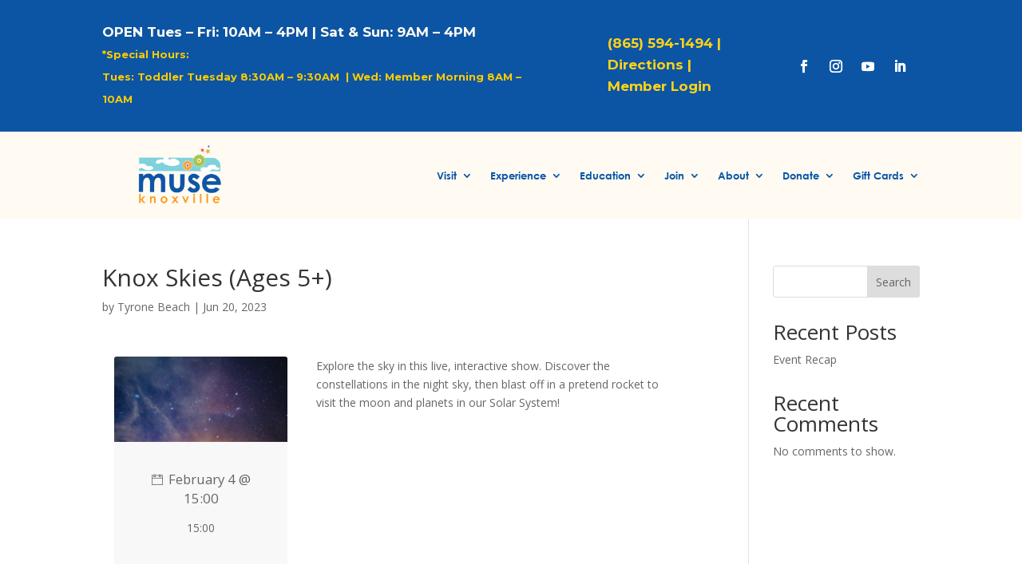

--- FILE ---
content_type: text/html; charset=UTF-8
request_url: https://themuseknoxville.org/class/knox-skies-ages-5-5/
body_size: 31695
content:
<!DOCTYPE html>
<html dir="ltr" lang="en-US" prefix="og: https://ogp.me/ns#">
<head>
	<meta charset="UTF-8" />
<script type="text/javascript">
/* <![CDATA[ */
var gform;gform||(document.addEventListener("gform_main_scripts_loaded",function(){gform.scriptsLoaded=!0}),document.addEventListener("gform/theme/scripts_loaded",function(){gform.themeScriptsLoaded=!0}),window.addEventListener("DOMContentLoaded",function(){gform.domLoaded=!0}),gform={domLoaded:!1,scriptsLoaded:!1,themeScriptsLoaded:!1,isFormEditor:()=>"function"==typeof InitializeEditor,callIfLoaded:function(o){return!(!gform.domLoaded||!gform.scriptsLoaded||!gform.themeScriptsLoaded&&!gform.isFormEditor()||(gform.isFormEditor()&&console.warn("The use of gform.initializeOnLoaded() is deprecated in the form editor context and will be removed in Gravity Forms 3.1."),o(),0))},initializeOnLoaded:function(o){gform.callIfLoaded(o)||(document.addEventListener("gform_main_scripts_loaded",()=>{gform.scriptsLoaded=!0,gform.callIfLoaded(o)}),document.addEventListener("gform/theme/scripts_loaded",()=>{gform.themeScriptsLoaded=!0,gform.callIfLoaded(o)}),window.addEventListener("DOMContentLoaded",()=>{gform.domLoaded=!0,gform.callIfLoaded(o)}))},hooks:{action:{},filter:{}},addAction:function(o,r,e,t){gform.addHook("action",o,r,e,t)},addFilter:function(o,r,e,t){gform.addHook("filter",o,r,e,t)},doAction:function(o){gform.doHook("action",o,arguments)},applyFilters:function(o){return gform.doHook("filter",o,arguments)},removeAction:function(o,r){gform.removeHook("action",o,r)},removeFilter:function(o,r,e){gform.removeHook("filter",o,r,e)},addHook:function(o,r,e,t,n){null==gform.hooks[o][r]&&(gform.hooks[o][r]=[]);var d=gform.hooks[o][r];null==n&&(n=r+"_"+d.length),gform.hooks[o][r].push({tag:n,callable:e,priority:t=null==t?10:t})},doHook:function(r,o,e){var t;if(e=Array.prototype.slice.call(e,1),null!=gform.hooks[r][o]&&((o=gform.hooks[r][o]).sort(function(o,r){return o.priority-r.priority}),o.forEach(function(o){"function"!=typeof(t=o.callable)&&(t=window[t]),"action"==r?t.apply(null,e):e[0]=t.apply(null,e)})),"filter"==r)return e[0]},removeHook:function(o,r,t,n){var e;null!=gform.hooks[o][r]&&(e=(e=gform.hooks[o][r]).filter(function(o,r,e){return!!(null!=n&&n!=o.tag||null!=t&&t!=o.priority)}),gform.hooks[o][r]=e)}});
/* ]]> */
</script>

<meta http-equiv="X-UA-Compatible" content="IE=edge">
	<link rel="pingback" href="https://themuseknoxville.org/xmlrpc.php" />

	<script type="text/javascript">
		document.documentElement.className = 'js';
	</script>
	
	<title>Knox Skies (Ages 5+) - Muse Knoxville</title>

		<!-- All in One SEO 4.9.1.1 - aioseo.com -->
	<meta name="description" content="Explore the sky in this live, interactive show. Discover the constellations in the night sky, then blast off in a pretend rocket to visit the moon and planets in our Solar System!" />
	<meta name="robots" content="max-image-preview:large" />
	<link rel="canonical" href="https://themuseknoxville.org/class/knox-skies-ages-5-5/" />
	<meta name="generator" content="All in One SEO (AIOSEO) 4.9.1.1" />
		<meta property="og:locale" content="en_US" />
		<meta property="og:site_name" content="Muse Knoxville - Empowering All Children through Play" />
		<meta property="og:type" content="article" />
		<meta property="og:title" content="Knox Skies (Ages 5+) - Muse Knoxville" />
		<meta property="og:description" content="Explore the sky in this live, interactive show. Discover the constellations in the night sky, then blast off in a pretend rocket to visit the moon and planets in our Solar System!" />
		<meta property="og:url" content="https://themuseknoxville.org/class/knox-skies-ages-5-5/" />
		<meta property="article:published_time" content="2023-06-20T16:49:26+00:00" />
		<meta property="article:modified_time" content="2023-07-03T19:06:26+00:00" />
		<meta name="twitter:card" content="summary_large_image" />
		<meta name="twitter:title" content="Knox Skies (Ages 5+) - Muse Knoxville" />
		<meta name="twitter:description" content="Explore the sky in this live, interactive show. Discover the constellations in the night sky, then blast off in a pretend rocket to visit the moon and planets in our Solar System!" />
		<script type="application/ld+json" class="aioseo-schema">
			{"@context":"https:\/\/schema.org","@graph":[{"@type":"BreadcrumbList","@id":"https:\/\/themuseknoxville.org\/class\/knox-skies-ages-5-5\/#breadcrumblist","itemListElement":[{"@type":"ListItem","@id":"https:\/\/themuseknoxville.org#listItem","position":1,"name":"Home","item":"https:\/\/themuseknoxville.org","nextItem":{"@type":"ListItem","@id":"https:\/\/themuseknoxville.org\/wcs-type\/planetarium\/#listItem","name":"Planetarium"}},{"@type":"ListItem","@id":"https:\/\/themuseknoxville.org\/wcs-type\/planetarium\/#listItem","position":2,"name":"Planetarium","item":"https:\/\/themuseknoxville.org\/wcs-type\/planetarium\/","nextItem":{"@type":"ListItem","@id":"https:\/\/themuseknoxville.org\/class\/knox-skies-ages-5-5\/#listItem","name":"Knox Skies (Ages 5+)"},"previousItem":{"@type":"ListItem","@id":"https:\/\/themuseknoxville.org#listItem","name":"Home"}},{"@type":"ListItem","@id":"https:\/\/themuseknoxville.org\/class\/knox-skies-ages-5-5\/#listItem","position":3,"name":"Knox Skies (Ages 5+)","previousItem":{"@type":"ListItem","@id":"https:\/\/themuseknoxville.org\/wcs-type\/planetarium\/#listItem","name":"Planetarium"}}]},{"@type":"Organization","@id":"https:\/\/themuseknoxville.org\/#organization","name":"Muse Knoxville","description":"Empowering All Children through Play","url":"https:\/\/themuseknoxville.org\/"},{"@type":"WebPage","@id":"https:\/\/themuseknoxville.org\/class\/knox-skies-ages-5-5\/#webpage","url":"https:\/\/themuseknoxville.org\/class\/knox-skies-ages-5-5\/","name":"Knox Skies (Ages 5+) - Muse Knoxville","description":"Explore the sky in this live, interactive show. Discover the constellations in the night sky, then blast off in a pretend rocket to visit the moon and planets in our Solar System!","inLanguage":"en-US","isPartOf":{"@id":"https:\/\/themuseknoxville.org\/#website"},"breadcrumb":{"@id":"https:\/\/themuseknoxville.org\/class\/knox-skies-ages-5-5\/#breadcrumblist"},"datePublished":"2023-06-20T16:49:26+00:00","dateModified":"2023-07-03T19:06:26+00:00"},{"@type":"WebSite","@id":"https:\/\/themuseknoxville.org\/#website","url":"https:\/\/themuseknoxville.org\/","name":"Muse Knoxville","description":"Empowering All Children through Play","inLanguage":"en-US","publisher":{"@id":"https:\/\/themuseknoxville.org\/#organization"}}]}
		</script>
		<!-- All in One SEO -->

<script type="text/javascript">
			let jqueryParams=[],jQuery=function(r){return jqueryParams=[...jqueryParams,r],jQuery},$=function(r){return jqueryParams=[...jqueryParams,r],$};window.jQuery=jQuery,window.$=jQuery;let customHeadScripts=!1;jQuery.fn=jQuery.prototype={},$.fn=jQuery.prototype={},jQuery.noConflict=function(r){if(window.jQuery)return jQuery=window.jQuery,$=window.jQuery,customHeadScripts=!0,jQuery.noConflict},jQuery.ready=function(r){jqueryParams=[...jqueryParams,r]},$.ready=function(r){jqueryParams=[...jqueryParams,r]},jQuery.load=function(r){jqueryParams=[...jqueryParams,r]},$.load=function(r){jqueryParams=[...jqueryParams,r]},jQuery.fn.ready=function(r){jqueryParams=[...jqueryParams,r]},$.fn.ready=function(r){jqueryParams=[...jqueryParams,r]};</script><link rel='dns-prefetch' href='//maps.googleapis.com' />
<link rel='dns-prefetch' href='//meet.jit.si' />
<link rel='dns-prefetch' href='//fonts.googleapis.com' />
<link rel="alternate" type="application/rss+xml" title="Muse Knoxville &raquo; Feed" href="https://themuseknoxville.org/feed/" />
<link rel="alternate" type="application/rss+xml" title="Muse Knoxville &raquo; Comments Feed" href="https://themuseknoxville.org/comments/feed/" />
<link rel="alternate" title="oEmbed (JSON)" type="application/json+oembed" href="https://themuseknoxville.org/wp-json/oembed/1.0/embed?url=https%3A%2F%2Fthemuseknoxville.org%2Fclass%2Fknox-skies-ages-5-5%2F" />
<link rel="alternate" title="oEmbed (XML)" type="text/xml+oembed" href="https://themuseknoxville.org/wp-json/oembed/1.0/embed?url=https%3A%2F%2Fthemuseknoxville.org%2Fclass%2Fknox-skies-ages-5-5%2F&#038;format=xml" />
		<!-- This site uses the Google Analytics by MonsterInsights plugin v9.8.0 - Using Analytics tracking - https://www.monsterinsights.com/ -->
							<script src="//www.googletagmanager.com/gtag/js?id=G-4DCC1EZ5F3"  data-cfasync="false" data-wpfc-render="false" type="text/javascript" async></script>
			<script data-cfasync="false" data-wpfc-render="false" type="text/javascript">
				var mi_version = '9.8.0';
				var mi_track_user = true;
				var mi_no_track_reason = '';
								var MonsterInsightsDefaultLocations = {"page_location":"https:\/\/themuseknoxville.org\/class\/knox-skies-ages-5-5\/"};
								if ( typeof MonsterInsightsPrivacyGuardFilter === 'function' ) {
					var MonsterInsightsLocations = (typeof MonsterInsightsExcludeQuery === 'object') ? MonsterInsightsPrivacyGuardFilter( MonsterInsightsExcludeQuery ) : MonsterInsightsPrivacyGuardFilter( MonsterInsightsDefaultLocations );
				} else {
					var MonsterInsightsLocations = (typeof MonsterInsightsExcludeQuery === 'object') ? MonsterInsightsExcludeQuery : MonsterInsightsDefaultLocations;
				}

								var disableStrs = [
										'ga-disable-G-4DCC1EZ5F3',
									];

				/* Function to detect opted out users */
				function __gtagTrackerIsOptedOut() {
					for (var index = 0; index < disableStrs.length; index++) {
						if (document.cookie.indexOf(disableStrs[index] + '=true') > -1) {
							return true;
						}
					}

					return false;
				}

				/* Disable tracking if the opt-out cookie exists. */
				if (__gtagTrackerIsOptedOut()) {
					for (var index = 0; index < disableStrs.length; index++) {
						window[disableStrs[index]] = true;
					}
				}

				/* Opt-out function */
				function __gtagTrackerOptout() {
					for (var index = 0; index < disableStrs.length; index++) {
						document.cookie = disableStrs[index] + '=true; expires=Thu, 31 Dec 2099 23:59:59 UTC; path=/';
						window[disableStrs[index]] = true;
					}
				}

				if ('undefined' === typeof gaOptout) {
					function gaOptout() {
						__gtagTrackerOptout();
					}
				}
								window.dataLayer = window.dataLayer || [];

				window.MonsterInsightsDualTracker = {
					helpers: {},
					trackers: {},
				};
				if (mi_track_user) {
					function __gtagDataLayer() {
						dataLayer.push(arguments);
					}

					function __gtagTracker(type, name, parameters) {
						if (!parameters) {
							parameters = {};
						}

						if (parameters.send_to) {
							__gtagDataLayer.apply(null, arguments);
							return;
						}

						if (type === 'event') {
														parameters.send_to = monsterinsights_frontend.v4_id;
							var hookName = name;
							if (typeof parameters['event_category'] !== 'undefined') {
								hookName = parameters['event_category'] + ':' + name;
							}

							if (typeof MonsterInsightsDualTracker.trackers[hookName] !== 'undefined') {
								MonsterInsightsDualTracker.trackers[hookName](parameters);
							} else {
								__gtagDataLayer('event', name, parameters);
							}
							
						} else {
							__gtagDataLayer.apply(null, arguments);
						}
					}

					__gtagTracker('js', new Date());
					__gtagTracker('set', {
						'developer_id.dZGIzZG': true,
											});
					if ( MonsterInsightsLocations.page_location ) {
						__gtagTracker('set', MonsterInsightsLocations);
					}
										__gtagTracker('config', 'G-4DCC1EZ5F3', {"forceSSL":"true","link_attribution":"true"} );
										window.gtag = __gtagTracker;										(function () {
						/* https://developers.google.com/analytics/devguides/collection/analyticsjs/ */
						/* ga and __gaTracker compatibility shim. */
						var noopfn = function () {
							return null;
						};
						var newtracker = function () {
							return new Tracker();
						};
						var Tracker = function () {
							return null;
						};
						var p = Tracker.prototype;
						p.get = noopfn;
						p.set = noopfn;
						p.send = function () {
							var args = Array.prototype.slice.call(arguments);
							args.unshift('send');
							__gaTracker.apply(null, args);
						};
						var __gaTracker = function () {
							var len = arguments.length;
							if (len === 0) {
								return;
							}
							var f = arguments[len - 1];
							if (typeof f !== 'object' || f === null || typeof f.hitCallback !== 'function') {
								if ('send' === arguments[0]) {
									var hitConverted, hitObject = false, action;
									if ('event' === arguments[1]) {
										if ('undefined' !== typeof arguments[3]) {
											hitObject = {
												'eventAction': arguments[3],
												'eventCategory': arguments[2],
												'eventLabel': arguments[4],
												'value': arguments[5] ? arguments[5] : 1,
											}
										}
									}
									if ('pageview' === arguments[1]) {
										if ('undefined' !== typeof arguments[2]) {
											hitObject = {
												'eventAction': 'page_view',
												'page_path': arguments[2],
											}
										}
									}
									if (typeof arguments[2] === 'object') {
										hitObject = arguments[2];
									}
									if (typeof arguments[5] === 'object') {
										Object.assign(hitObject, arguments[5]);
									}
									if ('undefined' !== typeof arguments[1].hitType) {
										hitObject = arguments[1];
										if ('pageview' === hitObject.hitType) {
											hitObject.eventAction = 'page_view';
										}
									}
									if (hitObject) {
										action = 'timing' === arguments[1].hitType ? 'timing_complete' : hitObject.eventAction;
										hitConverted = mapArgs(hitObject);
										__gtagTracker('event', action, hitConverted);
									}
								}
								return;
							}

							function mapArgs(args) {
								var arg, hit = {};
								var gaMap = {
									'eventCategory': 'event_category',
									'eventAction': 'event_action',
									'eventLabel': 'event_label',
									'eventValue': 'event_value',
									'nonInteraction': 'non_interaction',
									'timingCategory': 'event_category',
									'timingVar': 'name',
									'timingValue': 'value',
									'timingLabel': 'event_label',
									'page': 'page_path',
									'location': 'page_location',
									'title': 'page_title',
									'referrer' : 'page_referrer',
								};
								for (arg in args) {
																		if (!(!args.hasOwnProperty(arg) || !gaMap.hasOwnProperty(arg))) {
										hit[gaMap[arg]] = args[arg];
									} else {
										hit[arg] = args[arg];
									}
								}
								return hit;
							}

							try {
								f.hitCallback();
							} catch (ex) {
							}
						};
						__gaTracker.create = newtracker;
						__gaTracker.getByName = newtracker;
						__gaTracker.getAll = function () {
							return [];
						};
						__gaTracker.remove = noopfn;
						__gaTracker.loaded = true;
						window['__gaTracker'] = __gaTracker;
					})();
									} else {
										console.log("");
					(function () {
						function __gtagTracker() {
							return null;
						}

						window['__gtagTracker'] = __gtagTracker;
						window['gtag'] = __gtagTracker;
					})();
									}
			</script>
			
							<!-- / Google Analytics by MonsterInsights -->
		<meta content="Divi Child v." name="generator"/><style id='wp-img-auto-sizes-contain-inline-css' type='text/css'>
img:is([sizes=auto i],[sizes^="auto," i]){contain-intrinsic-size:3000px 1500px}
/*# sourceURL=wp-img-auto-sizes-contain-inline-css */
</style>
<style id='cf-frontend-style-inline-css' type='text/css'>
@font-face {
	font-family: 'Burbank Big Regular';
	font-weight: 400;
	font-display: auto;
	src: url('https://themuseknoxville.org/wp-content/uploads/2023/03/BurbankBigRegular-Black.woff2') format('woff2'),
		url('https://themuseknoxville.org/wp-content/uploads/2023/03/BurbankBigRegular-Black.woff') format('woff'),
		url('https://themuseknoxville.org/wp-content/uploads/2023/03/BurbankBigRegular-Black.ttf') format('truetype'),
		url('https://themuseknoxville.org/wp-content/uploads/2023/03/BurbankBigRegular-Black.otf') format('OpenType');
}
/*# sourceURL=cf-frontend-style-inline-css */
</style>
<link rel='stylesheet' id='sbi_styles-css' href='https://themuseknoxville.org/wp-content/plugins/instagram-feed/css/sbi-styles.min.css?ver=6.9.1' type='text/css' media='all' />
<style id='wp-block-library-inline-css' type='text/css'>
:root{--wp-block-synced-color:#7a00df;--wp-block-synced-color--rgb:122,0,223;--wp-bound-block-color:var(--wp-block-synced-color);--wp-editor-canvas-background:#ddd;--wp-admin-theme-color:#007cba;--wp-admin-theme-color--rgb:0,124,186;--wp-admin-theme-color-darker-10:#006ba1;--wp-admin-theme-color-darker-10--rgb:0,107,160.5;--wp-admin-theme-color-darker-20:#005a87;--wp-admin-theme-color-darker-20--rgb:0,90,135;--wp-admin-border-width-focus:2px}@media (min-resolution:192dpi){:root{--wp-admin-border-width-focus:1.5px}}.wp-element-button{cursor:pointer}:root .has-very-light-gray-background-color{background-color:#eee}:root .has-very-dark-gray-background-color{background-color:#313131}:root .has-very-light-gray-color{color:#eee}:root .has-very-dark-gray-color{color:#313131}:root .has-vivid-green-cyan-to-vivid-cyan-blue-gradient-background{background:linear-gradient(135deg,#00d084,#0693e3)}:root .has-purple-crush-gradient-background{background:linear-gradient(135deg,#34e2e4,#4721fb 50%,#ab1dfe)}:root .has-hazy-dawn-gradient-background{background:linear-gradient(135deg,#faaca8,#dad0ec)}:root .has-subdued-olive-gradient-background{background:linear-gradient(135deg,#fafae1,#67a671)}:root .has-atomic-cream-gradient-background{background:linear-gradient(135deg,#fdd79a,#004a59)}:root .has-nightshade-gradient-background{background:linear-gradient(135deg,#330968,#31cdcf)}:root .has-midnight-gradient-background{background:linear-gradient(135deg,#020381,#2874fc)}:root{--wp--preset--font-size--normal:16px;--wp--preset--font-size--huge:42px}.has-regular-font-size{font-size:1em}.has-larger-font-size{font-size:2.625em}.has-normal-font-size{font-size:var(--wp--preset--font-size--normal)}.has-huge-font-size{font-size:var(--wp--preset--font-size--huge)}.has-text-align-center{text-align:center}.has-text-align-left{text-align:left}.has-text-align-right{text-align:right}.has-fit-text{white-space:nowrap!important}#end-resizable-editor-section{display:none}.aligncenter{clear:both}.items-justified-left{justify-content:flex-start}.items-justified-center{justify-content:center}.items-justified-right{justify-content:flex-end}.items-justified-space-between{justify-content:space-between}.screen-reader-text{border:0;clip-path:inset(50%);height:1px;margin:-1px;overflow:hidden;padding:0;position:absolute;width:1px;word-wrap:normal!important}.screen-reader-text:focus{background-color:#ddd;clip-path:none;color:#444;display:block;font-size:1em;height:auto;left:5px;line-height:normal;padding:15px 23px 14px;text-decoration:none;top:5px;width:auto;z-index:100000}html :where(.has-border-color){border-style:solid}html :where([style*=border-top-color]){border-top-style:solid}html :where([style*=border-right-color]){border-right-style:solid}html :where([style*=border-bottom-color]){border-bottom-style:solid}html :where([style*=border-left-color]){border-left-style:solid}html :where([style*=border-width]){border-style:solid}html :where([style*=border-top-width]){border-top-style:solid}html :where([style*=border-right-width]){border-right-style:solid}html :where([style*=border-bottom-width]){border-bottom-style:solid}html :where([style*=border-left-width]){border-left-style:solid}html :where(img[class*=wp-image-]){height:auto;max-width:100%}:where(figure){margin:0 0 1em}html :where(.is-position-sticky){--wp-admin--admin-bar--position-offset:var(--wp-admin--admin-bar--height,0px)}@media screen and (max-width:600px){html :where(.is-position-sticky){--wp-admin--admin-bar--position-offset:0px}}

/*# sourceURL=wp-block-library-inline-css */
</style><style id='wp-block-heading-inline-css' type='text/css'>
h1:where(.wp-block-heading).has-background,h2:where(.wp-block-heading).has-background,h3:where(.wp-block-heading).has-background,h4:where(.wp-block-heading).has-background,h5:where(.wp-block-heading).has-background,h6:where(.wp-block-heading).has-background{padding:1.25em 2.375em}h1.has-text-align-left[style*=writing-mode]:where([style*=vertical-lr]),h1.has-text-align-right[style*=writing-mode]:where([style*=vertical-rl]),h2.has-text-align-left[style*=writing-mode]:where([style*=vertical-lr]),h2.has-text-align-right[style*=writing-mode]:where([style*=vertical-rl]),h3.has-text-align-left[style*=writing-mode]:where([style*=vertical-lr]),h3.has-text-align-right[style*=writing-mode]:where([style*=vertical-rl]),h4.has-text-align-left[style*=writing-mode]:where([style*=vertical-lr]),h4.has-text-align-right[style*=writing-mode]:where([style*=vertical-rl]),h5.has-text-align-left[style*=writing-mode]:where([style*=vertical-lr]),h5.has-text-align-right[style*=writing-mode]:where([style*=vertical-rl]),h6.has-text-align-left[style*=writing-mode]:where([style*=vertical-lr]),h6.has-text-align-right[style*=writing-mode]:where([style*=vertical-rl]){rotate:180deg}
/*# sourceURL=https://themuseknoxville.org/wp-includes/blocks/heading/style.min.css */
</style>
<style id='wp-block-latest-comments-inline-css' type='text/css'>
ol.wp-block-latest-comments{box-sizing:border-box;margin-left:0}:where(.wp-block-latest-comments:not([style*=line-height] .wp-block-latest-comments__comment)){line-height:1.1}:where(.wp-block-latest-comments:not([style*=line-height] .wp-block-latest-comments__comment-excerpt p)){line-height:1.8}.has-dates :where(.wp-block-latest-comments:not([style*=line-height])),.has-excerpts :where(.wp-block-latest-comments:not([style*=line-height])){line-height:1.5}.wp-block-latest-comments .wp-block-latest-comments{padding-left:0}.wp-block-latest-comments__comment{list-style:none;margin-bottom:1em}.has-avatars .wp-block-latest-comments__comment{list-style:none;min-height:2.25em}.has-avatars .wp-block-latest-comments__comment .wp-block-latest-comments__comment-excerpt,.has-avatars .wp-block-latest-comments__comment .wp-block-latest-comments__comment-meta{margin-left:3.25em}.wp-block-latest-comments__comment-excerpt p{font-size:.875em;margin:.36em 0 1.4em}.wp-block-latest-comments__comment-date{display:block;font-size:.75em}.wp-block-latest-comments .avatar,.wp-block-latest-comments__comment-avatar{border-radius:1.5em;display:block;float:left;height:2.5em;margin-right:.75em;width:2.5em}.wp-block-latest-comments[class*=-font-size] a,.wp-block-latest-comments[style*=font-size] a{font-size:inherit}
/*# sourceURL=https://themuseknoxville.org/wp-includes/blocks/latest-comments/style.min.css */
</style>
<style id='wp-block-latest-posts-inline-css' type='text/css'>
.wp-block-latest-posts{box-sizing:border-box}.wp-block-latest-posts.alignleft{margin-right:2em}.wp-block-latest-posts.alignright{margin-left:2em}.wp-block-latest-posts.wp-block-latest-posts__list{list-style:none}.wp-block-latest-posts.wp-block-latest-posts__list li{clear:both;overflow-wrap:break-word}.wp-block-latest-posts.is-grid{display:flex;flex-wrap:wrap}.wp-block-latest-posts.is-grid li{margin:0 1.25em 1.25em 0;width:100%}@media (min-width:600px){.wp-block-latest-posts.columns-2 li{width:calc(50% - .625em)}.wp-block-latest-posts.columns-2 li:nth-child(2n){margin-right:0}.wp-block-latest-posts.columns-3 li{width:calc(33.33333% - .83333em)}.wp-block-latest-posts.columns-3 li:nth-child(3n){margin-right:0}.wp-block-latest-posts.columns-4 li{width:calc(25% - .9375em)}.wp-block-latest-posts.columns-4 li:nth-child(4n){margin-right:0}.wp-block-latest-posts.columns-5 li{width:calc(20% - 1em)}.wp-block-latest-posts.columns-5 li:nth-child(5n){margin-right:0}.wp-block-latest-posts.columns-6 li{width:calc(16.66667% - 1.04167em)}.wp-block-latest-posts.columns-6 li:nth-child(6n){margin-right:0}}:root :where(.wp-block-latest-posts.is-grid){padding:0}:root :where(.wp-block-latest-posts.wp-block-latest-posts__list){padding-left:0}.wp-block-latest-posts__post-author,.wp-block-latest-posts__post-date{display:block;font-size:.8125em}.wp-block-latest-posts__post-excerpt,.wp-block-latest-posts__post-full-content{margin-bottom:1em;margin-top:.5em}.wp-block-latest-posts__featured-image a{display:inline-block}.wp-block-latest-posts__featured-image img{height:auto;max-width:100%;width:auto}.wp-block-latest-posts__featured-image.alignleft{float:left;margin-right:1em}.wp-block-latest-posts__featured-image.alignright{float:right;margin-left:1em}.wp-block-latest-posts__featured-image.aligncenter{margin-bottom:1em;text-align:center}
/*# sourceURL=https://themuseknoxville.org/wp-includes/blocks/latest-posts/style.min.css */
</style>
<style id='wp-block-search-inline-css' type='text/css'>
.wp-block-search__button{margin-left:10px;word-break:normal}.wp-block-search__button.has-icon{line-height:0}.wp-block-search__button svg{height:1.25em;min-height:24px;min-width:24px;width:1.25em;fill:currentColor;vertical-align:text-bottom}:where(.wp-block-search__button){border:1px solid #ccc;padding:6px 10px}.wp-block-search__inside-wrapper{display:flex;flex:auto;flex-wrap:nowrap;max-width:100%}.wp-block-search__label{width:100%}.wp-block-search.wp-block-search__button-only .wp-block-search__button{box-sizing:border-box;display:flex;flex-shrink:0;justify-content:center;margin-left:0;max-width:100%}.wp-block-search.wp-block-search__button-only .wp-block-search__inside-wrapper{min-width:0!important;transition-property:width}.wp-block-search.wp-block-search__button-only .wp-block-search__input{flex-basis:100%;transition-duration:.3s}.wp-block-search.wp-block-search__button-only.wp-block-search__searchfield-hidden,.wp-block-search.wp-block-search__button-only.wp-block-search__searchfield-hidden .wp-block-search__inside-wrapper{overflow:hidden}.wp-block-search.wp-block-search__button-only.wp-block-search__searchfield-hidden .wp-block-search__input{border-left-width:0!important;border-right-width:0!important;flex-basis:0;flex-grow:0;margin:0;min-width:0!important;padding-left:0!important;padding-right:0!important;width:0!important}:where(.wp-block-search__input){appearance:none;border:1px solid #949494;flex-grow:1;font-family:inherit;font-size:inherit;font-style:inherit;font-weight:inherit;letter-spacing:inherit;line-height:inherit;margin-left:0;margin-right:0;min-width:3rem;padding:8px;text-decoration:unset!important;text-transform:inherit}:where(.wp-block-search__button-inside .wp-block-search__inside-wrapper){background-color:#fff;border:1px solid #949494;box-sizing:border-box;padding:4px}:where(.wp-block-search__button-inside .wp-block-search__inside-wrapper) .wp-block-search__input{border:none;border-radius:0;padding:0 4px}:where(.wp-block-search__button-inside .wp-block-search__inside-wrapper) .wp-block-search__input:focus{outline:none}:where(.wp-block-search__button-inside .wp-block-search__inside-wrapper) :where(.wp-block-search__button){padding:4px 8px}.wp-block-search.aligncenter .wp-block-search__inside-wrapper{margin:auto}.wp-block[data-align=right] .wp-block-search.wp-block-search__button-only .wp-block-search__inside-wrapper{float:right}
/*# sourceURL=https://themuseknoxville.org/wp-includes/blocks/search/style.min.css */
</style>
<style id='wp-block-search-theme-inline-css' type='text/css'>
.wp-block-search .wp-block-search__label{font-weight:700}.wp-block-search__button{border:1px solid #ccc;padding:.375em .625em}
/*# sourceURL=https://themuseknoxville.org/wp-includes/blocks/search/theme.min.css */
</style>
<style id='wp-block-group-inline-css' type='text/css'>
.wp-block-group{box-sizing:border-box}:where(.wp-block-group.wp-block-group-is-layout-constrained){position:relative}
/*# sourceURL=https://themuseknoxville.org/wp-includes/blocks/group/style.min.css */
</style>
<style id='wp-block-group-theme-inline-css' type='text/css'>
:where(.wp-block-group.has-background){padding:1.25em 2.375em}
/*# sourceURL=https://themuseknoxville.org/wp-includes/blocks/group/theme.min.css */
</style>
<style id='wp-block-paragraph-inline-css' type='text/css'>
.is-small-text{font-size:.875em}.is-regular-text{font-size:1em}.is-large-text{font-size:2.25em}.is-larger-text{font-size:3em}.has-drop-cap:not(:focus):first-letter{float:left;font-size:8.4em;font-style:normal;font-weight:100;line-height:.68;margin:.05em .1em 0 0;text-transform:uppercase}body.rtl .has-drop-cap:not(:focus):first-letter{float:none;margin-left:.1em}p.has-drop-cap.has-background{overflow:hidden}:root :where(p.has-background){padding:1.25em 2.375em}:where(p.has-text-color:not(.has-link-color)) a{color:inherit}p.has-text-align-left[style*="writing-mode:vertical-lr"],p.has-text-align-right[style*="writing-mode:vertical-rl"]{rotate:180deg}
/*# sourceURL=https://themuseknoxville.org/wp-includes/blocks/paragraph/style.min.css */
</style>
<style id='global-styles-inline-css' type='text/css'>
:root{--wp--preset--aspect-ratio--square: 1;--wp--preset--aspect-ratio--4-3: 4/3;--wp--preset--aspect-ratio--3-4: 3/4;--wp--preset--aspect-ratio--3-2: 3/2;--wp--preset--aspect-ratio--2-3: 2/3;--wp--preset--aspect-ratio--16-9: 16/9;--wp--preset--aspect-ratio--9-16: 9/16;--wp--preset--color--black: #000000;--wp--preset--color--cyan-bluish-gray: #abb8c3;--wp--preset--color--white: #ffffff;--wp--preset--color--pale-pink: #f78da7;--wp--preset--color--vivid-red: #cf2e2e;--wp--preset--color--luminous-vivid-orange: #ff6900;--wp--preset--color--luminous-vivid-amber: #fcb900;--wp--preset--color--light-green-cyan: #7bdcb5;--wp--preset--color--vivid-green-cyan: #00d084;--wp--preset--color--pale-cyan-blue: #8ed1fc;--wp--preset--color--vivid-cyan-blue: #0693e3;--wp--preset--color--vivid-purple: #9b51e0;--wp--preset--gradient--vivid-cyan-blue-to-vivid-purple: linear-gradient(135deg,rgb(6,147,227) 0%,rgb(155,81,224) 100%);--wp--preset--gradient--light-green-cyan-to-vivid-green-cyan: linear-gradient(135deg,rgb(122,220,180) 0%,rgb(0,208,130) 100%);--wp--preset--gradient--luminous-vivid-amber-to-luminous-vivid-orange: linear-gradient(135deg,rgb(252,185,0) 0%,rgb(255,105,0) 100%);--wp--preset--gradient--luminous-vivid-orange-to-vivid-red: linear-gradient(135deg,rgb(255,105,0) 0%,rgb(207,46,46) 100%);--wp--preset--gradient--very-light-gray-to-cyan-bluish-gray: linear-gradient(135deg,rgb(238,238,238) 0%,rgb(169,184,195) 100%);--wp--preset--gradient--cool-to-warm-spectrum: linear-gradient(135deg,rgb(74,234,220) 0%,rgb(151,120,209) 20%,rgb(207,42,186) 40%,rgb(238,44,130) 60%,rgb(251,105,98) 80%,rgb(254,248,76) 100%);--wp--preset--gradient--blush-light-purple: linear-gradient(135deg,rgb(255,206,236) 0%,rgb(152,150,240) 100%);--wp--preset--gradient--blush-bordeaux: linear-gradient(135deg,rgb(254,205,165) 0%,rgb(254,45,45) 50%,rgb(107,0,62) 100%);--wp--preset--gradient--luminous-dusk: linear-gradient(135deg,rgb(255,203,112) 0%,rgb(199,81,192) 50%,rgb(65,88,208) 100%);--wp--preset--gradient--pale-ocean: linear-gradient(135deg,rgb(255,245,203) 0%,rgb(182,227,212) 50%,rgb(51,167,181) 100%);--wp--preset--gradient--electric-grass: linear-gradient(135deg,rgb(202,248,128) 0%,rgb(113,206,126) 100%);--wp--preset--gradient--midnight: linear-gradient(135deg,rgb(2,3,129) 0%,rgb(40,116,252) 100%);--wp--preset--font-size--small: 13px;--wp--preset--font-size--medium: 20px;--wp--preset--font-size--large: 36px;--wp--preset--font-size--x-large: 42px;--wp--preset--spacing--20: 0.44rem;--wp--preset--spacing--30: 0.67rem;--wp--preset--spacing--40: 1rem;--wp--preset--spacing--50: 1.5rem;--wp--preset--spacing--60: 2.25rem;--wp--preset--spacing--70: 3.38rem;--wp--preset--spacing--80: 5.06rem;--wp--preset--shadow--natural: 6px 6px 9px rgba(0, 0, 0, 0.2);--wp--preset--shadow--deep: 12px 12px 50px rgba(0, 0, 0, 0.4);--wp--preset--shadow--sharp: 6px 6px 0px rgba(0, 0, 0, 0.2);--wp--preset--shadow--outlined: 6px 6px 0px -3px rgb(255, 255, 255), 6px 6px rgb(0, 0, 0);--wp--preset--shadow--crisp: 6px 6px 0px rgb(0, 0, 0);}:root { --wp--style--global--content-size: 823px;--wp--style--global--wide-size: 1080px; }:where(body) { margin: 0; }.wp-site-blocks > .alignleft { float: left; margin-right: 2em; }.wp-site-blocks > .alignright { float: right; margin-left: 2em; }.wp-site-blocks > .aligncenter { justify-content: center; margin-left: auto; margin-right: auto; }:where(.is-layout-flex){gap: 0.5em;}:where(.is-layout-grid){gap: 0.5em;}.is-layout-flow > .alignleft{float: left;margin-inline-start: 0;margin-inline-end: 2em;}.is-layout-flow > .alignright{float: right;margin-inline-start: 2em;margin-inline-end: 0;}.is-layout-flow > .aligncenter{margin-left: auto !important;margin-right: auto !important;}.is-layout-constrained > .alignleft{float: left;margin-inline-start: 0;margin-inline-end: 2em;}.is-layout-constrained > .alignright{float: right;margin-inline-start: 2em;margin-inline-end: 0;}.is-layout-constrained > .aligncenter{margin-left: auto !important;margin-right: auto !important;}.is-layout-constrained > :where(:not(.alignleft):not(.alignright):not(.alignfull)){max-width: var(--wp--style--global--content-size);margin-left: auto !important;margin-right: auto !important;}.is-layout-constrained > .alignwide{max-width: var(--wp--style--global--wide-size);}body .is-layout-flex{display: flex;}.is-layout-flex{flex-wrap: wrap;align-items: center;}.is-layout-flex > :is(*, div){margin: 0;}body .is-layout-grid{display: grid;}.is-layout-grid > :is(*, div){margin: 0;}body{padding-top: 0px;padding-right: 0px;padding-bottom: 0px;padding-left: 0px;}a:where(:not(.wp-element-button)){text-decoration: underline;}:root :where(.wp-element-button, .wp-block-button__link){background-color: #32373c;border-width: 0;color: #fff;font-family: inherit;font-size: inherit;font-style: inherit;font-weight: inherit;letter-spacing: inherit;line-height: inherit;padding-top: calc(0.667em + 2px);padding-right: calc(1.333em + 2px);padding-bottom: calc(0.667em + 2px);padding-left: calc(1.333em + 2px);text-decoration: none;text-transform: inherit;}.has-black-color{color: var(--wp--preset--color--black) !important;}.has-cyan-bluish-gray-color{color: var(--wp--preset--color--cyan-bluish-gray) !important;}.has-white-color{color: var(--wp--preset--color--white) !important;}.has-pale-pink-color{color: var(--wp--preset--color--pale-pink) !important;}.has-vivid-red-color{color: var(--wp--preset--color--vivid-red) !important;}.has-luminous-vivid-orange-color{color: var(--wp--preset--color--luminous-vivid-orange) !important;}.has-luminous-vivid-amber-color{color: var(--wp--preset--color--luminous-vivid-amber) !important;}.has-light-green-cyan-color{color: var(--wp--preset--color--light-green-cyan) !important;}.has-vivid-green-cyan-color{color: var(--wp--preset--color--vivid-green-cyan) !important;}.has-pale-cyan-blue-color{color: var(--wp--preset--color--pale-cyan-blue) !important;}.has-vivid-cyan-blue-color{color: var(--wp--preset--color--vivid-cyan-blue) !important;}.has-vivid-purple-color{color: var(--wp--preset--color--vivid-purple) !important;}.has-black-background-color{background-color: var(--wp--preset--color--black) !important;}.has-cyan-bluish-gray-background-color{background-color: var(--wp--preset--color--cyan-bluish-gray) !important;}.has-white-background-color{background-color: var(--wp--preset--color--white) !important;}.has-pale-pink-background-color{background-color: var(--wp--preset--color--pale-pink) !important;}.has-vivid-red-background-color{background-color: var(--wp--preset--color--vivid-red) !important;}.has-luminous-vivid-orange-background-color{background-color: var(--wp--preset--color--luminous-vivid-orange) !important;}.has-luminous-vivid-amber-background-color{background-color: var(--wp--preset--color--luminous-vivid-amber) !important;}.has-light-green-cyan-background-color{background-color: var(--wp--preset--color--light-green-cyan) !important;}.has-vivid-green-cyan-background-color{background-color: var(--wp--preset--color--vivid-green-cyan) !important;}.has-pale-cyan-blue-background-color{background-color: var(--wp--preset--color--pale-cyan-blue) !important;}.has-vivid-cyan-blue-background-color{background-color: var(--wp--preset--color--vivid-cyan-blue) !important;}.has-vivid-purple-background-color{background-color: var(--wp--preset--color--vivid-purple) !important;}.has-black-border-color{border-color: var(--wp--preset--color--black) !important;}.has-cyan-bluish-gray-border-color{border-color: var(--wp--preset--color--cyan-bluish-gray) !important;}.has-white-border-color{border-color: var(--wp--preset--color--white) !important;}.has-pale-pink-border-color{border-color: var(--wp--preset--color--pale-pink) !important;}.has-vivid-red-border-color{border-color: var(--wp--preset--color--vivid-red) !important;}.has-luminous-vivid-orange-border-color{border-color: var(--wp--preset--color--luminous-vivid-orange) !important;}.has-luminous-vivid-amber-border-color{border-color: var(--wp--preset--color--luminous-vivid-amber) !important;}.has-light-green-cyan-border-color{border-color: var(--wp--preset--color--light-green-cyan) !important;}.has-vivid-green-cyan-border-color{border-color: var(--wp--preset--color--vivid-green-cyan) !important;}.has-pale-cyan-blue-border-color{border-color: var(--wp--preset--color--pale-cyan-blue) !important;}.has-vivid-cyan-blue-border-color{border-color: var(--wp--preset--color--vivid-cyan-blue) !important;}.has-vivid-purple-border-color{border-color: var(--wp--preset--color--vivid-purple) !important;}.has-vivid-cyan-blue-to-vivid-purple-gradient-background{background: var(--wp--preset--gradient--vivid-cyan-blue-to-vivid-purple) !important;}.has-light-green-cyan-to-vivid-green-cyan-gradient-background{background: var(--wp--preset--gradient--light-green-cyan-to-vivid-green-cyan) !important;}.has-luminous-vivid-amber-to-luminous-vivid-orange-gradient-background{background: var(--wp--preset--gradient--luminous-vivid-amber-to-luminous-vivid-orange) !important;}.has-luminous-vivid-orange-to-vivid-red-gradient-background{background: var(--wp--preset--gradient--luminous-vivid-orange-to-vivid-red) !important;}.has-very-light-gray-to-cyan-bluish-gray-gradient-background{background: var(--wp--preset--gradient--very-light-gray-to-cyan-bluish-gray) !important;}.has-cool-to-warm-spectrum-gradient-background{background: var(--wp--preset--gradient--cool-to-warm-spectrum) !important;}.has-blush-light-purple-gradient-background{background: var(--wp--preset--gradient--blush-light-purple) !important;}.has-blush-bordeaux-gradient-background{background: var(--wp--preset--gradient--blush-bordeaux) !important;}.has-luminous-dusk-gradient-background{background: var(--wp--preset--gradient--luminous-dusk) !important;}.has-pale-ocean-gradient-background{background: var(--wp--preset--gradient--pale-ocean) !important;}.has-electric-grass-gradient-background{background: var(--wp--preset--gradient--electric-grass) !important;}.has-midnight-gradient-background{background: var(--wp--preset--gradient--midnight) !important;}.has-small-font-size{font-size: var(--wp--preset--font-size--small) !important;}.has-medium-font-size{font-size: var(--wp--preset--font-size--medium) !important;}.has-large-font-size{font-size: var(--wp--preset--font-size--large) !important;}.has-x-large-font-size{font-size: var(--wp--preset--font-size--x-large) !important;}
/*# sourceURL=global-styles-inline-css */
</style>

<link rel='stylesheet' id='wp-components-css' href='https://themuseknoxville.org/wp-includes/css/dist/components/style.min.css?ver=6.9' type='text/css' media='all' />
<link rel='stylesheet' id='wp-preferences-css' href='https://themuseknoxville.org/wp-includes/css/dist/preferences/style.min.css?ver=6.9' type='text/css' media='all' />
<link rel='stylesheet' id='wp-block-editor-css' href='https://themuseknoxville.org/wp-includes/css/dist/block-editor/style.min.css?ver=6.9' type='text/css' media='all' />
<link rel='stylesheet' id='popup-maker-block-library-style-css' href='https://themuseknoxville.org/wp-content/plugins/popup-maker/dist/packages/block-library-style.css?ver=dbea705cfafe089d65f1' type='text/css' media='all' />
<link rel='stylesheet' id='simple-banner-style-css' href='https://themuseknoxville.org/wp-content/plugins/simple-banner/simple-banner.css?ver=3.2.1' type='text/css' media='all' />
<link rel='stylesheet' id='wcs-timetable-css' href='https://themuseknoxville.org/wp-content/plugins/weekly-class/assets/front/css/timetable.css?ver=2.5.20' type='text/css' media='all' />
<style id='wcs-timetable-inline-css' type='text/css'>
.wcs-single__action .wcs-btn--action{color:rgba( 255,255,255,1);background-color:}
/*# sourceURL=wcs-timetable-inline-css */
</style>
<link rel='stylesheet' id='wpex-infgrapihcs-css' href='https://themuseknoxville.org/wp-content/plugins/wp-timelines/css/style-infographics.css?ver=1.0' type='text/css' media='all' />
<link rel='stylesheet' id='wpex-google-fonts-css' href='//fonts.googleapis.com/css?family=Source+Sans+Pro%7CMontserrat%7CMontserrat&#038;ver=1.0.0' type='text/css' media='all' />
<link rel='stylesheet' id='et-divi-open-sans-css' href='https://fonts.googleapis.com/css?family=Open+Sans:300italic,400italic,600italic,700italic,800italic,400,300,600,700,800&#038;subset=latin,latin-ext&#038;display=swap' type='text/css' media='all' />
<link rel='stylesheet' id='evcal_google_fonts-css' href='https://fonts.googleapis.com/css?family=Noto+Sans%3A400%2C400italic%2C700%7CPoppins%3A700%2C800%2C900&#038;subset=latin%2Clatin-ext&#038;ver=4.9.8' type='text/css' media='all' />
<link rel='stylesheet' id='evcal_cal_default-css' href='//themuseknoxville.org/wp-content/plugins/eventON/assets/css/eventon_styles.css?ver=4.9.8' type='text/css' media='all' />
<link rel='stylesheet' id='evo_font_icons-css' href='//themuseknoxville.org/wp-content/plugins/eventON/assets/fonts/all.css?ver=4.9.8' type='text/css' media='all' />
<link rel='stylesheet' id='eventon_dynamic_styles-css' href='//themuseknoxville.org/wp-content/plugins/eventON/assets/css/eventon_dynamic_styles.css?ver=4.9.8' type='text/css' media='all' />
<link rel='stylesheet' id='et-builder-googlefonts-cached-css' href='https://fonts.googleapis.com/css?family=Montserrat:100,200,300,regular,500,600,700,800,900,100italic,200italic,300italic,italic,500italic,600italic,700italic,800italic,900italic|Acme:regular|Aclonica:regular|Nunito:200,300,regular,500,600,700,800,900,200italic,300italic,italic,500italic,600italic,700italic,800italic,900italic&#038;subset=latin,latin-ext&#038;display=swap' type='text/css' media='all' />
<link rel='stylesheet' id='evo_dv_styles-css' href='//themuseknoxville.org/wp-content/plugins/eventon-daily-view/assets/dv_styles.css?ver=6.9' type='text/css' media='all' />
<link rel='stylesheet' id='evosl_styles-css' href='//themuseknoxville.org/wp-content/plugins/eventon-event-slider/assets/evosl_styles.css?ver=2.0.6' type='text/css' media='all' />
<link rel='stylesheet' id='divi-style-parent-css' href='https://themuseknoxville.org/wp-content/themes/Divi/style-static.min.css?ver=4.25.0' type='text/css' media='all' />
<link rel='stylesheet' id='newcustom_css-css' href='https://themuseknoxville.org/wp-content/themes/Divi-child/css/new-custom.css?ver=1159345251' type='text/css' media='all' />
<link rel='stylesheet' id='slick-slider-style-css' href='https://themuseknoxville.org/wp-content/themes/Divi-child/css/slick.css?ver=1159345251' type='text/css' media='all' />
<link rel='stylesheet' id='child-style-css' href='https://themuseknoxville.org/wp-content/themes/Divi-child/style.css?ver=4.25.0' type='text/css' media='all' />
<link rel='stylesheet' id='divi-style-pum-css' href='https://themuseknoxville.org/wp-content/themes/Divi-child/style.css?ver=4.25.0' type='text/css' media='all' />
<script type="text/javascript" src="https://themuseknoxville.org/wp-includes/js/jquery/jquery.min.js?ver=3.7.1" id="jquery-core-js"></script>
<script type="text/javascript" src="https://themuseknoxville.org/wp-includes/js/jquery/jquery-migrate.min.js?ver=3.4.1" id="jquery-migrate-js"></script>
<script type="text/javascript" id="jquery-js-after">
/* <![CDATA[ */
jqueryParams.length&&$.each(jqueryParams,function(e,r){if("function"==typeof r){var n=String(r);n.replace("$","jQuery");var a=new Function("return "+n)();$(document).ready(a)}});
//# sourceURL=jquery-js-after
/* ]]> */
</script>
<script type="text/javascript" src="https://themuseknoxville.org/wp-content/plugins/google-analytics-for-wordpress/assets/js/frontend-gtag.min.js?ver=9.8.0" id="monsterinsights-frontend-script-js" async="async" data-wp-strategy="async"></script>
<script data-cfasync="false" data-wpfc-render="false" type="text/javascript" id='monsterinsights-frontend-script-js-extra'>/* <![CDATA[ */
var monsterinsights_frontend = {"js_events_tracking":"true","download_extensions":"doc,pdf,ppt,zip,xls,docx,pptx,xlsx","inbound_paths":"[{\"path\":\"\\\/go\\\/\",\"label\":\"affiliate\"},{\"path\":\"\\\/recommend\\\/\",\"label\":\"affiliate\"}]","home_url":"https:\/\/themuseknoxville.org","hash_tracking":"false","v4_id":"G-4DCC1EZ5F3"};/* ]]> */
</script>
<script type="text/javascript" id="simple-banner-script-js-before">
/* <![CDATA[ */
const simpleBannerScriptParams = {"pro_version_enabled":"","debug_mode":"","id":2914,"version":"3.2.1","banner_params":[{"hide_simple_banner":"yes","simple_banner_prepend_element":"header","simple_banner_position":"relative","header_margin":"","header_padding":"","wp_body_open_enabled":"","wp_body_open":true,"simple_banner_z_index":"","simple_banner_text":"We are OPEN Tuesday, January 27th 10am - 4pm. There will be no Toddler Tuesday.","disabled_on_current_page":false,"disabled_pages_array":[],"is_current_page_a_post":false,"disabled_on_posts":"","simple_banner_disabled_page_paths":"","simple_banner_font_size":"","simple_banner_color":"#bb3425","simple_banner_text_color":"","simple_banner_link_color":"","simple_banner_close_color":"","simple_banner_custom_css":"","simple_banner_scrolling_custom_css":"","simple_banner_text_custom_css":"","simple_banner_button_css":"","site_custom_css":"","keep_site_custom_css":"","site_custom_js":"","keep_site_custom_js":"","close_button_enabled":"","close_button_expiration":"","close_button_cookie_set":false,"current_date":{"date":"2026-01-30 16:30:10.671985","timezone_type":3,"timezone":"UTC"},"start_date":{"date":"2026-01-30 16:30:10.671991","timezone_type":3,"timezone":"UTC"},"end_date":{"date":"2026-01-30 16:30:10.671995","timezone_type":3,"timezone":"UTC"},"simple_banner_start_after_date":"","simple_banner_remove_after_date":"","simple_banner_insert_inside_element":""}]}
//# sourceURL=simple-banner-script-js-before
/* ]]> */
</script>
<script type="text/javascript" src="https://themuseknoxville.org/wp-content/plugins/simple-banner/simple-banner.js?ver=3.2.1" id="simple-banner-script-js"></script>
<script type="text/javascript" id="evo-inlinescripts-header-js-after">
/* <![CDATA[ */
jQuery(document).ready(function($){});
//# sourceURL=evo-inlinescripts-header-js-after
/* ]]> */
</script>
<link rel="https://api.w.org/" href="https://themuseknoxville.org/wp-json/" /><link rel="alternate" title="JSON" type="application/json" href="https://themuseknoxville.org/wp-json/wp/v2/class/2914" /><link rel="EditURI" type="application/rsd+xml" title="RSD" href="https://themuseknoxville.org/xmlrpc.php?rsd" />
<meta name="generator" content="WordPress 6.9" />
<link rel='shortlink' href='https://themuseknoxville.org/?p=2914' />
<style type="text/css">
			.aiovg-player {
				display: block;
				position: relative;
				padding-bottom: 56.25%;
				width: 100%;
				height: 0;	
				overflow: hidden;
			}
			
			.aiovg-player iframe,
			.aiovg-player .video-js,
			.aiovg-player .plyr {
				--plyr-color-main: #00b2ff;
				position: absolute;
				inset: 0;	
				margin: 0;
				padding: 0;
				width: 100%;
				height: 100%;
			}
		</style><script type="text/javascript">window.ccb_nonces = {"ccb_payment":"1ccde6c8c6","ccb_contact_form":"099e26b77c","ccb_woo_checkout":"ecaa1cd2a9","ccb_add_order":"ca0a6dfc0e","ccb_orders":"2ef312d1c4","ccb_complete_payment":"accff1d74c","ccb_send_invoice":"9a85103e59","ccb_get_invoice":"8fb2a932c6","ccb_wp_hook_nonce":"097d1bd4fe","ccb_razorpay_receive":"45a0abe6c9","ccb_woocommerce_payment":"2ff8c417c0","ccb_calc_views":"851619b2f2","ccb_calc_interactions":"e1f9c581cd"};</script><meta name="generator" content="performance-lab 3.9.0; plugins: ">
<style id="simple-banner-hide" type="text/css">.simple-banner{display:none;}</style><style id="simple-banner-position" type="text/css">.simple-banner{position:relative;}</style><style id="simple-banner-background-color" type="text/css">.simple-banner{background:#bb3425;}</style><style id="simple-banner-text-color" type="text/css">.simple-banner .simple-banner-text{color: #ffffff;}</style><style id="simple-banner-link-color" type="text/css">.simple-banner .simple-banner-text a{color:#f16521;}</style><style id="simple-banner-z-index" type="text/css">.simple-banner{z-index: 99999;}</style><style id="simple-banner-site-custom-css-dummy" type="text/css"></style><script id="simple-banner-site-custom-js-dummy" type="text/javascript"></script><style type="text/css" media="all" id="wcs_styles"></style><meta name="viewport" content="width=device-width, initial-scale=1.0, maximum-scale=1.0, user-scalable=0" /><link rel="icon" href="https://themuseknoxville.org/wp-content/uploads/2023/03/cropped-engineering-32x32.png" sizes="32x32" />
<link rel="icon" href="https://themuseknoxville.org/wp-content/uploads/2023/03/cropped-engineering-192x192.png" sizes="192x192" />
<link rel="apple-touch-icon" href="https://themuseknoxville.org/wp-content/uploads/2023/03/cropped-engineering-180x180.png" />
<meta name="msapplication-TileImage" content="https://themuseknoxville.org/wp-content/uploads/2023/03/cropped-engineering-270x270.png" />
<style id="et-divi-customizer-global-cached-inline-styles">@media only screen and (min-width:1350px){.et_pb_row{padding:27px 0}.et_pb_section{padding:54px 0}.single.et_pb_pagebuilder_layout.et_full_width_page .et_post_meta_wrapper{padding-top:81px}.et_pb_fullwidth_section{padding:0}}.wp-block-buttons{color:#fff!important;background-color:#0c55a5!important;padding:10px 20px;border-radius:30px;font-family:'CenturyGothic';font-weight:bold;letter-spacing:2px;text-align:center}.gform_wrapper.gravity-theme .ginput_complex .ginput_container_date input{min-width:84px;width:100%;border:2px solid #0c55a5!important;border-radius:30px!important}.eventon_events_list .eventon_list_event a{color:#fff;background-color:transparent;text-align:center!important}.evo_content body{font-family:'CenturyGothic';font-size:15px;color:#000}.single-ajde_events .museknox_events_list{padding-top:30px}.evo_content ul{font-family:'CenturyGothic';font-size:15px;color:#000}.et_pb_gutters3 .et_pb_column_4_4 .et_pb_grid_item{width:22.875%;margin-right:2.5%;margin-bottom:3.5%}.et_pb_pricing li{padding:0 0 0.8em 14px!important;line-height:1.4em!important}h2.et_pb_module_header{margin-top:20px!important}.gform_required_legend{display:none}.wcs-timetable__container h2{display:none}.aiovg-svg-icon{width:16px;fill:#0c55a5;margin-right:8px}.aiovg-link-category{font-family:"Montserrat"!important;color:#0c55a5;font-size:15px;font-weight:bold}.aiovg-title{font-family:"Montserrat"!important;color:#0c55a5;font-size:18px;font-weight:bold}.aiovg-excerpt{font-family:"Montserrat"!important;color:#000000;font-size:14px;margin-bottom:10px!important}.aiovg-title a{font-family:"Montserrat"!important;color:#0c55a5;font-size:18px}.wcs-timetable__week .wcs-day .wcs-timetable__classes .wcs-class .wcs-class__title{font-family:'Montserrat';font-weight:bold;line-height:1.4em;font-size:15px}.flo-header__logo{max-width:10rem!important;margin-bottom:-50px!important;margin-top:-20px!important}.gform_wrapper.gravity-theme input[type=tel]{font-size:15px;margin-top:0;padding:8px 20px;border-radius:30px;border-color:#0c55a5;border-width:2px;margin-bottom:-10px}li .menu-item{font-size:15px!important}h3.gsection_title{font-weight:bold;margin-top:20px}.gform_wrapper.gravity-theme textarea{font-size:15px;margin-top:0;padding:8px 20px;border-radius:30px;border-color:#0c55a5;border-width:2px;margin-bottom:-10px}.gform_wrapper.gravity-theme .gform_footer input{padding:5px 30px}.gform_wrapper.gravity-theme select{font-size:15px;margin-top:0;padding:10px 20px;border-radius:30px;border-color:#0c55a5;border-width:2px;margin-bottom:-10px}.et_pb_pricing_tables_0 .et_pb_pricing_content{padding-top:0px!important}.gform_wrapper.gravity-theme input[type=text]{font-size:15px;margin-top:0;padding:8px 20px;border-radius:30px;border-color:#0c55a5;border-width:2px;margin-bottom:-10px}.gform_wrapper.gravity-theme input[type=email]{font-size:15px;margin-top:0;padding:8px 20px;border-radius:30px;border-color:#0c55a5;border-width:2px;margin-bottom:-10px}.gform_wrapper.gravity-theme select{font-size:15px;margin-top:0;padding:10px 20px}.gform_wrapper.gravity-theme .gform_footer input{border-width:10px!important;color:#fff;font-size:20px;border-color:rgba(43,118,223,0);border-radius:100px;font-size:17px;font-family:'Rubik',Helvetica,Arial,Lucida,sans-serif!important;font-weight:700!important;background-color:#2b76df}@media screen and (max-width:767px){.page .et_pb_row_0,.page .et_pb_row_1,.page .et_pb_row_2,.page .et_pb_row_3,.page .et_pb_row_4,.page .et_pb_row_5,.page .et_pb_row_6,.page .et_pb_row_7,.page .et_pb_row_8,.page .et_pb_row_10,.page .et_pb_row_12,.page .et_pb_row_13,.page .et_pb_row_14{display:flex!Important}.page .et_pb_row_0_tb_footer,.page .et_pb_row_1_tb_footer,.page .et_pb_row_2_tb_footer,.page .et_pb_row_3_tb_footer,.page .et_pb_row_4_tb_footer,.page .et_pb_row_5_tb_footer{display:flex!important}}</style><link rel='stylesheet' id='gform_basic-css' href='https://themuseknoxville.org/wp-content/plugins/gravityforms/assets/css/dist/basic.min.css?ver=2.9.26' type='text/css' media='all' />
<link rel='stylesheet' id='gform_theme_components-css' href='https://themuseknoxville.org/wp-content/plugins/gravityforms/assets/css/dist/theme-components.min.css?ver=2.9.26' type='text/css' media='all' />
<link rel='stylesheet' id='gform_theme-css' href='https://themuseknoxville.org/wp-content/plugins/gravityforms/assets/css/dist/theme.min.css?ver=2.9.26' type='text/css' media='all' />
</head>
<body class="wp-singular class-template-default single single-class postid-2914 wp-theme-Divi wp-child-theme-Divi-child et-tb-has-template et-tb-has-header et-tb-has-footer et_pb_button_helper_class et_cover_background et_pb_gutter osx et_pb_gutters3 et_smooth_scroll et_right_sidebar et_divi_theme et-db">
	<div id="page-container">
<div id="et-boc" class="et-boc">
			
		<header class="et-l et-l--header">
			<div class="et_builder_inner_content et_pb_gutters3">
		<div class="et_pb_section et_pb_section_0_tb_header desktopheadertop et_pb_with_background et_section_regular" >
				
				
				
				
				
				
				<div class="et_pb_row et_pb_row_0_tb_header hdr-top__row et_pb_equal_columns et_pb_gutters2">
				<div class="et_pb_column et_pb_column_3_5 et_pb_column_0_tb_header  et_pb_css_mix_blend_mode_passthrough">
				
				
				
				
				<div class="et_pb_module et_pb_text et_pb_text_0_tb_header hdr-top__contact  et_pb_text_align_left et_pb_text_align_center-tablet et_pb_bg_layout_light">
				
				
				
				
				<div class="et_pb_text_inner"><p>OPEN Tues &#8211; Fri: 10AM &#8211; 4PM | Sat &amp; Sun: 9AM &#8211; 4PM<br /><span style="font-size: small; color: #ffcc00;">*Special Hours:</span><br /><span style="font-size: small; color: #ffcc00;">Tues: Toddler Tuesday 8:30AM &#8211; 9:30AM  | </span><span style="font-size: small; color: #ffcc00;">Wed: Member Morning 8AM &#8211; 10AM </span></p></div>
			</div>
			</div><div class="et_pb_column et_pb_column_1_5 et_pb_column_1_tb_header  et_pb_css_mix_blend_mode_passthrough">
				
				
				
				
				<div class="et_pb_module et_pb_text et_pb_text_1_tb_header hdr-top__contact  et_pb_text_align_left et_pb_text_align_center-tablet et_pb_bg_layout_light">
				
				
				
				
				<div class="et_pb_text_inner"><p style="text-align: left;"><a href="tel:865-594-1494">(865) 594-1494 |  </a><a href="https://www.google.com/maps/dir/35.987456,-83.8811648/the+muse+knoxville/@35.9924881,-83.8877166,16z/data=!3m1!4b1!4m9!4m8!1m1!4e1!1m5!1m1!1s0x885c16f484d1dbdb:0x1612d2810873bf5e!2m2!1d-83.885373!2d35.997635">Directions |<span style="font-size: medium;"> </span></a><a href="https://114609.blackbaudhosting.com/114609/register">Member Login</a></p></div>
			</div>
			</div><div class="et_pb_column et_pb_column_1_5 et_pb_column_2_tb_header  et_pb_css_mix_blend_mode_passthrough et-last-child">
				
				
				
				
				<ul class="et_pb_module et_pb_social_media_follow et_pb_social_media_follow_0_tb_header clearfix  et_pb_text_align_left et_pb_text_align_center-tablet et_pb_bg_layout_light">
				
				
				
				
				<li
            class='et_pb_social_media_follow_network_0_tb_header et_pb_social_icon et_pb_social_network_link  et-social-facebook'><a
              href='https://facebook.com/museknoxville'
              class='icon et_pb_with_border'
              title='Follow on Facebook'
               target="_blank"><span
                class='et_pb_social_media_follow_network_name'
                aria-hidden='true'
                >Follow</span></a></li><li
            class='et_pb_social_media_follow_network_1_tb_header et_pb_social_icon et_pb_social_network_link  et-social-instagram'><a
              href='https://www.instagram.com/museknox'
              class='icon et_pb_with_border'
              title='Follow on Instagram'
               target="_blank"><span
                class='et_pb_social_media_follow_network_name'
                aria-hidden='true'
                >Follow</span></a></li><li
            class='et_pb_social_media_follow_network_2_tb_header et_pb_social_icon et_pb_social_network_link  et-social-youtube'><a
              href='https://www.youtube.com/channel/UC4b-RIBm744vaDDlWX55pyQ'
              class='icon et_pb_with_border'
              title='Follow on Youtube'
               target="_blank"><span
                class='et_pb_social_media_follow_network_name'
                aria-hidden='true'
                >Follow</span></a></li><li
            class='et_pb_social_media_follow_network_3_tb_header et_pb_social_icon et_pb_social_network_link  et-social-linkedin'><a
              href='https://www.linkedin.com/company/museknox'
              class='icon et_pb_with_border'
              title='Follow on LinkedIn'
               target="_blank"><span
                class='et_pb_social_media_follow_network_name'
                aria-hidden='true'
                >Follow</span></a></li>
			</ul>
			</div>
				
				
				
				
			</div>
				
				
			</div><div class="et_pb_with_border et_pb_section et_pb_section_1_tb_header desktopheaderbottom et_pb_sticky_module et_pb_with_background et_section_regular et_pb_section--with-menu" >
				
				
				
				
				
				
				<div class="et_pb_row et_pb_row_1_tb_header two-columns et_pb_equal_columns et_pb_gutters1 et_pb_row--with-menu">
				<div class="et_pb_column et_pb_column_4_4 et_pb_column_3_tb_header  et_pb_css_mix_blend_mode_passthrough et-last-child et_pb_column--with-menu">
				
				
				
				
				<div class="et_pb_module et_pb_menu et_pb_menu_0_tb_header et_pb_bg_layout_light  et_pb_text_align_right et_dropdown_animation_fade et_pb_menu--with-logo et_pb_menu--style-left_aligned">
					
					
					
					
					<div class="et_pb_menu_inner_container clearfix">
						<div class="et_pb_menu__logo-wrap">
			  <div class="et_pb_menu__logo">
				<a href="https://themuseknoxville.org/" ><img fetchpriority="high" decoding="async" width="1280" height="720" src="https://themuseknoxville.org/wp-content/uploads/2023/04/MUSE.gif" alt="An animated gif of the Muse Knoxville logo" class="wp-image-1812" /></a>
			  </div>
			</div>
						<div class="et_pb_menu__wrap">
							<div class="et_pb_menu__menu">
								<nav class="et-menu-nav"><ul id="menu-main-menu" class="et-menu nav"><li class="et_pb_menu_page_id-625 menu-item menu-item-type-custom menu-item-object-custom menu-item-has-children menu-item-625"><a href="https://themuseknoxville.org/plan-your-visit/">Visit</a>
<ul class="sub-menu">
	<li class="et_pb_menu_page_id-867 menu-item menu-item-type-post_type menu-item-object-page menu-item-877"><a href="https://themuseknoxville.org/plan-your-visit/">Plan Your Visit</a></li>
	<li class="et_pb_menu_page_id-131 menu-item menu-item-type-post_type menu-item-object-page menu-item-224"><a href="https://themuseknoxville.org/memberships/">Membership</a></li>
	<li class="et_pb_menu_page_id-2518 menu-item menu-item-type-post_type menu-item-object-page menu-item-2522"><a href="https://themuseknoxville.org/weekly-programs/">Weekly Programs</a></li>
	<li class="et_pb_menu_page_id-228 menu-item menu-item-type-post_type menu-item-object-page menu-item-262"><a href="https://themuseknoxville.org/exhibits/">Exhibits</a></li>
	<li class="et_pb_menu_page_id-711 menu-item menu-item-type-post_type menu-item-object-page menu-item-767"><a href="https://themuseknoxville.org/planetarium/">Planetarium</a></li>
	<li class="et_pb_menu_page_id-768 menu-item menu-item-type-post_type menu-item-object-page menu-item-865"><a href="https://themuseknoxville.org/accessibility/">Accessibility</a></li>
</ul>
</li>
<li class="et_pb_menu_page_id-1011 menu-item menu-item-type-post_type menu-item-object-page menu-item-has-children menu-item-1019"><a href="https://themuseknoxville.org/experiences/">Experience</a>
<ul class="sub-menu">
	<li class="et_pb_menu_page_id-893 menu-item menu-item-type-post_type menu-item-object-page menu-item-904"><a href="https://themuseknoxville.org/birthday-rentals/">Birthdays &#038; Parties</a></li>
	<li class="et_pb_menu_page_id-1072 menu-item menu-item-type-post_type menu-item-object-page menu-item-1084"><a href="https://themuseknoxville.org/camp-muse/">Camp Muse</a></li>
	<li class="et_pb_menu_page_id-74 menu-item menu-item-type-post_type menu-item-object-page menu-item-227"><a href="https://themuseknoxville.org/event-directory/">Events Calendar</a></li>
	<li class="et_pb_menu_page_id-5150 menu-item menu-item-type-custom menu-item-object-custom menu-item-5150"><a href="https://themuseknoxville.org/events/free-family-night-27/">Free Family Nights</a></li>
	<li class="et_pb_menu_page_id-7140 menu-item menu-item-type-custom menu-item-object-custom menu-item-7140"><a href="https://themuseknoxville.org/events/sensory-night-7/">Sensory Nights</a></li>
	<li class="et_pb_menu_page_id-7139 menu-item menu-item-type-custom menu-item-object-custom menu-item-7139"><a href="https://themuseknoxville.org/events/teddy-bear-clinic-2/">Teddy Bear Clinic</a></li>
	<li class="et_pb_menu_page_id-1023 menu-item menu-item-type-post_type menu-item-object-page menu-item-6024"><a href="https://themuseknoxville.org/team-building/">Team Building</a></li>
	<li class="et_pb_menu_page_id-1978 menu-item menu-item-type-post_type menu-item-object-page menu-item-6364"><a href="https://themuseknoxville.org/community-event-request/">Community Event Request</a></li>
	<li class="et_pb_menu_page_id-5519 menu-item menu-item-type-custom menu-item-object-custom menu-item-5519"><a href="https://themuseknoxville.org/new-at-muse/">New at Muse!</a></li>
</ul>
</li>
<li class="et_pb_menu_page_id-825 menu-item menu-item-type-post_type menu-item-object-page menu-item-has-children menu-item-1020"><a href="https://themuseknoxville.org/educators/">Education</a>
<ul class="sub-menu">
	<li class="et_pb_menu_page_id-1961 menu-item menu-item-type-post_type menu-item-object-page menu-item-1975"><a href="https://themuseknoxville.org/field-trips/">Field Trips</a></li>
	<li class="et_pb_menu_page_id-832 menu-item menu-item-type-post_type menu-item-object-page menu-item-852"><a href="https://themuseknoxville.org/outreach-programs/">School Based Learning</a></li>
	<li class="et_pb_menu_page_id-751 menu-item menu-item-type-post_type menu-item-object-page menu-item-766"><a href="https://themuseknoxville.org/mobile-planetarium/">Mobile Planetarium</a></li>
	<li class="et_pb_menu_page_id-992 menu-item menu-item-type-post_type menu-item-object-page menu-item-1021"><a href="https://themuseknoxville.org/steam-nights/">Family Engagement Nights</a></li>
	<li class="et_pb_menu_page_id-455 menu-item menu-item-type-post_type menu-item-object-page menu-item-469"><a href="https://themuseknoxville.org/homeschool/">Homeschool Programs</a></li>
</ul>
</li>
<li class="et_pb_menu_page_id-623 menu-item menu-item-type-custom menu-item-object-custom menu-item-has-children menu-item-623"><a href="#">Join</a>
<ul class="sub-menu">
	<li class="et_pb_menu_page_id-131 menu-item menu-item-type-post_type menu-item-object-page menu-item-2901"><a href="https://themuseknoxville.org/memberships/">Become a Member</a></li>
	<li class="et_pb_menu_page_id-3693 menu-item menu-item-type-post_type menu-item-object-page menu-item-3696"><a href="https://themuseknoxville.org/internships-2/">MAP &#038; Ambassadors Programs</a></li>
	<li class="et_pb_menu_page_id-6382 menu-item menu-item-type-post_type menu-item-object-page menu-item-6396"><a href="https://themuseknoxville.org/student-advisory-board/">Student Advisory Board</a></li>
	<li class="et_pb_menu_page_id-405 menu-item menu-item-type-post_type menu-item-object-page menu-item-427"><a href="https://themuseknoxville.org/volunteer/">Volunteer</a></li>
	<li class="et_pb_menu_page_id-640 menu-item menu-item-type-custom menu-item-object-custom menu-item-home menu-item-640"><a href="https://themuseknoxville.org/#subscribe">Subscribe to Muse News</a></li>
	<li class="et_pb_menu_page_id-4669 menu-item menu-item-type-custom menu-item-object-custom menu-item-4669"><a href="https://114609.blackbaudhosting.com/114609/register">Create Membership Login</a></li>
</ul>
</li>
<li class="et_pb_menu_page_id-789 menu-item menu-item-type-post_type menu-item-object-page menu-item-has-children menu-item-818"><a href="https://themuseknoxville.org/about-us/">About</a>
<ul class="sub-menu">
	<li class="et_pb_menu_page_id-3684 menu-item menu-item-type-custom menu-item-object-custom menu-item-3684"><a href="https://themuseknoxville.org/about-us/">A Look Back</a></li>
	<li class="et_pb_menu_page_id-100 menu-item menu-item-type-post_type menu-item-object-page menu-item-225"><a href="https://themuseknoxville.org/our-story/">Our Story</a></li>
	<li class="et_pb_menu_page_id-857 menu-item menu-item-type-post_type menu-item-object-page menu-item-3754"><a href="https://themuseknoxville.org/annual-report/">Annual Report</a></li>
	<li class="et_pb_menu_page_id-1843 menu-item menu-item-type-post_type menu-item-object-page menu-item-1849"><a href="https://themuseknoxville.org/newsroom/">In the Media</a></li>
	<li class="et_pb_menu_page_id-2255 menu-item menu-item-type-post_type menu-item-object-page menu-item-2507"><a href="https://themuseknoxville.org/leadership/">Leadership</a></li>
	<li class="et_pb_menu_page_id-86 menu-item menu-item-type-post_type menu-item-object-page menu-item-226"><a href="https://themuseknoxville.org/contact-us/">Contact</a></li>
</ul>
</li>
<li class="et_pb_menu_page_id-290 menu-item menu-item-type-post_type menu-item-object-page menu-item-has-children menu-item-426"><a href="https://themuseknoxville.org/donate/">Donate</a>
<ul class="sub-menu">
	<li class="et_pb_menu_page_id-3685 menu-item menu-item-type-custom menu-item-object-custom menu-item-3685"><a href="https://themuseknoxville.org/donate/">Make a Donation</a></li>
	<li class="et_pb_menu_page_id-1314 menu-item menu-item-type-post_type menu-item-object-page menu-item-1321"><a href="https://themuseknoxville.org/muse-for-all/">Muse for All</a></li>
	<li class="et_pb_menu_page_id-3163 menu-item menu-item-type-post_type menu-item-object-page menu-item-3443"><a href="https://themuseknoxville.org/donation-request/">Donation Request</a></li>
</ul>
</li>
<li class="et_pb_menu_page_id-3705 menu-item menu-item-type-custom menu-item-object-custom menu-item-has-children menu-item-3705"><a href="https://squareup.com/gift/5MB9DNTGEQJQ6/order">Gift Cards</a>
<ul class="sub-menu">
	<li class="et_pb_menu_page_id-584 menu-item menu-item-type-custom menu-item-object-custom menu-item-584"><a target="_blank" href="https://squareup.com/gift/5MB9DNTGEQJQ6/order">Gift Cards | Give the Gift of Play</a></li>
</ul>
</li>
</ul></nav>
							</div>
							
							
							<div class="et_mobile_nav_menu">
				<div class="mobile_nav closed">
					<span class="mobile_menu_bar"></span>
				</div>
			</div>
						</div>
						
					</div>
				</div>
			</div>
				
				
				
				
			</div>
				
				
			</div>		</div>
	</header>
	<div id="et-main-area">
	
<div id="main-content">
		<div class="container">
		<div id="content-area" class="clearfix">
			<div id="left-area">
											<article id="post-2914" class="et_pb_post post-2914 class type-class status-publish hentry wcs-type-planetarium">
											<div class="et_post_meta_wrapper">
							<h1 class="entry-title">Knox Skies (Ages 5+)</h1>

						<p class="post-meta"> by <span class="author vcard"><a href="https://themuseknoxville.org/author/tbeach/" title="Posts by Tyrone Beach" rel="author">Tyrone Beach</a></span> | <span class="published">Jun 20, 2023</span></p>
												</div>
				
					<div class="entry-content">
					<div id='single-wcs-event' class='single-wcs-event--left'> <div class='wcs-single-left'> 
<p>Explore the sky in this live, interactive show. Discover the constellations in the night sky, then blast off in a pretend rocket to visit the moon and planets in our Solar System!</p>
 </div> <div class='wcs-single-right'> <p><img src='https://themuseknoxville.org/wp-content/uploads/2023/03/download-1.png' class='wcs-single__image'></p> <div class='wcs-single-right__content'> <div class='wcs-single__date'>February 4 @ 15:00</div><div class="wcs-single__time-duration"><span class='wcs-single__time'>15:00</span> </div> <p class="wcs-single__action"></p> </div> </div></div>					</div>
					<div class="et_post_meta_wrapper">
										</div>
				</article>

						</div>

				<div id="sidebar">
		<div id="block-2" class="et_pb_widget widget_block widget_search"><form role="search" method="get" action="https://themuseknoxville.org/" class="wp-block-search__button-outside wp-block-search__text-button wp-block-search"    ><label class="wp-block-search__label" for="wp-block-search__input-1" >Search</label><div class="wp-block-search__inside-wrapper" ><input class="wp-block-search__input" id="wp-block-search__input-1" placeholder="" value="" type="search" name="s" required /><button aria-label="Search" class="wp-block-search__button wp-element-button" type="submit" >Search</button></div></form></div><div id="block-3" class="et_pb_widget widget_block"><div class="wp-block-group is-layout-flow wp-block-group-is-layout-flow"><h2 class="wp-block-heading">Recent Posts</h2><ul class="wp-block-latest-posts__list wp-block-latest-posts"><li><a class="wp-block-latest-posts__post-title" href="https://themuseknoxville.org/event-recap/">Event Recap</a></li>
</ul></div></div><div id="block-4" class="et_pb_widget widget_block"><div class="wp-block-group is-layout-flow wp-block-group-is-layout-flow"><h2 class="wp-block-heading">Recent Comments</h2><div class="no-comments wp-block-latest-comments">No comments to show.</div></div></div>	</div>
		</div>
	</div>
	</div>

	<footer class="et-l et-l--footer">
			<div class="et_builder_inner_content et_pb_gutters3">
		<div class="et_pb_section et_pb_section_0_tb_footer et_pb_with_background et_section_regular section_has_divider et_pb_top_divider" >
				<div class="et_pb_top_inside_divider et-no-transition"></div>
				
				
				<span class="et_pb_background_pattern"></span>
				
				
				<div class="et_pb_row et_pb_row_0_tb_footer rw rw--1 et_pb_equal_columns et_pb_gutters2">
				<div class="et_pb_column et_pb_column_4_4 et_pb_column_0_tb_footer  et_pb_css_mix_blend_mode_passthrough et-last-child">
				
				
				
				
				<div class="et_pb_module et_pb_text et_pb_text_0_tb_footer  et_pb_text_align_center et_pb_bg_layout_light">
				
				
				
				
				<div class="et_pb_text_inner"><h3>follow us on</h3>
<h1>Instagram</h1></div>
			</div><div class="et_pb_module et_pb_code et_pb_code_0_tb_footer">
				
				
				
				
				<div class="et_pb_code_inner">
<div id="sb_instagram"  class="sbi sbi_mob_col_3 sbi_tab_col_4 sbi_col_6 sbi_width_resp sbi_palette_custom_1"	 data-feedid="*1"  data-res="full" data-cols="6" data-colsmobile="3" data-colstablet="4" data-num="6" data-nummobile="3" data-item-padding="0"	 data-shortcode-atts="{&quot;feed&quot;:&quot;1&quot;}"  data-postid="2914" data-locatornonce="6bd9cbab16" data-imageaspectratio="1:1" data-sbi-flags="favorLocal,gdpr">
	
	<div id="sbi_images" >
		<div class="sbi_item sbi_type_image sbi_new sbi_transition"
	id="sbi_17846147442660211" data-date="1769702500">
	<div class="sbi_photo_wrap">
		<a class="sbi_photo" href="https://www.instagram.com/p/DUGb3npjGw4/" target="_blank" rel="noopener nofollow"
			data-full-res="https://scontent-dfw5-3.cdninstagram.com/v/t51.82787-15/624568415_18407069467124674_3976701893642899409_n.jpg?stp=dst-jpg_e35_tt6&#038;_nc_cat=108&#038;ccb=7-5&#038;_nc_sid=18de74&#038;efg=eyJlZmdfdGFnIjoiRkVFRC5iZXN0X2ltYWdlX3VybGdlbi5DMyJ9&#038;_nc_ohc=FHU9FcRGUnsQ7kNvwHR96mC&#038;_nc_oc=AdkZha5_DZzqwTQCdxcK92mfO80omD7q_9r8lo6SeLEacevNvqna5i3p43gP0PvW8Dw&#038;_nc_zt=23&#038;_nc_ht=scontent-dfw5-3.cdninstagram.com&#038;edm=ANo9K5cEAAAA&#038;_nc_gid=OsOs1HIsJZCm1g9lfS8oWg&#038;oh=00_AfoRjMln0L8YWocWePMTPP7dVBGauyG1qXtypM3QjEZ4rQ&#038;oe=69828C9B"
			data-img-src-set="{&quot;d&quot;:&quot;https:\/\/scontent-dfw5-3.cdninstagram.com\/v\/t51.82787-15\/624568415_18407069467124674_3976701893642899409_n.jpg?stp=dst-jpg_e35_tt6&amp;_nc_cat=108&amp;ccb=7-5&amp;_nc_sid=18de74&amp;efg=eyJlZmdfdGFnIjoiRkVFRC5iZXN0X2ltYWdlX3VybGdlbi5DMyJ9&amp;_nc_ohc=FHU9FcRGUnsQ7kNvwHR96mC&amp;_nc_oc=AdkZha5_DZzqwTQCdxcK92mfO80omD7q_9r8lo6SeLEacevNvqna5i3p43gP0PvW8Dw&amp;_nc_zt=23&amp;_nc_ht=scontent-dfw5-3.cdninstagram.com&amp;edm=ANo9K5cEAAAA&amp;_nc_gid=OsOs1HIsJZCm1g9lfS8oWg&amp;oh=00_AfoRjMln0L8YWocWePMTPP7dVBGauyG1qXtypM3QjEZ4rQ&amp;oe=69828C9B&quot;,&quot;150&quot;:&quot;https:\/\/scontent-dfw5-3.cdninstagram.com\/v\/t51.82787-15\/624568415_18407069467124674_3976701893642899409_n.jpg?stp=dst-jpg_e35_tt6&amp;_nc_cat=108&amp;ccb=7-5&amp;_nc_sid=18de74&amp;efg=eyJlZmdfdGFnIjoiRkVFRC5iZXN0X2ltYWdlX3VybGdlbi5DMyJ9&amp;_nc_ohc=FHU9FcRGUnsQ7kNvwHR96mC&amp;_nc_oc=AdkZha5_DZzqwTQCdxcK92mfO80omD7q_9r8lo6SeLEacevNvqna5i3p43gP0PvW8Dw&amp;_nc_zt=23&amp;_nc_ht=scontent-dfw5-3.cdninstagram.com&amp;edm=ANo9K5cEAAAA&amp;_nc_gid=OsOs1HIsJZCm1g9lfS8oWg&amp;oh=00_AfoRjMln0L8YWocWePMTPP7dVBGauyG1qXtypM3QjEZ4rQ&amp;oe=69828C9B&quot;,&quot;320&quot;:&quot;https:\/\/themuseknoxville.org\/wp-content\/uploads\/sb-instagram-feed-images\/624568415_18407069467124674_3976701893642899409_nlow.webp&quot;,&quot;640&quot;:&quot;https:\/\/themuseknoxville.org\/wp-content\/uploads\/sb-instagram-feed-images\/624568415_18407069467124674_3976701893642899409_nfull.webp&quot;}">
			<span class="sbi-screenreader">🧸 Teddy Bear Clinic is this Saturday!
Join UT N</span>
									<img decoding="async" src="https://themuseknoxville.org/wp-content/plugins/instagram-feed/img/placeholder.png" alt="🧸 Teddy Bear Clinic is this Saturday!Join UT Nursing students Saturday, January 31 | 9:00 AM–1:00 PM as kids care for their favorite stuffed friend and build comfort with doctor visits.Bring your favorite teddy bear or stuffed animal (extras available).✨ Free with admission | No registration requiredOther Upcoming Teddy Bear Clinic dates:• Saturday, January 31 | 9:00–1:00• Tuesday, February 17 | 9:00–1:00• Saturday, March 7 | 9:00–1:00• Tuesday, April 7 | 9:00–1:00" aria-hidden="true">
		</a>
	</div>
</div><div class="sbi_item sbi_type_image sbi_new sbi_transition"
	id="sbi_18106085899777016" data-date="1769605273">
	<div class="sbi_photo_wrap">
		<a class="sbi_photo" href="https://www.instagram.com/p/DUDibB9DIof/" target="_blank" rel="noopener nofollow"
			data-full-res="https://scontent-dfw5-3.cdninstagram.com/v/t51.82787-15/624712334_18406754992124674_5544704296253671511_n.jpg?stp=dst-jpg_e35_tt6&#038;_nc_cat=109&#038;ccb=7-5&#038;_nc_sid=18de74&#038;efg=eyJlZmdfdGFnIjoiRkVFRC5iZXN0X2ltYWdlX3VybGdlbi5DMyJ9&#038;_nc_ohc=4rVHck8orb0Q7kNvwFTzwyA&#038;_nc_oc=AdlIPlRdhof6jHVqzgNF8xsaXWjws8mgV-W69C9PltLCLV_nk4IYfOLaBhLbf_WToyI&#038;_nc_zt=23&#038;_nc_ht=scontent-dfw5-3.cdninstagram.com&#038;edm=ANo9K5cEAAAA&#038;_nc_gid=OsOs1HIsJZCm1g9lfS8oWg&#038;oh=00_AfrGUt0Z50ouLTFmvzTBoW77KY9Lw7tQgDz_dfxf93Rpdg&#038;oe=69826B3F"
			data-img-src-set="{&quot;d&quot;:&quot;https:\/\/scontent-dfw5-3.cdninstagram.com\/v\/t51.82787-15\/624712334_18406754992124674_5544704296253671511_n.jpg?stp=dst-jpg_e35_tt6&amp;_nc_cat=109&amp;ccb=7-5&amp;_nc_sid=18de74&amp;efg=eyJlZmdfdGFnIjoiRkVFRC5iZXN0X2ltYWdlX3VybGdlbi5DMyJ9&amp;_nc_ohc=4rVHck8orb0Q7kNvwFTzwyA&amp;_nc_oc=AdlIPlRdhof6jHVqzgNF8xsaXWjws8mgV-W69C9PltLCLV_nk4IYfOLaBhLbf_WToyI&amp;_nc_zt=23&amp;_nc_ht=scontent-dfw5-3.cdninstagram.com&amp;edm=ANo9K5cEAAAA&amp;_nc_gid=OsOs1HIsJZCm1g9lfS8oWg&amp;oh=00_AfrGUt0Z50ouLTFmvzTBoW77KY9Lw7tQgDz_dfxf93Rpdg&amp;oe=69826B3F&quot;,&quot;150&quot;:&quot;https:\/\/scontent-dfw5-3.cdninstagram.com\/v\/t51.82787-15\/624712334_18406754992124674_5544704296253671511_n.jpg?stp=dst-jpg_e35_tt6&amp;_nc_cat=109&amp;ccb=7-5&amp;_nc_sid=18de74&amp;efg=eyJlZmdfdGFnIjoiRkVFRC5iZXN0X2ltYWdlX3VybGdlbi5DMyJ9&amp;_nc_ohc=4rVHck8orb0Q7kNvwFTzwyA&amp;_nc_oc=AdlIPlRdhof6jHVqzgNF8xsaXWjws8mgV-W69C9PltLCLV_nk4IYfOLaBhLbf_WToyI&amp;_nc_zt=23&amp;_nc_ht=scontent-dfw5-3.cdninstagram.com&amp;edm=ANo9K5cEAAAA&amp;_nc_gid=OsOs1HIsJZCm1g9lfS8oWg&amp;oh=00_AfrGUt0Z50ouLTFmvzTBoW77KY9Lw7tQgDz_dfxf93Rpdg&amp;oe=69826B3F&quot;,&quot;320&quot;:&quot;https:\/\/themuseknoxville.org\/wp-content\/uploads\/sb-instagram-feed-images\/624712334_18406754992124674_5544704296253671511_nlow.webp&quot;,&quot;640&quot;:&quot;https:\/\/themuseknoxville.org\/wp-content\/uploads\/sb-instagram-feed-images\/624712334_18406754992124674_5544704296253671511_nfull.webp&quot;}">
			<span class="sbi-screenreader"></span>
									<img decoding="async" src="https://themuseknoxville.org/wp-content/plugins/instagram-feed/img/placeholder.png" alt="Join us this February for Code Quest Homeschool! 🤖📚K–5th grade homeschool sessions meet on Thursdays in 3-week themed series. Sign up for one session or join us all spring!👨‍👩‍👧‍👦 Family Lab runs from 1:00–2:30 PM and invites the whole family to learn and explore together through hands-on fun.➡️Sign up at the link in bio!" aria-hidden="true">
		</a>
	</div>
</div><div class="sbi_item sbi_type_image sbi_new sbi_transition"
	id="sbi_17997457052889015" data-date="1769554837">
	<div class="sbi_photo_wrap">
		<a class="sbi_photo" href="https://www.instagram.com/p/DUCCOIbjpBy/" target="_blank" rel="noopener nofollow"
			data-full-res="https://scontent-dfw5-1.cdninstagram.com/v/t51.82787-15/622310303_18406620862124674_523316950912487350_n.jpg?stp=dst-jpg_e35_tt6&#038;_nc_cat=101&#038;ccb=7-5&#038;_nc_sid=18de74&#038;efg=eyJlZmdfdGFnIjoiRkVFRC5iZXN0X2ltYWdlX3VybGdlbi5DMyJ9&#038;_nc_ohc=95O6_fduFJkQ7kNvwE2RGhW&#038;_nc_oc=AdlgDvZyBTbv43Ce166ndEFSFherhCtojvjdsMaLFq8G6XnKQqc1CgrzLHyAV3AW0rA&#038;_nc_zt=23&#038;_nc_ht=scontent-dfw5-1.cdninstagram.com&#038;edm=ANo9K5cEAAAA&#038;_nc_gid=OsOs1HIsJZCm1g9lfS8oWg&#038;oh=00_AfpobTv6J8Ov1BfOTdres9rEsKy66q6_ypRBjMJKXegvkg&#038;oe=69827A8E"
			data-img-src-set="{&quot;d&quot;:&quot;https:\/\/scontent-dfw5-1.cdninstagram.com\/v\/t51.82787-15\/622310303_18406620862124674_523316950912487350_n.jpg?stp=dst-jpg_e35_tt6&amp;_nc_cat=101&amp;ccb=7-5&amp;_nc_sid=18de74&amp;efg=eyJlZmdfdGFnIjoiRkVFRC5iZXN0X2ltYWdlX3VybGdlbi5DMyJ9&amp;_nc_ohc=95O6_fduFJkQ7kNvwE2RGhW&amp;_nc_oc=AdlgDvZyBTbv43Ce166ndEFSFherhCtojvjdsMaLFq8G6XnKQqc1CgrzLHyAV3AW0rA&amp;_nc_zt=23&amp;_nc_ht=scontent-dfw5-1.cdninstagram.com&amp;edm=ANo9K5cEAAAA&amp;_nc_gid=OsOs1HIsJZCm1g9lfS8oWg&amp;oh=00_AfpobTv6J8Ov1BfOTdres9rEsKy66q6_ypRBjMJKXegvkg&amp;oe=69827A8E&quot;,&quot;150&quot;:&quot;https:\/\/scontent-dfw5-1.cdninstagram.com\/v\/t51.82787-15\/622310303_18406620862124674_523316950912487350_n.jpg?stp=dst-jpg_e35_tt6&amp;_nc_cat=101&amp;ccb=7-5&amp;_nc_sid=18de74&amp;efg=eyJlZmdfdGFnIjoiRkVFRC5iZXN0X2ltYWdlX3VybGdlbi5DMyJ9&amp;_nc_ohc=95O6_fduFJkQ7kNvwE2RGhW&amp;_nc_oc=AdlgDvZyBTbv43Ce166ndEFSFherhCtojvjdsMaLFq8G6XnKQqc1CgrzLHyAV3AW0rA&amp;_nc_zt=23&amp;_nc_ht=scontent-dfw5-1.cdninstagram.com&amp;edm=ANo9K5cEAAAA&amp;_nc_gid=OsOs1HIsJZCm1g9lfS8oWg&amp;oh=00_AfpobTv6J8Ov1BfOTdres9rEsKy66q6_ypRBjMJKXegvkg&amp;oe=69827A8E&quot;,&quot;320&quot;:&quot;https:\/\/themuseknoxville.org\/wp-content\/uploads\/sb-instagram-feed-images\/622310303_18406620862124674_523316950912487350_nlow.webp&quot;,&quot;640&quot;:&quot;https:\/\/themuseknoxville.org\/wp-content\/uploads\/sb-instagram-feed-images\/622310303_18406620862124674_523316950912487350_nfull.webp&quot;}">
			<span class="sbi-screenreader">Free Family Night at Muse! ✨
Bring the whole fam</span>
									<img decoding="async" src="https://themuseknoxville.org/wp-content/plugins/instagram-feed/img/placeholder.png" alt="Free Family Night at Muse! ✨Bring the whole family for an evening of hands-on fun and exploration — for FREE!📅 Friday, January 30th🕔 5–7 PM🧪 No registration requiredPlay, learn, and make memories together at Muse!" aria-hidden="true">
		</a>
	</div>
</div><div class="sbi_item sbi_type_image sbi_new sbi_transition"
	id="sbi_18031734815581038" data-date="1769532093">
	<div class="sbi_photo_wrap">
		<a class="sbi_photo" href="https://www.instagram.com/p/DUBW13zDZdk/" target="_blank" rel="noopener nofollow"
			data-full-res="https://scontent-dfw5-1.cdninstagram.com/v/t51.82787-15/623239430_18406547458124674_2491966480094358893_n.jpg?stp=dst-jpg_e35_tt6&#038;_nc_cat=103&#038;ccb=7-5&#038;_nc_sid=18de74&#038;efg=eyJlZmdfdGFnIjoiRkVFRC5iZXN0X2ltYWdlX3VybGdlbi5DMyJ9&#038;_nc_ohc=dWCBTMDVi-QQ7kNvwEQRfA1&#038;_nc_oc=AdndEoSkEl3ZDH40KhM75hqJIp-qCgGC7JBv1zJF62etc0mDejmahO06ZP_PS2Cl9bA&#038;_nc_zt=23&#038;_nc_ht=scontent-dfw5-1.cdninstagram.com&#038;edm=ANo9K5cEAAAA&#038;_nc_gid=OsOs1HIsJZCm1g9lfS8oWg&#038;oh=00_AfoyeZ-Tg0VHyLhC_G1F_ys-OZam7q09a-KdY_CQ6DdUWQ&#038;oe=69828CE9"
			data-img-src-set="{&quot;d&quot;:&quot;https:\/\/scontent-dfw5-1.cdninstagram.com\/v\/t51.82787-15\/623239430_18406547458124674_2491966480094358893_n.jpg?stp=dst-jpg_e35_tt6&amp;_nc_cat=103&amp;ccb=7-5&amp;_nc_sid=18de74&amp;efg=eyJlZmdfdGFnIjoiRkVFRC5iZXN0X2ltYWdlX3VybGdlbi5DMyJ9&amp;_nc_ohc=dWCBTMDVi-QQ7kNvwEQRfA1&amp;_nc_oc=AdndEoSkEl3ZDH40KhM75hqJIp-qCgGC7JBv1zJF62etc0mDejmahO06ZP_PS2Cl9bA&amp;_nc_zt=23&amp;_nc_ht=scontent-dfw5-1.cdninstagram.com&amp;edm=ANo9K5cEAAAA&amp;_nc_gid=OsOs1HIsJZCm1g9lfS8oWg&amp;oh=00_AfoyeZ-Tg0VHyLhC_G1F_ys-OZam7q09a-KdY_CQ6DdUWQ&amp;oe=69828CE9&quot;,&quot;150&quot;:&quot;https:\/\/scontent-dfw5-1.cdninstagram.com\/v\/t51.82787-15\/623239430_18406547458124674_2491966480094358893_n.jpg?stp=dst-jpg_e35_tt6&amp;_nc_cat=103&amp;ccb=7-5&amp;_nc_sid=18de74&amp;efg=eyJlZmdfdGFnIjoiRkVFRC5iZXN0X2ltYWdlX3VybGdlbi5DMyJ9&amp;_nc_ohc=dWCBTMDVi-QQ7kNvwEQRfA1&amp;_nc_oc=AdndEoSkEl3ZDH40KhM75hqJIp-qCgGC7JBv1zJF62etc0mDejmahO06ZP_PS2Cl9bA&amp;_nc_zt=23&amp;_nc_ht=scontent-dfw5-1.cdninstagram.com&amp;edm=ANo9K5cEAAAA&amp;_nc_gid=OsOs1HIsJZCm1g9lfS8oWg&amp;oh=00_AfoyeZ-Tg0VHyLhC_G1F_ys-OZam7q09a-KdY_CQ6DdUWQ&amp;oe=69828CE9&quot;,&quot;320&quot;:&quot;https:\/\/themuseknoxville.org\/wp-content\/uploads\/sb-instagram-feed-images\/623239430_18406547458124674_2491966480094358893_nlow.webp&quot;,&quot;640&quot;:&quot;https:\/\/themuseknoxville.org\/wp-content\/uploads\/sb-instagram-feed-images\/623239430_18406547458124674_2491966480094358893_nfull.webp&quot;}">
			<span class="sbi-screenreader">Looking for something to do with the kids today? 
</span>
									<img decoding="async" src="https://themuseknoxville.org/wp-content/plugins/instagram-feed/img/placeholder.png" alt="Looking for something to do with the kids today? We’re OPEN until 4 PM, January 27!☄️" aria-hidden="true">
		</a>
	</div>
</div><div class="sbi_item sbi_type_image sbi_new sbi_transition"
	id="sbi_17905673766345038" data-date="1769461689">
	<div class="sbi_photo_wrap">
		<a class="sbi_photo" href="https://www.instagram.com/p/DT_QjfQj3Rl/" target="_blank" rel="noopener nofollow"
			data-full-res="https://scontent-dfw5-1.cdninstagram.com/v/t51.82787-15/623145015_18406366603124674_4108530149283696700_n.jpg?stp=dst-jpg_e35_tt6&#038;_nc_cat=110&#038;ccb=7-5&#038;_nc_sid=18de74&#038;efg=eyJlZmdfdGFnIjoiRkVFRC5iZXN0X2ltYWdlX3VybGdlbi5DMyJ9&#038;_nc_ohc=L1aaVC5pvo0Q7kNvwG9cE9O&#038;_nc_oc=Adnj9MfOLzKlIhL7k4j9W3ST_2N1eG1dqWcmSiDtJEj5prp74M-7he7yiKUPo8x2A8w&#038;_nc_zt=23&#038;_nc_ht=scontent-dfw5-1.cdninstagram.com&#038;edm=ANo9K5cEAAAA&#038;_nc_gid=OsOs1HIsJZCm1g9lfS8oWg&#038;oh=00_AfpK1E5DEs2LI0bXxwOFmdTQgVB0PRrQYFn82tx8_Aj5xA&#038;oe=69828573"
			data-img-src-set="{&quot;d&quot;:&quot;https:\/\/scontent-dfw5-1.cdninstagram.com\/v\/t51.82787-15\/623145015_18406366603124674_4108530149283696700_n.jpg?stp=dst-jpg_e35_tt6&amp;_nc_cat=110&amp;ccb=7-5&amp;_nc_sid=18de74&amp;efg=eyJlZmdfdGFnIjoiRkVFRC5iZXN0X2ltYWdlX3VybGdlbi5DMyJ9&amp;_nc_ohc=L1aaVC5pvo0Q7kNvwG9cE9O&amp;_nc_oc=Adnj9MfOLzKlIhL7k4j9W3ST_2N1eG1dqWcmSiDtJEj5prp74M-7he7yiKUPo8x2A8w&amp;_nc_zt=23&amp;_nc_ht=scontent-dfw5-1.cdninstagram.com&amp;edm=ANo9K5cEAAAA&amp;_nc_gid=OsOs1HIsJZCm1g9lfS8oWg&amp;oh=00_AfpK1E5DEs2LI0bXxwOFmdTQgVB0PRrQYFn82tx8_Aj5xA&amp;oe=69828573&quot;,&quot;150&quot;:&quot;https:\/\/scontent-dfw5-1.cdninstagram.com\/v\/t51.82787-15\/623145015_18406366603124674_4108530149283696700_n.jpg?stp=dst-jpg_e35_tt6&amp;_nc_cat=110&amp;ccb=7-5&amp;_nc_sid=18de74&amp;efg=eyJlZmdfdGFnIjoiRkVFRC5iZXN0X2ltYWdlX3VybGdlbi5DMyJ9&amp;_nc_ohc=L1aaVC5pvo0Q7kNvwG9cE9O&amp;_nc_oc=Adnj9MfOLzKlIhL7k4j9W3ST_2N1eG1dqWcmSiDtJEj5prp74M-7he7yiKUPo8x2A8w&amp;_nc_zt=23&amp;_nc_ht=scontent-dfw5-1.cdninstagram.com&amp;edm=ANo9K5cEAAAA&amp;_nc_gid=OsOs1HIsJZCm1g9lfS8oWg&amp;oh=00_AfpK1E5DEs2LI0bXxwOFmdTQgVB0PRrQYFn82tx8_Aj5xA&amp;oe=69828573&quot;,&quot;320&quot;:&quot;https:\/\/themuseknoxville.org\/wp-content\/uploads\/sb-instagram-feed-images\/623145015_18406366603124674_4108530149283696700_nlow.webp&quot;,&quot;640&quot;:&quot;https:\/\/themuseknoxville.org\/wp-content\/uploads\/sb-instagram-feed-images\/623145015_18406366603124674_4108530149283696700_nfull.webp&quot;}">
			<span class="sbi-screenreader">Emergency Childcare Camp at Muse! 🚨
Join us whi</span>
									<img decoding="async" src="https://themuseknoxville.org/wp-content/plugins/instagram-feed/img/placeholder.png" alt="Emergency Childcare Camp at Muse! 🚨Join us while school is out TOMORROW, Tuesday, January 27th!🧪For Pre-k(4)-4th grade students🚀8:30am - 3:30pm⭐️30 Spots Available!Sign up at the link in bio!🎉Muse is OPEN Regular Hours 10am - 4pm with NO Toddler Tuesday" aria-hidden="true">
		</a>
	</div>
</div><div class="sbi_item sbi_type_image sbi_new sbi_transition"
	id="sbi_18078441854521307" data-date="1769349661">
	<div class="sbi_photo_wrap">
		<a class="sbi_photo" href="https://www.instagram.com/p/DT764TvDVmK/" target="_blank" rel="noopener nofollow"
			data-full-res="https://scontent-dfw5-1.cdninstagram.com/v/t51.82787-15/623027964_18406079830124674_9200140157730137770_n.jpg?stp=dst-jpg_e35_tt6&#038;_nc_cat=111&#038;ccb=7-5&#038;_nc_sid=18de74&#038;efg=eyJlZmdfdGFnIjoiRkVFRC5iZXN0X2ltYWdlX3VybGdlbi5DMyJ9&#038;_nc_ohc=bagZov1Ap6UQ7kNvwF_zSLO&#038;_nc_oc=Adm_05MIVucSS2gqSupqYv6XKrgk-dgTVvxtQcz0me9yTqzNyhuc2fFQOcAi36IGK9s&#038;_nc_zt=23&#038;_nc_ht=scontent-dfw5-1.cdninstagram.com&#038;edm=ANo9K5cEAAAA&#038;_nc_gid=OsOs1HIsJZCm1g9lfS8oWg&#038;oh=00_AfpBP5_zHYwJBYdQySvCT1dzQQd0u-RJ_OFJXr6zOxYOMg&#038;oe=698287C1"
			data-img-src-set="{&quot;d&quot;:&quot;https:\/\/scontent-dfw5-1.cdninstagram.com\/v\/t51.82787-15\/623027964_18406079830124674_9200140157730137770_n.jpg?stp=dst-jpg_e35_tt6&amp;_nc_cat=111&amp;ccb=7-5&amp;_nc_sid=18de74&amp;efg=eyJlZmdfdGFnIjoiRkVFRC5iZXN0X2ltYWdlX3VybGdlbi5DMyJ9&amp;_nc_ohc=bagZov1Ap6UQ7kNvwF_zSLO&amp;_nc_oc=Adm_05MIVucSS2gqSupqYv6XKrgk-dgTVvxtQcz0me9yTqzNyhuc2fFQOcAi36IGK9s&amp;_nc_zt=23&amp;_nc_ht=scontent-dfw5-1.cdninstagram.com&amp;edm=ANo9K5cEAAAA&amp;_nc_gid=OsOs1HIsJZCm1g9lfS8oWg&amp;oh=00_AfpBP5_zHYwJBYdQySvCT1dzQQd0u-RJ_OFJXr6zOxYOMg&amp;oe=698287C1&quot;,&quot;150&quot;:&quot;https:\/\/scontent-dfw5-1.cdninstagram.com\/v\/t51.82787-15\/623027964_18406079830124674_9200140157730137770_n.jpg?stp=dst-jpg_e35_tt6&amp;_nc_cat=111&amp;ccb=7-5&amp;_nc_sid=18de74&amp;efg=eyJlZmdfdGFnIjoiRkVFRC5iZXN0X2ltYWdlX3VybGdlbi5DMyJ9&amp;_nc_ohc=bagZov1Ap6UQ7kNvwF_zSLO&amp;_nc_oc=Adm_05MIVucSS2gqSupqYv6XKrgk-dgTVvxtQcz0me9yTqzNyhuc2fFQOcAi36IGK9s&amp;_nc_zt=23&amp;_nc_ht=scontent-dfw5-1.cdninstagram.com&amp;edm=ANo9K5cEAAAA&amp;_nc_gid=OsOs1HIsJZCm1g9lfS8oWg&amp;oh=00_AfpBP5_zHYwJBYdQySvCT1dzQQd0u-RJ_OFJXr6zOxYOMg&amp;oe=698287C1&quot;,&quot;320&quot;:&quot;https:\/\/themuseknoxville.org\/wp-content\/uploads\/sb-instagram-feed-images\/623027964_18406079830124674_9200140157730137770_nlow.webp&quot;,&quot;640&quot;:&quot;https:\/\/themuseknoxville.org\/wp-content\/uploads\/sb-instagram-feed-images\/623027964_18406079830124674_9200140157730137770_nfull.webp&quot;}">
			<span class="sbi-screenreader">Freezing temps outside, but summer fun is on our m</span>
									<img decoding="async" src="https://themuseknoxville.org/wp-content/plugins/instagram-feed/img/placeholder.png" alt="Freezing temps outside, but summer fun is on our minds -- Summer Camp is here! ❄️➡️🌞Campers will join us for a week of hands-on STEAM adventures designed to spark curiosity at every age!⏰ Weeklong Camps | Starting June 1st | 8:30 AM–2:30 PM👧🧒 Ages 4–6, 6–8, 8–10, &amp; NEW! 11–13➕ NEW! Aftercare add-on: 2:30–4:00 PM🚀 3 rotating themes: Dream. Build. Design. | Reach for the Stars | Code &amp; Explore🕵️‍♀️ NEW! Mini-Week Forensics Camp (ages 11–13): June 29–July 2📚 Also available:• Child-care camp for ages 4–8: August 3–7• Staggered day camps for ages 4–6 entering Pre-K or Kindergarten: August 10–21➡️ Register now at the link in bio!" aria-hidden="true">
		</a>
	</div>
</div>	</div>

	<div id="sbi_load" >

	
	
</div>
		<span class="sbi_resized_image_data" data-feed-id="*1"
		  data-resized="{&quot;18078441854521307&quot;:{&quot;id&quot;:&quot;623027964_18406079830124674_9200140157730137770_n&quot;,&quot;ratio&quot;:&quot;0.80&quot;,&quot;sizes&quot;:{&quot;full&quot;:640,&quot;low&quot;:320,&quot;thumb&quot;:150},&quot;extension&quot;:&quot;.webp&quot;},&quot;17905673766345038&quot;:{&quot;id&quot;:&quot;623145015_18406366603124674_4108530149283696700_n&quot;,&quot;ratio&quot;:&quot;0.80&quot;,&quot;sizes&quot;:{&quot;full&quot;:640,&quot;low&quot;:320,&quot;thumb&quot;:150},&quot;extension&quot;:&quot;.webp&quot;},&quot;17997457052889015&quot;:{&quot;id&quot;:&quot;622310303_18406620862124674_523316950912487350_n&quot;,&quot;ratio&quot;:&quot;0.80&quot;,&quot;sizes&quot;:{&quot;full&quot;:640,&quot;low&quot;:320,&quot;thumb&quot;:150},&quot;extension&quot;:&quot;.webp&quot;},&quot;18031734815581038&quot;:{&quot;id&quot;:&quot;623239430_18406547458124674_2491966480094358893_n&quot;,&quot;ratio&quot;:&quot;0.80&quot;,&quot;sizes&quot;:{&quot;full&quot;:640,&quot;low&quot;:320,&quot;thumb&quot;:150},&quot;extension&quot;:&quot;.webp&quot;},&quot;18106085899777016&quot;:{&quot;id&quot;:&quot;624712334_18406754992124674_5544704296253671511_n&quot;,&quot;ratio&quot;:&quot;0.80&quot;,&quot;sizes&quot;:{&quot;full&quot;:640,&quot;low&quot;:320,&quot;thumb&quot;:150},&quot;extension&quot;:&quot;.webp&quot;},&quot;17846147442660211&quot;:{&quot;id&quot;:&quot;624568415_18407069467124674_3976701893642899409_n&quot;,&quot;ratio&quot;:&quot;0.80&quot;,&quot;sizes&quot;:{&quot;full&quot;:640,&quot;low&quot;:320,&quot;thumb&quot;:150},&quot;extension&quot;:&quot;.webp&quot;}}">
	</span>
	</div>

	<style type="text/css">
					.sbi_header_palette_custom_1		,
		#sb_instagram.sbi_palette_custom_1,
		#sbi_lightbox .sbi_lb-outerContainer .sbi_lb-dataContainer,
		#sbi_lightbox .sbi_lightbox_tooltip,
		#sbi_lightbox .sbi_share_close {
			background: #FFFFFF00;
		}

													</style>
		<style type="text/css">
				#sb_instagram #sbi_load .sbi_load_btn:focus,
		#sb_instagram #sbi_load .sbi_load_btn:hover {
			outline: none;
			box-shadow: inset 0 0 20px 20px#0c55a5;
		}

						#sb_instagram .sbi_follow_btn a:hover,
		#sb_instagram .sbi_follow_btn a:focus {
			outline: none;
			box-shadow: inset 0 0 10px 20px#0c55a5;
		}

			</style>
	</div>
			</div>
			</div>
				
				
				
				
			</div>
				
				
			</div><div id="subscribe" class="et_pb_section et_pb_section_1_tb_footer sc sc--sign-up et_pb_with_background et_section_regular" >
				
				
				
				
				
				
				<div class="et_pb_row et_pb_row_1_tb_footer two-columns et_pb_equal_columns et_pb_gutters2">
				<div class="et_pb_column et_pb_column_1_3 et_pb_column_1_tb_footer cl cl--1  et_pb_css_mix_blend_mode_passthrough">
				
				
				
				
				<div class="et_pb_module et_pb_text et_pb_text_1_tb_footer  et_pb_text_align_left et_pb_bg_layout_light">
				
				
				
				
				<div class="et_pb_text_inner" data-et-multi-view="{&quot;schema&quot;:{&quot;content&quot;:{&quot;desktop&quot;:&quot;&lt;h4&gt;&lt;strong&gt;Stay Up to Date &lt;\/strong&gt;on Events, News &amp; More&lt;\/h4&gt;&quot;,&quot;tablet&quot;:&quot;&lt;h4&gt;&lt;strong&gt;Stay Up to Date&lt;\/strong&gt; | Events, News &amp; More&lt;\/h4&gt;&quot;,&quot;phone&quot;:&quot;&lt;h4 style=\&quot;text-align: center;\&quot;&gt;Stay Up to Date&lt;br \/&gt;\nEvents, News &amp; More&lt;\/h4&gt;&quot;}},&quot;slug&quot;:&quot;et_pb_text&quot;}" data-et-multi-view-load-tablet-hidden="true" data-et-multi-view-load-phone-hidden="true"><h4><strong>Stay Up to Date </strong>on Events, News &amp; More</h4></div>
			</div>
			</div><div class="et_pb_column et_pb_column_1_3 et_pb_column_2_tb_footer cl cl--2  et_pb_css_mix_blend_mode_passthrough">
				
				
				
				
				<div class="et_pb_module et_pb_text et_pb_text_2_tb_footer  et_pb_text_align_left et_pb_bg_layout_light">
				
				
				
				
				<div class="et_pb_text_inner">
                <div class='gf_browser_chrome gform_wrapper gravity-theme gform-theme--no-framework' data-form-theme='gravity-theme' data-form-index='0' id='gform_wrapper_1' >
                        <div class='gform_heading'>
                            <p class='gform_description'></p>
							<p class='gform_required_legend'>&quot;<span class="gfield_required gfield_required_asterisk">*</span>&quot; indicates required fields</p>
                        </div><form method='post' enctype='multipart/form-data'  id='gform_1'  action='/class/knox-skies-ages-5-5/' data-formid='1' novalidate> 
 <input type='hidden' class='gforms-pum' value='{"closepopup":false,"closedelay":0,"openpopup":false,"openpopup_id":0}' />
                        <div class='gform-body gform_body'><div id='gform_fields_1' class='gform_fields top_label form_sublabel_below description_below validation_below'><fieldset id="field_1_1" class="gfield gfield--type-name gfield--input-type-name gfield--width-half gfield_contains_required field_sublabel_hidden_label gfield--no-description field_description_below hidden_label field_validation_below gfield_visibility_visible"  ><legend class='gfield_label gform-field-label gfield_label_before_complex' >Name<span class="gfield_required"><span class="gfield_required gfield_required_asterisk">*</span></span></legend><div class='ginput_complex ginput_container ginput_container--name no_prefix has_first_name no_middle_name no_last_name no_suffix gf_name_has_1 ginput_container_name gform-grid-row' id='input_1_1'>
                            
                            <span id='input_1_1_3_container' class='name_first gform-grid-col gform-grid-col--size-auto' >
                                                    <input type='text' name='input_1.3' id='input_1_1_3' value=''   aria-required='true'   placeholder='First Name'  />
                                                    <label for='input_1_1_3' class='gform-field-label gform-field-label--type-sub hidden_sub_label screen-reader-text'>First Name</label>
                                                </span>
                            
                            
                            
                        </div></fieldset><div id="field_1_3" class="gfield gfield--type-email gfield--input-type-email gfield--width-half field_sublabel_below gfield--no-description field_description_below hidden_label field_validation_below gfield_visibility_visible"  ><label class='gfield_label gform-field-label' for='input_1_3'>Email</label><div class='ginput_container ginput_container_email'>
                            <input name='input_3' id='input_1_3' type='email' value='' class='large'   placeholder='Email Address'  aria-invalid="false"  />
                        </div></div><div id="field_1_4" class="gfield gfield--type-select gfield--input-type-select gfield--width-half field_sublabel_below gfield--no-description field_description_below hidden_label field_validation_below gfield_visibility_visible"  ><label class='gfield_label gform-field-label' for='input_1_4'>I&#039;m Interested In...</label><div class='ginput_container ginput_container_select'><select name='input_4' id='input_1_4' class='large gfield_select'     aria-invalid="false" ><option value='' selected='selected' class='gf_placeholder'>I&#039;m Interested In...</option><option value='Museum News' >Museum News</option><option value='Membership / Muse for All' >Membership / Muse for All</option><option value='Birthdays &amp; Parties' >Birthdays &amp; Parties</option></select></div></div><div id="field_1_6" class="gfield gfield--type-select gfield--input-type-select gfield--width-half field_sublabel_below gfield--no-description field_description_below hidden_label field_validation_below gfield_visibility_visible"  ><label class='gfield_label gform-field-label' for='input_1_6'>I&#039;m a...</label><div class='ginput_container ginput_container_select'><select name='input_6' id='input_1_6' class='large gfield_select'     aria-invalid="false" ><option value='' selected='selected' class='gf_placeholder'>I&#039;m a...</option><option value='Educator' >Educator</option><option value='Parent' >Parent</option></select></div></div><div id="field_1_7" class="gfield gfield--type-captcha gfield--input-type-captcha gfield--width-full field_sublabel_below gfield--no-description field_description_below field_validation_below gfield_visibility_visible"  ><label class='gfield_label gform-field-label' for='input_1_7'>CAPTCHA</label><div id='input_1_7' class='ginput_container ginput_recaptcha' data-sitekey='6Lf5q2IqAAAAAJQsmiuuPlwZLCDTLbBeF_AWVHG8'  data-theme='light' data-tabindex='0'  data-badge=''></div></div></div></div>
        <div class='gform-footer gform_footer top_label'> <input type='submit' id='gform_submit_button_1' class='gform_button button gform-button--width-full' onclick='gform.submission.handleButtonClick(this);' data-submission-type='submit' value='Sign Me Up'  /> 
            <input type='hidden' class='gform_hidden' name='gform_submission_method' data-js='gform_submission_method_1' value='postback' />
            <input type='hidden' class='gform_hidden' name='gform_theme' data-js='gform_theme_1' id='gform_theme_1' value='gravity-theme' />
            <input type='hidden' class='gform_hidden' name='gform_style_settings' data-js='gform_style_settings_1' id='gform_style_settings_1' value='[]' />
            <input type='hidden' class='gform_hidden' name='is_submit_1' value='1' />
            <input type='hidden' class='gform_hidden' name='gform_submit' value='1' />
            
            <input type='hidden' class='gform_hidden' name='gform_currency' data-currency='USD' value='t9Ue1WAp3TlTqnb3L8gtJobDH49r3V2E4TfbibYQOIBSYFv8ZPTYyda/SPp3rH3lbWCafvteqTI5aY5ay4pSg5610DhlNC6TsIGdnezmRL3XDBg=' />
            <input type='hidden' class='gform_hidden' name='gform_unique_id' value='' />
            <input type='hidden' class='gform_hidden' name='state_1' value='[base64]' />
            <input type='hidden' autocomplete='off' class='gform_hidden' name='gform_target_page_number_1' id='gform_target_page_number_1' value='0' />
            <input type='hidden' autocomplete='off' class='gform_hidden' name='gform_source_page_number_1' id='gform_source_page_number_1' value='1' />
            <input type='hidden' name='gform_field_values' value='' />
            
        </div>
                        </form>
                        </div><script type="text/javascript">
/* <![CDATA[ */
 gform.initializeOnLoaded( function() {gformInitSpinner( 1, 'https://themuseknoxville.org/wp-content/plugins/gravityforms/images/spinner.svg', true );jQuery('#gform_ajax_frame_1').on('load',function(){var contents = jQuery(this).contents().find('*').html();var is_postback = contents.indexOf('GF_AJAX_POSTBACK') >= 0;if(!is_postback){return;}var form_content = jQuery(this).contents().find('#gform_wrapper_1');var is_confirmation = jQuery(this).contents().find('#gform_confirmation_wrapper_1').length > 0;var is_redirect = contents.indexOf('gformRedirect(){') >= 0;var is_form = form_content.length > 0 && ! is_redirect && ! is_confirmation;var mt = parseInt(jQuery('html').css('margin-top'), 10) + parseInt(jQuery('body').css('margin-top'), 10) + 100;if(is_form){jQuery('#gform_wrapper_1').html(form_content.html());if(form_content.hasClass('gform_validation_error')){jQuery('#gform_wrapper_1').addClass('gform_validation_error');} else {jQuery('#gform_wrapper_1').removeClass('gform_validation_error');}setTimeout( function() { /* delay the scroll by 50 milliseconds to fix a bug in chrome */  }, 50 );if(window['gformInitDatepicker']) {gformInitDatepicker();}if(window['gformInitPriceFields']) {gformInitPriceFields();}var current_page = jQuery('#gform_source_page_number_1').val();gformInitSpinner( 1, 'https://themuseknoxville.org/wp-content/plugins/gravityforms/images/spinner.svg', true );jQuery(document).trigger('gform_page_loaded', [1, current_page]);window['gf_submitting_1'] = false;}else if(!is_redirect){var confirmation_content = jQuery(this).contents().find('.GF_AJAX_POSTBACK').html();if(!confirmation_content){confirmation_content = contents;}jQuery('#gform_wrapper_1').replaceWith(confirmation_content);jQuery(document).trigger('gform_confirmation_loaded', [1]);window['gf_submitting_1'] = false;wp.a11y.speak(jQuery('#gform_confirmation_message_1').text());}else{jQuery('#gform_1').append(contents);if(window['gformRedirect']) {gformRedirect();}}jQuery(document).trigger("gform_pre_post_render", [{ formId: "1", currentPage: "current_page", abort: function() { this.preventDefault(); } }]);        if (event && event.defaultPrevented) {                return;        }        const gformWrapperDiv = document.getElementById( "gform_wrapper_1" );        if ( gformWrapperDiv ) {            const visibilitySpan = document.createElement( "span" );            visibilitySpan.id = "gform_visibility_test_1";            gformWrapperDiv.insertAdjacentElement( "afterend", visibilitySpan );        }        const visibilityTestDiv = document.getElementById( "gform_visibility_test_1" );        let postRenderFired = false;        function triggerPostRender() {            if ( postRenderFired ) {                return;            }            postRenderFired = true;            gform.core.triggerPostRenderEvents( 1, current_page );            if ( visibilityTestDiv ) {                visibilityTestDiv.parentNode.removeChild( visibilityTestDiv );            }        }        function debounce( func, wait, immediate ) {            var timeout;            return function() {                var context = this, args = arguments;                var later = function() {                    timeout = null;                    if ( !immediate ) func.apply( context, args );                };                var callNow = immediate && !timeout;                clearTimeout( timeout );                timeout = setTimeout( later, wait );                if ( callNow ) func.apply( context, args );            };        }        const debouncedTriggerPostRender = debounce( function() {            triggerPostRender();        }, 200 );        if ( visibilityTestDiv && visibilityTestDiv.offsetParent === null ) {            const observer = new MutationObserver( ( mutations ) => {                mutations.forEach( ( mutation ) => {                    if ( mutation.type === 'attributes' && visibilityTestDiv.offsetParent !== null ) {                        debouncedTriggerPostRender();                        observer.disconnect();                    }                });            });            observer.observe( document.body, {                attributes: true,                childList: false,                subtree: true,                attributeFilter: [ 'style', 'class' ],            });        } else {            triggerPostRender();        }    } );} ); 
/* ]]> */
</script>
</div>
			</div>
			</div><div class="et_pb_column et_pb_column_1_3 et_pb_column_3_tb_footer  et_pb_css_mix_blend_mode_passthrough et-last-child et_pb_column_empty">
				
				
				
				
				
			</div>
				
				
				
				
			</div>
				
				
			</div><div class="et_pb_section et_pb_section_2_tb_footer sc sc--ftr et_pb_with_background et_section_regular" >
				
				
				
				
				<span class="et_pb_background_mask"></span>
				
				<div class="et_pb_row et_pb_row_2_tb_footer two-columns et_pb_equal_columns et_pb_gutters2">
				<div class="et_pb_column et_pb_column_1_4 et_pb_column_4_tb_footer cl cl--1  et_pb_css_mix_blend_mode_passthrough">
				
				
				
				
				<div class="et_pb_module et_pb_text et_pb_text_3_tb_footer  et_pb_text_align_left et_pb_bg_layout_dark">
				
				
				
				
				<div class="et_pb_text_inner"><h4>MUSE Knoxville</h4>
<p>Children&#8217;s Science Museum<br />516 N. Beaman St<br />Knoxville, TN 37914<br /><a href="tel:865-594-1494"><span>(865) 594-1494</span></a><br /><a href="mailto:info@themuseknoxville.org"><span>info@themuseknoxville.org</span></a><a href="/events/"></a></p></div>
			</div>
			</div><div class="et_pb_column et_pb_column_1_4 et_pb_column_5_tb_footer cl cl--2  et_pb_css_mix_blend_mode_passthrough">
				
				
				
				
				<div class="et_pb_module et_pb_text et_pb_text_4_tb_footer  et_pb_text_align_left et_pb_bg_layout_dark">
				
				
				
				
				<div class="et_pb_text_inner"><h4></h4>
<h4>Hours of Operations</h4>
<div class="positioned no-wrap">
<div class="design-element element-size-box skin-element data-list-item user-selectable-element clickable-element skin-data-item-element catchLayerEvents fit-to-size" id="id1666099540735-id1441652839532" data-element-id="id1666099540735-id1441652839532">
<div class="element-main-box design-element-main-box skin-element data-list-item user-selectable-element clickable-element skin-data-item-element" data-element-id="id1666099540735-id1441652839532">
<div class="element-border-box element-border-target element-padding-box design-element-border-box skin-element data-list-item user-selectable-element clickable-element skin-data-item-element" data-element-id="id1666099540735-id1441652839532">
<div class="element-content-box design-element-content-box skin-element data-list-item user-selectable-element clickable-element skin-data-item-element" data-element-id="id1666099540735-id1441652839532">
<div class="content-container content-container-type element-size-box element-size-target skin-element data-list-item user-selectable-element clickable-element skin-data-item-element overflow-hidden" data-element-id="id1666099540735-id1441652839532">
<div class="absolute-fill element-content">
<div class="design-element element-size-box template-item user-selectable-element clickable-element skin-hierarchy-box catchLayerEvents" id="id1678139198363" data-element-id="id1678139198363">
<div class="element-main-box design-element-main-box template-item user-selectable-element clickable-element skin-hierarchy-box" data-element-id="id1678139198363">
<div class="element-border-box element-border-target element-padding-box design-element-border-box template-item user-selectable-element clickable-element skin-hierarchy-box" data-element-id="id1678139198363">
<div class="element-content-box design-element-content-box template-item user-selectable-element clickable-element skin-hierarchy-box" data-element-id="id1678139198363">
<div class="content-container content-container-type element-size-box element-size-target template-item user-selectable-element clickable-element skin-hierarchy-box overflow-hidden" data-element-id="id1678139198363">
<div class="design-element element-size-box user-selectable-element clickable-element has-text label-element block-element" id="id1678139198365" data-element-id="id1678139198365">
<div class="element-main-box design-element-main-box user-selectable-element clickable-element has-text label-element" data-element-id="id1678139198365">
<div class="element-border-box element-border-target element-padding-box design-element-border-box user-selectable-element clickable-element has-text label-element" data-element-id="id1678139198365">
<div class="element-content-box design-element-content-box user-selectable-element clickable-element has-text label-element" data-element-id="id1678139198365">
<div class="content-container content-container-type element-size-box element-size-target user-selectable-element clickable-element has-text label-element" data-element-id="id1678139198365">
<div class="label-element absolute-fill vertically-align-children element-content"><span style="font-size: 18px;">🕒 <strong>Tues &#8211; Sun: 10 AM &#8211; 4 PM</strong><br />Tues: Toddler Tuesday 8:30AM &#8211; 9:30AM<br />Wed: Member Morning 8AM &#8211; 10AM<br />Thurs &amp; Fri: 10AM &#8211; 4PM<br />Sat &amp; Sun: 9AM &#8211; 4PM<br />CLOSED on Mondays starting Sept. 15, 2025</span></div>
</div>
</div>
</div>
</div>
</div>
</div>
</div>
</div>
</div>
</div>
</div>
</div>
</div>
</div>
</div>
</div>
</div></div>
			</div>
			</div><div class="et_pb_column et_pb_column_1_4 et_pb_column_6_tb_footer cl cl--3  et_pb_css_mix_blend_mode_passthrough">
				
				
				
				
				<div class="et_pb_module et_pb_text et_pb_text_5_tb_footer  et_pb_text_align_left et_pb_bg_layout_dark">
				
				
				
				
				<div class="et_pb_text_inner" data-et-multi-view="{&quot;schema&quot;:{&quot;content&quot;:{&quot;desktop&quot;:&quot;&lt;h4&gt;Quick Links&lt;\/h4&gt;\n&lt;p&gt;&lt;a href=\&quot;\/volunteer\/\&quot;&gt;Volunteer&lt;\/a&gt;&lt;br \/&gt;&lt;a href=\&quot;\/plan-your-visit\/\&quot;&gt;Plan a Visit&lt;\/a&gt;&lt;br \/&gt;&lt;a href=\&quot;https:\/\/themuseknoxville.org\/donate\/\&quot;&gt;Donate&lt;\/a&gt;&lt;br \/&gt;&lt;a href=\&quot;\/events\/\&quot;&gt;Upcoming Events&lt;\/a&gt;&lt;br \/&gt;&lt;a href=\&quot;https:\/\/114609.blackbaudhosting.com\/114609\/register\&quot;&gt;Create Membership Login&lt;\/a&gt;&lt;\/p&gt;&quot;,&quot;tablet&quot;:&quot;&lt;h4&gt;Quick Links&lt;\/h4&gt;\n&lt;p&gt;&lt;a href=\&quot;\/volunteer\/\&quot;&gt;Volunteer&lt;\/a&gt;&lt;br \/&gt;&lt;a href=\&quot;\/plan-your-visit\/\&quot;&gt;Plan a Visit&lt;\/a&gt;&lt;br \/&gt;&lt;a href=\&quot;https:\/\/themuseknoxville.org\/donate\/\&quot;&gt;Donate&lt;\/a&gt;&lt;br \/&gt;&lt;a href=\&quot;\/events\/\&quot;&gt;Upcoming Events&lt;\/a&gt;&lt;\/p&gt;&quot;}},&quot;slug&quot;:&quot;et_pb_text&quot;}" data-et-multi-view-load-tablet-hidden="true"><h4>Quick Links</h4>
<p><a href="/volunteer/">Volunteer</a><br /><a href="/plan-your-visit/">Plan a Visit</a><br /><a href="https://themuseknoxville.org/donate/">Donate</a><br /><a href="/events/">Upcoming Events</a><br /><a href="https://114609.blackbaudhosting.com/114609/register">Create Membership Login</a></p></div>
			</div>
			</div><div class="et_pb_column et_pb_column_1_4 et_pb_column_7_tb_footer cl cl--4  et_pb_css_mix_blend_mode_passthrough et-last-child">
				
				
				
				
				<div class="et_pb_module et_pb_text et_pb_text_6_tb_footer  et_pb_text_align_left et_pb_bg_layout_dark">
				
				
				
				
				<div class="et_pb_text_inner"><h4>Follow Us on Social</h4></div>
			</div><ul class="et_pb_module et_pb_social_media_follow et_pb_social_media_follow_0_tb_footer clearfix  et_pb_text_align_left et_pb_text_align_right-tablet et_pb_text_align_left-phone et_pb_bg_layout_light">
				
				
				
				
				<li
            class='et_pb_social_media_follow_network_0_tb_footer et_pb_social_icon et_pb_social_network_link  et-social-facebook'><a
              href='https://facebook.com/museknoxville'
              class='icon et_pb_with_border'
              title='Follow on Facebook'
               target="_blank"><span
                class='et_pb_social_media_follow_network_name'
                aria-hidden='true'
                >Follow</span></a></li><li
            class='et_pb_social_media_follow_network_1_tb_footer et_pb_social_icon et_pb_social_network_link  et-social-instagram'><a
              href='https://www.instagram.com/museknox'
              class='icon et_pb_with_border'
              title='Follow on Instagram'
               target="_blank"><span
                class='et_pb_social_media_follow_network_name'
                aria-hidden='true'
                >Follow</span></a></li><li
            class='et_pb_social_media_follow_network_2_tb_footer et_pb_social_icon et_pb_social_network_link  et-social-twitter'><a
              href='https://twitter.com/museknox'
              class='icon et_pb_with_border'
              title='Follow on X'
               target="_blank"><span
                class='et_pb_social_media_follow_network_name'
                aria-hidden='true'
                >Follow</span></a></li><li
            class='et_pb_social_media_follow_network_3_tb_footer et_pb_social_icon et_pb_social_network_link  et-social-youtube'><a
              href='https://www.youtube.com/channel/UC4b-RIBm744vaDDlWX55pyQ'
              class='icon et_pb_with_border'
              title='Follow on Youtube'
               target="_blank"><span
                class='et_pb_social_media_follow_network_name'
                aria-hidden='true'
                >Follow</span></a></li><li
            class='et_pb_social_media_follow_network_4_tb_footer et_pb_social_icon et_pb_social_network_link  et-social-linkedin'><a
              href='https://www.linkedin.com/company/museknox'
              class='icon et_pb_with_border'
              title='Follow on LinkedIn'
               target="_blank"><span
                class='et_pb_social_media_follow_network_name'
                aria-hidden='true'
                >Follow</span></a></li>
			</ul><div class="et_pb_module et_pb_text et_pb_text_7_tb_footer  et_pb_text_align_center et_pb_text_align_left-phone et_pb_bg_layout_dark">
				
				
				
				
				<div class="et_pb_text_inner"><h4 style="text-align: left;">Muse Knoxville is a 501(c)(3) Organization</h4></div>
			</div>
			</div>
				
				
				
				
			</div><div class="et_pb_row et_pb_row_3_tb_footer two-columns hd-ml et_pb_equal_columns et_pb_gutters2">
				<div class="et_pb_column et_pb_column_1_6 et_pb_column_8_tb_footer cl cl--1  et_pb_css_mix_blend_mode_passthrough">
				
				
				
				
				<div class="et_pb_module et_pb_text et_pb_text_8_tb_footer  et_pb_text_align_left et_pb_bg_layout_dark">
				
				
				
				
				<div class="et_pb_text_inner"><h4>Awards &amp; Recognition</h4></div>
			</div>
			</div><div class="et_pb_column et_pb_column_1_6 et_pb_column_9_tb_footer cl cl--2  et_pb_css_mix_blend_mode_passthrough">
				
				
				
				
				<div class="et_pb_module et_pb_image et_pb_image_0_tb_footer">
				
				
				
				
				<span class="et_pb_image_wrap"><img loading="lazy" decoding="async" width="2214" height="2100" src="https://themuseknoxville.org/wp-content/uploads/2023/03/BotB-2021-1Gold-2.png" alt="" title="BotB-2021-1Gold-2" srcset="https://themuseknoxville.org/wp-content/uploads/2023/03/BotB-2021-1Gold-2.png 2214w, https://themuseknoxville.org/wp-content/uploads/2023/03/BotB-2021-1Gold-2-1280x1214.png 1280w, https://themuseknoxville.org/wp-content/uploads/2023/03/BotB-2021-1Gold-2-980x930.png 980w, https://themuseknoxville.org/wp-content/uploads/2023/03/BotB-2021-1Gold-2-480x455.png 480w" sizes="auto, (min-width: 0px) and (max-width: 480px) 480px, (min-width: 481px) and (max-width: 980px) 980px, (min-width: 981px) and (max-width: 1280px) 1280px, (min-width: 1281px) 2214px, 100vw" class="wp-image-438" /></span>
			</div>
			</div><div class="et_pb_column et_pb_column_1_6 et_pb_column_10_tb_footer cl cl--3  et_pb_css_mix_blend_mode_passthrough">
				
				
				
				
				<div class="et_pb_module et_pb_image et_pb_image_1_tb_footer">
				
				
				
				
				<span class="et_pb_image_wrap"><img loading="lazy" decoding="async" width="617" height="588" src="https://themuseknoxville.org/wp-content/uploads/2023/03/CityView-BOB-2022.png" alt="" title="CityView-BOB-2022" srcset="https://themuseknoxville.org/wp-content/uploads/2023/03/CityView-BOB-2022.png 617w, https://themuseknoxville.org/wp-content/uploads/2023/03/CityView-BOB-2022-480x457.png 480w" sizes="auto, (min-width: 0px) and (max-width: 480px) 480px, (min-width: 481px) 617px, 100vw" class="wp-image-439" /></span>
			</div>
			</div><div class="et_pb_column et_pb_column_1_6 et_pb_column_11_tb_footer cl cl--4  et_pb_css_mix_blend_mode_passthrough">
				
				
				
				
				<div class="et_pb_module et_pb_image et_pb_image_2_tb_footer">
				
				
				
				
				<a href="https://uwgk.org/2022-change-awards/" target="_blank"><span class="et_pb_image_wrap"><img loading="lazy" decoding="async" width="1160" height="324" src="https://themuseknoxville.org/wp-content/uploads/2023/06/UWGK-Logo-Color-White-Background-1.png" alt="" title="UWGK-Logo-Color-White-Background" srcset="https://themuseknoxville.org/wp-content/uploads/2023/06/UWGK-Logo-Color-White-Background-1.png 1160w, https://themuseknoxville.org/wp-content/uploads/2023/06/UWGK-Logo-Color-White-Background-1-980x274.png 980w, https://themuseknoxville.org/wp-content/uploads/2023/06/UWGK-Logo-Color-White-Background-1-480x134.png 480w" sizes="auto, (min-width: 0px) and (max-width: 480px) 480px, (min-width: 481px) and (max-width: 980px) 980px, (min-width: 981px) 1160px, 100vw" class="wp-image-2673" /></span></a>
			</div><div class="et_pb_module et_pb_text et_pb_text_9_tb_footer  et_pb_text_align_left et_pb_bg_layout_light">
				
				
				
				
				<div class="et_pb_text_inner"><h4 style="text-align: center;">2022 Change Award</h4></div>
			</div>
			</div><div class="et_pb_column et_pb_column_1_6 et_pb_column_12_tb_footer cl cl--6  et_pb_css_mix_blend_mode_passthrough">
				
				
				
				
				<div class="et_pb_module et_pb_image et_pb_image_3_tb_footer">
				
				
				
				
				<span class="et_pb_image_wrap"><img loading="lazy" decoding="async" width="517" height="166" src="https://themuseknoxville.org/wp-content/uploads/2023/06/ETWR.png" alt="" title="ETWR" srcset="https://themuseknoxville.org/wp-content/uploads/2023/06/ETWR.png 517w, https://themuseknoxville.org/wp-content/uploads/2023/06/ETWR-480x154.png 480w" sizes="auto, (min-width: 0px) and (max-width: 480px) 480px, (min-width: 481px) 517px, 100vw" class="wp-image-2676" /></span>
			</div><div class="et_pb_module et_pb_text et_pb_text_10_tb_footer  et_pb_text_align_left et_pb_bg_layout_light">
				
				
				
				
				<div class="et_pb_text_inner"><h4 style="text-align: center;">2022 Bronze Award</h4></div>
			</div>
			</div><div class="et_pb_column et_pb_column_1_6 et_pb_column_13_tb_footer  et_pb_css_mix_blend_mode_passthrough et-last-child">
				
				
				
				
				<div class="et_pb_module et_pb_image et_pb_image_4_tb_footer">
				
				
				
				
				<span class="et_pb_image_wrap"><img loading="lazy" decoding="async" width="87" height="102" src="https://themuseknoxville.org/wp-content/uploads/2024/01/Tn-Inclusive-Employer-Award.png" alt="" title="Tn Inclusive Employer Award" class="wp-image-3810" /></span>
			</div>
			</div>
				
				
				
				
			</div><div class="et_pb_row et_pb_row_4_tb_footer two-columns hd-ml et_pb_equal_columns et_pb_gutters2">
				<div class="et_pb_column et_pb_column_1_6 et_pb_column_14_tb_footer  et_pb_css_mix_blend_mode_passthrough">
				
				
				
				
				<div class="et_pb_module et_pb_image et_pb_image_5_tb_footer">
				
				
				
				
				<span class="et_pb_image_wrap"><img loading="lazy" decoding="async" width="2213" height="2099" src="https://themuseknoxville.org/wp-content/uploads/2024/01/BotB-2023-3Bronze.png" alt="" title="BotB-2023-3Bronze" srcset="https://themuseknoxville.org/wp-content/uploads/2024/01/BotB-2023-3Bronze.png 2213w, https://themuseknoxville.org/wp-content/uploads/2024/01/BotB-2023-3Bronze-1280x1214.png 1280w, https://themuseknoxville.org/wp-content/uploads/2024/01/BotB-2023-3Bronze-980x930.png 980w, https://themuseknoxville.org/wp-content/uploads/2024/01/BotB-2023-3Bronze-480x455.png 480w" sizes="auto, (min-width: 0px) and (max-width: 480px) 480px, (min-width: 481px) and (max-width: 980px) 980px, (min-width: 981px) and (max-width: 1280px) 1280px, (min-width: 1281px) 2213px, 100vw" class="wp-image-3811" /></span>
			</div>
			</div><div class="et_pb_column et_pb_column_1_6 et_pb_column_15_tb_footer  et_pb_css_mix_blend_mode_passthrough">
				
				
				
				
				<div class="et_pb_module et_pb_image et_pb_image_6_tb_footer">
				
				
				
				
				<span class="et_pb_image_wrap"><img loading="lazy" decoding="async" width="2213" height="2099" src="https://themuseknoxville.org/wp-content/uploads/2024/01/BotB-2023-2Silver.png" alt="" title="BotB-2023-2Silver" srcset="https://themuseknoxville.org/wp-content/uploads/2024/01/BotB-2023-2Silver.png 2213w, https://themuseknoxville.org/wp-content/uploads/2024/01/BotB-2023-2Silver-1280x1214.png 1280w, https://themuseknoxville.org/wp-content/uploads/2024/01/BotB-2023-2Silver-980x930.png 980w, https://themuseknoxville.org/wp-content/uploads/2024/01/BotB-2023-2Silver-480x455.png 480w" sizes="auto, (min-width: 0px) and (max-width: 480px) 480px, (min-width: 481px) and (max-width: 980px) 980px, (min-width: 981px) and (max-width: 1280px) 1280px, (min-width: 1281px) 2213px, 100vw" class="wp-image-3812" /></span>
			</div>
			</div><div class="et_pb_column et_pb_column_1_6 et_pb_column_16_tb_footer cl cl--1  et_pb_css_mix_blend_mode_passthrough">
				
				
				
				
				<div class="et_pb_module et_pb_image et_pb_image_7_tb_footer">
				
				
				
				
				<span class="et_pb_image_wrap"><img loading="lazy" decoding="async" width="750" height="750" src="https://themuseknoxville.org/wp-content/uploads/2024/05/Digital-Badge-2024-Award-Winner.png" alt="" title="Digital Badge - 2024 Award Winner" srcset="https://themuseknoxville.org/wp-content/uploads/2024/05/Digital-Badge-2024-Award-Winner.png 750w, https://themuseknoxville.org/wp-content/uploads/2024/05/Digital-Badge-2024-Award-Winner-480x480.png 480w" sizes="auto, (min-width: 0px) and (max-width: 480px) 480px, (min-width: 481px) 750px, 100vw" class="wp-image-4671" /></span>
			</div>
			</div><div class="et_pb_column et_pb_column_1_6 et_pb_column_17_tb_footer cl cl--2  et_pb_css_mix_blend_mode_passthrough">
				
				
				
				
				<div class="et_pb_module et_pb_image et_pb_image_8_tb_footer">
				
				
				
				
				<span class="et_pb_image_wrap"><img loading="lazy" decoding="async" width="731" height="859" src="https://themuseknoxville.org/wp-content/uploads/2024/09/2024-TEFIE-Logo.png" alt="" title="2024 TEFIE Logo" srcset="https://themuseknoxville.org/wp-content/uploads/2024/09/2024-TEFIE-Logo.png 731w, https://themuseknoxville.org/wp-content/uploads/2024/09/2024-TEFIE-Logo-480x564.png 480w" sizes="auto, (min-width: 0px) and (max-width: 480px) 480px, (min-width: 481px) 731px, 100vw" class="wp-image-5307" /></span>
			</div>
			</div><div class="et_pb_column et_pb_column_1_6 et_pb_column_18_tb_footer  et_pb_css_mix_blend_mode_passthrough">
				
				
				
				
				<div class="et_pb_module et_pb_image et_pb_image_9_tb_footer">
				
				
				
				
				<span class="et_pb_image_wrap"><img loading="lazy" decoding="async" width="2213" height="2099" src="https://themuseknoxville.org/wp-content/uploads/2024/11/BotB-2024-2Silver.png" alt="" title="BotB-2024-2Silver" srcset="https://themuseknoxville.org/wp-content/uploads/2024/11/BotB-2024-2Silver.png 2213w, https://themuseknoxville.org/wp-content/uploads/2024/11/BotB-2024-2Silver-1280x1214.png 1280w, https://themuseknoxville.org/wp-content/uploads/2024/11/BotB-2024-2Silver-980x930.png 980w, https://themuseknoxville.org/wp-content/uploads/2024/11/BotB-2024-2Silver-480x455.png 480w" sizes="auto, (min-width: 0px) and (max-width: 480px) 480px, (min-width: 481px) and (max-width: 980px) 980px, (min-width: 981px) and (max-width: 1280px) 1280px, (min-width: 1281px) 2213px, 100vw" class="wp-image-5410" /></span>
			</div>
			</div><div class="et_pb_column et_pb_column_1_6 et_pb_column_19_tb_footer  et_pb_css_mix_blend_mode_passthrough et-last-child">
				
				
				
				
				<div class="et_pb_module et_pb_image et_pb_image_10_tb_footer">
				
				
				
				
				<span class="et_pb_image_wrap"><img loading="lazy" decoding="async" width="2213" height="2099" src="https://themuseknoxville.org/wp-content/uploads/2024/11/BotB-2024-3Bronze.png" alt="" title="BotB-2024-3Bronze" srcset="https://themuseknoxville.org/wp-content/uploads/2024/11/BotB-2024-3Bronze.png 2213w, https://themuseknoxville.org/wp-content/uploads/2024/11/BotB-2024-3Bronze-1280x1214.png 1280w, https://themuseknoxville.org/wp-content/uploads/2024/11/BotB-2024-3Bronze-980x930.png 980w, https://themuseknoxville.org/wp-content/uploads/2024/11/BotB-2024-3Bronze-480x455.png 480w" sizes="auto, (min-width: 0px) and (max-width: 480px) 480px, (min-width: 481px) and (max-width: 980px) 980px, (min-width: 981px) and (max-width: 1280px) 1280px, (min-width: 1281px) 2213px, 100vw" class="wp-image-5411" /></span>
			</div>
			</div>
				
				
				
				
			</div><div class="et_pb_row et_pb_row_5_tb_footer two-columns hd-ml et_pb_equal_columns et_pb_gutters2">
				<div class="et_pb_column et_pb_column_1_6 et_pb_column_20_tb_footer  et_pb_css_mix_blend_mode_passthrough">
				
				
				
				
				<div class="et_pb_module et_pb_image et_pb_image_11_tb_footer">
				
				
				
				
				<span class="et_pb_image_wrap"><img loading="lazy" decoding="async" width="500" height="600" src="https://themuseknoxville.org/wp-content/uploads/2025/09/03072025-2025-tefie-logo.png" alt="" title="03072025-2025-tefie-logo" srcset="https://themuseknoxville.org/wp-content/uploads/2025/09/03072025-2025-tefie-logo.png 500w, https://themuseknoxville.org/wp-content/uploads/2025/09/03072025-2025-tefie-logo-480x576.png 480w" sizes="auto, (min-width: 0px) and (max-width: 480px) 480px, (min-width: 481px) 500px, 100vw" class="wp-image-6542" /></span>
			</div>
			</div><div class="et_pb_column et_pb_column_1_6 et_pb_column_21_tb_footer  et_pb_css_mix_blend_mode_passthrough">
				
				
				
				
				<div class="et_pb_module et_pb_image et_pb_image_12_tb_footer">
				
				
				
				
				<span class="et_pb_image_wrap"><img loading="lazy" decoding="async" width="2213" height="2099" src="https://themuseknoxville.org/wp-content/uploads/2025/12/BotB-2025-2Silver.png" alt="" title="BotB-2025-2Silver" srcset="https://themuseknoxville.org/wp-content/uploads/2025/12/BotB-2025-2Silver.png 2213w, https://themuseknoxville.org/wp-content/uploads/2025/12/BotB-2025-2Silver-1280x1214.png 1280w, https://themuseknoxville.org/wp-content/uploads/2025/12/BotB-2025-2Silver-980x930.png 980w, https://themuseknoxville.org/wp-content/uploads/2025/12/BotB-2025-2Silver-480x455.png 480w" sizes="auto, (min-width: 0px) and (max-width: 480px) 480px, (min-width: 481px) and (max-width: 980px) 980px, (min-width: 981px) and (max-width: 1280px) 1280px, (min-width: 1281px) 2213px, 100vw" class="wp-image-6732" /></span>
			</div>
			</div><div class="et_pb_column et_pb_column_1_6 et_pb_column_22_tb_footer cl cl--1  et_pb_css_mix_blend_mode_passthrough et_pb_column_empty">
				
				
				
				
				
			</div><div class="et_pb_column et_pb_column_1_6 et_pb_column_23_tb_footer cl cl--2  et_pb_css_mix_blend_mode_passthrough et_pb_column_empty">
				
				
				
				
				
			</div><div class="et_pb_column et_pb_column_1_6 et_pb_column_24_tb_footer  et_pb_css_mix_blend_mode_passthrough et_pb_column_empty">
				
				
				
				
				
			</div><div class="et_pb_column et_pb_column_1_6 et_pb_column_25_tb_footer  et_pb_css_mix_blend_mode_passthrough et-last-child et_pb_column_empty">
				
				
				
				
				
			</div>
				
				
				
				
			</div>
				
				
			</div><div class="et_pb_section et_pb_section_3_tb_footer et_pb_with_background et_section_regular" >
				
				
				
				
				
				
				<div class="et_pb_row et_pb_row_6_tb_footer rw rw--1 et_pb_equal_columns et_pb_gutters2">
				<div class="et_pb_column et_pb_column_4_4 et_pb_column_26_tb_footer  et_pb_css_mix_blend_mode_passthrough et-last-child">
				
				
				
				
				<div class="et_pb_module et_pb_text et_pb_text_11_tb_footer  et_pb_text_align_left et_pb_bg_layout_dark">
				
				
				
				
				<div class="et_pb_text_inner"><p>©2024 All Rights Reserved | Muse Knoxville </p></div>
			</div>
			</div>
				
				
				
				
			</div>
				
				
			</div>		</div>
	</footer>
		</div>

			
		</div>
		</div>

			<script type="speculationrules">
{"prefetch":[{"source":"document","where":{"and":[{"href_matches":"/*"},{"not":{"href_matches":["/wp-*.php","/wp-admin/*","/wp-content/uploads/*","/wp-content/*","/wp-content/plugins/*","/wp-content/themes/Divi-child/*","/wp-content/themes/Divi/*","/*\\?(.+)"]}},{"not":{"selector_matches":"a[rel~=\"nofollow\"]"}},{"not":{"selector_matches":".no-prefetch, .no-prefetch a"}}]},"eagerness":"conservative"}]}
</script>
<div class="simple-banner simple-banner-text" style="display:none !important"></div><div class='evo_elms'><em class='evo_tooltip_box'></em></div><!-- Instagram Feed JS -->
<script type="text/javascript">
var sbiajaxurl = "https://themuseknoxville.org/wp-admin/admin-ajax.php";
</script>
<script> (function(){ var s = document.createElement('script'); var h = document.querySelector('head') || document.body; s.src = 'https://acsbapp.com/apps/app/dist/js/app.js'; s.async = true; s.onload = function(){ acsbJS.init({ statementLink : '', footerHtml : '', hideMobile : false, hideTrigger : false, disableBgProcess : false, language : 'en', position : 'right', leadColor : '#146FF8', triggerColor : '#146FF8', triggerRadius : '50%', triggerPositionX : 'right', triggerPositionY : 'bottom', triggerIcon : 'people', triggerSize : 'bottom', triggerOffsetX : 20, triggerOffsetY : 20, mobile : { triggerSize : 'small', triggerPositionX : 'right', triggerPositionY : 'bottom', triggerOffsetX : 10, triggerOffsetY : 10, triggerRadius : '20' } }); }; h.appendChild(s); })();</script><div id='evo_global_data' data-d='{"calendars":[]}'></div><div id='evo_lightboxes' class='evo_lightboxes' style='display:none'>					<div class='evo_lightbox eventcard eventon_events_list' id='' >
						<div class="evo_content_in">													
							<div class="evo_content_inin">
								<div class="evo_lightbox_content">
									<div class='evo_lb_closer'>
										<span class='evolbclose'>X</span>
									</div>
									<div class='evo_lightbox_body eventon_list_event evo_pop_body evcal_eventcard'> </div>
								</div>
							</div>							
						</div>
					</div>
					</div><script type="text/javascript" src="//themuseknoxville.org/wp-content/plugins/eventon-event-slider/assets/evosl_script.js?ver=2.0.6" id="evosl_script-js"></script>
<script type="module"  src="https://themuseknoxville.org/wp-content/plugins/all-in-one-seo-pack/dist/Lite/assets/table-of-contents.95d0dfce.js?ver=4.9.1.1" id="aioseo/js/src/vue/standalone/blocks/table-of-contents/frontend.js-js"></script>
<script type="text/javascript" src="https://themuseknoxville.org/wp-content/themes/Divi-child/js/slick.min.js?v=1769790610" id="slick-slider-script-js"></script>
<script type="text/javascript" src="https://themuseknoxville.org/wp-content/themes/Divi-child/js/new-custom.js?ver=1159345251" id="newcustom_js-js"></script>
<script type="text/javascript" id="divi-custom-script-js-extra">
/* <![CDATA[ */
var DIVI = {"item_count":"%d Item","items_count":"%d Items"};
var et_builder_utils_params = {"condition":{"diviTheme":true,"extraTheme":false},"scrollLocations":["app","top"],"builderScrollLocations":{"desktop":"app","tablet":"app","phone":"app"},"onloadScrollLocation":"app","builderType":"fe"};
var et_frontend_scripts = {"builderCssContainerPrefix":"#et-boc","builderCssLayoutPrefix":"#et-boc .et-l"};
var et_pb_custom = {"ajaxurl":"https://themuseknoxville.org/wp-admin/admin-ajax.php","images_uri":"https://themuseknoxville.org/wp-content/themes/Divi/images","builder_images_uri":"https://themuseknoxville.org/wp-content/themes/Divi/includes/builder/images","et_frontend_nonce":"6d11353150","subscription_failed":"Please, check the fields below to make sure you entered the correct information.","et_ab_log_nonce":"c161ba31f1","fill_message":"Please, fill in the following fields:","contact_error_message":"Please, fix the following errors:","invalid":"Invalid email","captcha":"Captcha","prev":"Prev","previous":"Previous","next":"Next","wrong_captcha":"You entered the wrong number in captcha.","wrong_checkbox":"Checkbox","ignore_waypoints":"no","is_divi_theme_used":"1","widget_search_selector":".widget_search","ab_tests":[],"is_ab_testing_active":"","page_id":"2914","unique_test_id":"","ab_bounce_rate":"5","is_cache_plugin_active":"yes","is_shortcode_tracking":"","tinymce_uri":"https://themuseknoxville.org/wp-content/themes/Divi/includes/builder/frontend-builder/assets/vendors","accent_color":"#7EBEC5","waypoints_options":{"context":[".pum-overlay"]}};
var et_pb_box_shadow_elements = [];
//# sourceURL=divi-custom-script-js-extra
/* ]]> */
</script>
<script type="text/javascript" src="https://themuseknoxville.org/wp-content/themes/Divi/js/scripts.min.js?ver=4.25.0" id="divi-custom-script-js"></script>
<script type="text/javascript" src="https://themuseknoxville.org/wp-content/themes/Divi/js/smoothscroll.js?ver=4.25.0" id="smoothscroll-js"></script>
<script type="text/javascript" src="https://maps.googleapis.com/maps/api/js?ver=1.0" id="evcal_gmaps-js"></script>
<script type="text/javascript" src="//themuseknoxville.org/wp-content/plugins/eventON/assets/js/maps/eventon_gen_maps.js?ver=4.9.8" id="eventon_gmaps-js"></script>
<script type="text/javascript" src="//themuseknoxville.org/wp-content/plugins/eventON/assets/js/eventon_functions.js?ver=4.9.8" id="evcal_functions-js"></script>
<script type="text/javascript" src="//themuseknoxville.org/wp-content/plugins/eventON/assets/js/lib/jquery.easing.1.3.js?ver=1.0" id="evcal_easing-js"></script>
<script type="text/javascript" src="https://themuseknoxville.org/wp-content/plugins/eventON/assets/js/lib/handlebars.js?ver=4.9.8" id="evo_handlebars-js"></script>
<script type="text/javascript" src="https://meet.jit.si/external_api.js?ver=4.9.8" id="evo_jitsi-js"></script>
<script type="text/javascript" src="//themuseknoxville.org/wp-content/plugins/eventON/assets/js/lib/jquery.mobile.min.js?ver=4.9.8" id="evo_mobile-js"></script>
<script type="text/javascript" src="https://themuseknoxville.org/wp-content/plugins/eventON/assets/js/lib/moment.min.js?ver=4.9.8" id="evo_moment-js"></script>
<script type="text/javascript" src="https://themuseknoxville.org/wp-content/plugins/eventON/assets/js/lib/moment_timezone_min.js?ver=4.9.8" id="evo_moment_tz-js"></script>
<script type="text/javascript" src="//themuseknoxville.org/wp-content/plugins/eventON/assets/js/lib/jquery.mousewheel.min.js?ver=4.9.8" id="evo_mouse-js"></script>
<script type="text/javascript" id="evcal_ajax_handle-js-extra">
/* <![CDATA[ */
var the_ajax_script = {"ajaxurl":"https://themuseknoxville.org/wp-admin/admin-ajax.php","rurl":"https://themuseknoxville.org/wp-json/","postnonce":"cfde78b472","ajax_method":"ajax","evo_v":"4.9.8"};
var evo_general_params = {"ajaxurl":"https://themuseknoxville.org/wp-admin/admin-ajax.php","evo_ajax_url":"/?evo-ajax=%%endpoint%%","ajax_method":"endpoint","rest_url":"https://themuseknoxville.org/wp-json/eventon/v1/data?evo-ajax=%%endpoint%%","n":"cfde78b472","nonce":"002585dfc8","evo_v":"4.9.8","text":{"err1":"This field is required","err2":"Invalid email format","err3":"Incorrect Answer","local_time":"Local Time"},"html":{"preload_general":"\u003Cdiv class='evo_loading_bar_holder h100 loading_e swipe' style=''\u003E\u003Cdiv class='nesthold c g'\u003E\u003Cdiv class='evo_loading_bar wid_50% hi_70px' style='width:50%; height:70px; '\u003E\u003C/div\u003E\u003Cdiv class='evo_loading_bar wid_100% hi_40px' style='width:100%; height:40px; '\u003E\u003C/div\u003E\u003Cdiv class='evo_loading_bar wid_100% hi_40px' style='width:100%; height:40px; '\u003E\u003C/div\u003E\u003Cdiv class='evo_loading_bar wid_100% hi_40px' style='width:100%; height:40px; '\u003E\u003C/div\u003E\u003Cdiv class='evo_loading_bar wid_100% hi_40px' style='width:100%; height:40px; '\u003E\u003C/div\u003E\u003C/div\u003E\u003C/div\u003E","preload_events":"\u003Cdiv class='evo_loading_bar_holder h100 loading_e swipe' style=''\u003E\u003Cdiv class='nest nest1 e'\u003E\u003Cdiv class='nesthold r g10'\u003E\u003Cdiv class='nest nest2 e1'\u003E\u003Cdiv class='evo_loading_bar wid_100px hi_95px' style='width:100px; height:95px; '\u003E\u003C/div\u003E\u003C/div\u003E\u003Cdiv class='nest nest2 e2'\u003E\u003Cdiv class='evo_loading_bar wid_50% hi_55px' style='width:50%; height:55px; '\u003E\u003C/div\u003E\u003Cdiv class='evo_loading_bar wid_90% hi_30px' style='width:90%; height:30px; '\u003E\u003C/div\u003E\u003C/div\u003E\u003C/div\u003E\u003C/div\u003E\u003Cdiv class='nest nest1 e'\u003E\u003Cdiv class='nesthold r g10'\u003E\u003Cdiv class='nest nest2 e1'\u003E\u003Cdiv class='evo_loading_bar wid_100px hi_95px' style='width:100px; height:95px; '\u003E\u003C/div\u003E\u003C/div\u003E\u003Cdiv class='nest nest2 e2'\u003E\u003Cdiv class='evo_loading_bar wid_50% hi_55px' style='width:50%; height:55px; '\u003E\u003C/div\u003E\u003Cdiv class='evo_loading_bar wid_90% hi_30px' style='width:90%; height:30px; '\u003E\u003C/div\u003E\u003C/div\u003E\u003C/div\u003E\u003C/div\u003E\u003Cdiv class='nest nest1 e'\u003E\u003Cdiv class='nesthold r g10'\u003E\u003Cdiv class='nest nest2 e1'\u003E\u003Cdiv class='evo_loading_bar wid_100px hi_95px' style='width:100px; height:95px; '\u003E\u003C/div\u003E\u003C/div\u003E\u003Cdiv class='nest nest2 e2'\u003E\u003Cdiv class='evo_loading_bar wid_50% hi_55px' style='width:50%; height:55px; '\u003E\u003C/div\u003E\u003Cdiv class='evo_loading_bar wid_90% hi_30px' style='width:90%; height:30px; '\u003E\u003C/div\u003E\u003C/div\u003E\u003C/div\u003E\u003C/div\u003E\u003C/div\u003E","preload_event_tiles":"\u003Cdiv class='evo_loading_bar_holder h100 loading_e_tile swipe' style=''\u003E\u003Cdiv class='nest nest1 e'\u003E\u003Cdiv class='nesthold  g'\u003E\u003Cdiv class='evo_loading_bar wid_50% hi_55px' style='width:50%; height:55px; '\u003E\u003C/div\u003E\u003Cdiv class='evo_loading_bar wid_90% hi_30px' style='width:90%; height:30px; '\u003E\u003C/div\u003E\u003Cdiv class='evo_loading_bar wid_90% hi_30px' style='width:90%; height:30px; '\u003E\u003C/div\u003E\u003C/div\u003E\u003C/div\u003E\u003Cdiv class='nest nest1 e'\u003E\u003Cdiv class='nesthold  g'\u003E\u003Cdiv class='evo_loading_bar wid_50% hi_55px' style='width:50%; height:55px; '\u003E\u003C/div\u003E\u003Cdiv class='evo_loading_bar wid_90% hi_30px' style='width:90%; height:30px; '\u003E\u003C/div\u003E\u003Cdiv class='evo_loading_bar wid_90% hi_30px' style='width:90%; height:30px; '\u003E\u003C/div\u003E\u003C/div\u003E\u003C/div\u003E\u003Cdiv class='nest nest1 e'\u003E\u003Cdiv class='nesthold  g'\u003E\u003Cdiv class='evo_loading_bar wid_50% hi_55px' style='width:50%; height:55px; '\u003E\u003C/div\u003E\u003Cdiv class='evo_loading_bar wid_90% hi_30px' style='width:90%; height:30px; '\u003E\u003C/div\u003E\u003Cdiv class='evo_loading_bar wid_90% hi_30px' style='width:90%; height:30px; '\u003E\u003C/div\u003E\u003C/div\u003E\u003C/div\u003E\u003Cdiv class='nest nest1 e'\u003E\u003Cdiv class='nesthold  g'\u003E\u003Cdiv class='evo_loading_bar wid_50% hi_55px' style='width:50%; height:55px; '\u003E\u003C/div\u003E\u003Cdiv class='evo_loading_bar wid_90% hi_30px' style='width:90%; height:30px; '\u003E\u003C/div\u003E\u003Cdiv class='evo_loading_bar wid_90% hi_30px' style='width:90%; height:30px; '\u003E\u003C/div\u003E\u003C/div\u003E\u003C/div\u003E\u003Cdiv class='nest nest1 e'\u003E\u003Cdiv class='nesthold  g'\u003E\u003Cdiv class='evo_loading_bar wid_50% hi_55px' style='width:50%; height:55px; '\u003E\u003C/div\u003E\u003Cdiv class='evo_loading_bar wid_90% hi_30px' style='width:90%; height:30px; '\u003E\u003C/div\u003E\u003Cdiv class='evo_loading_bar wid_90% hi_30px' style='width:90%; height:30px; '\u003E\u003C/div\u003E\u003C/div\u003E\u003C/div\u003E\u003Cdiv class='nest nest1 e'\u003E\u003Cdiv class='nesthold  g'\u003E\u003Cdiv class='evo_loading_bar wid_50% hi_55px' style='width:50%; height:55px; '\u003E\u003C/div\u003E\u003Cdiv class='evo_loading_bar wid_90% hi_30px' style='width:90%; height:30px; '\u003E\u003C/div\u003E\u003Cdiv class='evo_loading_bar wid_90% hi_30px' style='width:90%; height:30px; '\u003E\u003C/div\u003E\u003C/div\u003E\u003C/div\u003E\u003C/div\u003E","preload_taxlb":"\u003Cdiv class='evo_loading_bar_holder h100 loading_taxlb swipe' style=''\u003E\u003Cdiv class='evo_loading_bar wid_50% hi_95px' style='width:50%; height:95px; '\u003E\u003C/div\u003E\u003Cdiv class='evo_loading_bar wid_30% hi_30px' style='width:30%; height:30px; margin-bottom:30px;'\u003E\u003C/div\u003E\u003Cdiv class='nesthold r g10'\u003E\u003Cdiv class='nest nest2 e1'\u003E\u003Cdiv class='evo_loading_bar wid_100% hi_150px' style='width:100%; height:150px; '\u003E\u003C/div\u003E\u003Cdiv class='evo_loading_bar wid_100% hi_150px' style='width:100%; height:150px; '\u003E\u003C/div\u003E\u003Cdiv class='evo_loading_bar wid_100% hi_95px' style='width:100%; height:95px; '\u003E\u003C/div\u003E\u003C/div\u003E\u003Cdiv class='nest nest2 e2'\u003E\u003Cdiv class='evo_loading_bar wid_100% hi_95px' style='width:100%; height:95px; '\u003E\u003C/div\u003E\u003Cdiv class='evo_loading_bar wid_100% hi_95px' style='width:100%; height:95px; '\u003E\u003C/div\u003E\u003Cdiv class='evo_loading_bar wid_100% hi_95px' style='width:100%; height:95px; '\u003E\u003C/div\u003E\u003Cdiv class='evo_loading_bar wid_100% hi_95px' style='width:100%; height:95px; '\u003E\u003C/div\u003E\u003C/div\u003E\u003C/div\u003E\u003C/div\u003E","preload_gmap":"\n\t\t\u003Cspan class='evo_map_load_out evoposr evodb evobr15'\u003E\n\t\t\u003Ci class='fa fa-map-marker evoposa'\u003E\u003C/i\u003E\u003Cspan class='evo_map_load evoposr evodb'\u003E\t\t\t\t\t\n\t\t\t\t\t\u003Ci class='a'\u003E\u003C/i\u003E\n\t\t\t\t\t\u003Ci class='b'\u003E\u003C/i\u003E\n\t\t\t\t\t\u003Ci class='c'\u003E\u003C/i\u003E\n\t\t\t\t\t\u003Ci class='d'\u003E\u003C/i\u003E\n\t\t\t\t\t\u003Ci class='e'\u003E\u003C/i\u003E\n\t\t\t\t\t\u003Ci class='f'\u003E\u003C/i\u003E\n\t\t\t\t\u003C/span\u003E\u003C/span\u003E"},"cal":{"lbs":"def","lbnav":false,"is_admin":false}};
//# sourceURL=evcal_ajax_handle-js-extra
/* ]]> */
</script>
<script type="text/javascript" src="//themuseknoxville.org/wp-content/plugins/eventON/assets/js/eventon_script.js?ver=4.9.8" id="evcal_ajax_handle-js"></script>
<script type="text/javascript" src="https://themuseknoxville.org/wp-content/themes/Divi/includes/builder/feature/dynamic-assets/assets/js/jquery.fitvids.js?ver=4.25.0" id="fitvids-js"></script>
<script type="text/javascript" id="et-builder-cpt-modules-wrapper-js-extra">
/* <![CDATA[ */
var et_modules_wrapper = {"builderCssContainerPrefix":"#et-boc","builderCssLayoutPrefix":"#et-boc .et-l"};
//# sourceURL=et-builder-cpt-modules-wrapper-js-extra
/* ]]> */
</script>
<script type="text/javascript" src="https://themuseknoxville.org/wp-content/themes/Divi/includes/builder/scripts/cpt-modules-wrapper.js?ver=4.25.0" id="et-builder-cpt-modules-wrapper-js"></script>
<script type="text/javascript" src="https://themuseknoxville.org/wp-content/themes/Divi/core/admin/js/common.js?ver=4.25.0" id="et-core-common-js"></script>
<script type="text/javascript" id="wcs-single-js-extra">
/* <![CDATA[ */
var wcs_is_user_logged_in = "0";
//# sourceURL=wcs-single-js-extra
/* ]]> */
</script>
<script type="text/javascript" src="https://themuseknoxville.org/wp-content/plugins/weekly-class/assets/front/js/min/single-min.js?ver=2.5.20" id="wcs-single-js"></script>
<script type="text/javascript" id="sbi_scripts-js-extra">
/* <![CDATA[ */
var sb_instagram_js_options = {"font_method":"svg","resized_url":"https://themuseknoxville.org/wp-content/uploads/sb-instagram-feed-images/","placeholder":"https://themuseknoxville.org/wp-content/plugins/instagram-feed/img/placeholder.png","ajax_url":"https://themuseknoxville.org/wp-admin/admin-ajax.php"};
//# sourceURL=sbi_scripts-js-extra
/* ]]> */
</script>
<script type="text/javascript" src="https://themuseknoxville.org/wp-content/plugins/instagram-feed/js/sbi-scripts.min.js?ver=6.9.1" id="sbi_scripts-js"></script>
<script type="text/javascript" src="https://themuseknoxville.org/wp-includes/js/dist/dom-ready.min.js?ver=f77871ff7694fffea381" id="wp-dom-ready-js"></script>
<script type="text/javascript" src="https://themuseknoxville.org/wp-includes/js/dist/hooks.min.js?ver=dd5603f07f9220ed27f1" id="wp-hooks-js"></script>
<script type="text/javascript" src="https://themuseknoxville.org/wp-includes/js/dist/i18n.min.js?ver=c26c3dc7bed366793375" id="wp-i18n-js"></script>
<script type="text/javascript" id="wp-i18n-js-after">
/* <![CDATA[ */
wp.i18n.setLocaleData( { 'text direction\u0004ltr': [ 'ltr' ] } );
//# sourceURL=wp-i18n-js-after
/* ]]> */
</script>
<script type="text/javascript" src="https://themuseknoxville.org/wp-includes/js/dist/a11y.min.js?ver=cb460b4676c94bd228ed" id="wp-a11y-js"></script>
<script type="text/javascript" defer='defer' src="https://themuseknoxville.org/wp-content/plugins/gravityforms/js/jquery.json.min.js?ver=2.9.26" id="gform_json-js"></script>
<script type="text/javascript" id="gform_gravityforms-js-extra">
/* <![CDATA[ */
var gform_i18n = {"datepicker":{"days":{"monday":"Mo","tuesday":"Tu","wednesday":"We","thursday":"Th","friday":"Fr","saturday":"Sa","sunday":"Su"},"months":{"january":"January","february":"February","march":"March","april":"April","may":"May","june":"June","july":"July","august":"August","september":"September","october":"October","november":"November","december":"December"},"firstDay":1,"iconText":"Select date"}};
var gf_legacy_multi = [];
var gform_gravityforms = {"strings":{"invalid_file_extension":"This type of file is not allowed. Must be one of the following:","delete_file":"Delete this file","in_progress":"in progress","file_exceeds_limit":"File exceeds size limit","illegal_extension":"This type of file is not allowed.","max_reached":"Maximum number of files reached","unknown_error":"There was a problem while saving the file on the server","currently_uploading":"Please wait for the uploading to complete","cancel":"Cancel","cancel_upload":"Cancel this upload","cancelled":"Cancelled","error":"Error","message":"Message"},"vars":{"images_url":"https://themuseknoxville.org/wp-content/plugins/gravityforms/images"}};
var gf_global = {"gf_currency_config":{"name":"U.S. Dollar","symbol_left":"$","symbol_right":"","symbol_padding":"","thousand_separator":",","decimal_separator":".","decimals":2,"code":"USD"},"base_url":"https://themuseknoxville.org/wp-content/plugins/gravityforms","number_formats":[],"spinnerUrl":"https://themuseknoxville.org/wp-content/plugins/gravityforms/images/spinner.svg","version_hash":"43a4f30fa4e912d1e23eb6ca4d049b1f","strings":{"newRowAdded":"New row added.","rowRemoved":"Row removed","formSaved":"The form has been saved.  The content contains the link to return and complete the form."}};
//# sourceURL=gform_gravityforms-js-extra
/* ]]> */
</script>
<script type="text/javascript" defer='defer' src="https://themuseknoxville.org/wp-content/plugins/gravityforms/js/gravityforms.min.js?ver=2.9.26" id="gform_gravityforms-js"></script>
<script type="text/javascript" defer='defer' src="https://www.google.com/recaptcha/api.js?hl=en&amp;ver=6.9#038;render=explicit" id="gform_recaptcha-js"></script>
<script type="text/javascript" defer='defer' src="https://themuseknoxville.org/wp-content/plugins/gravityforms/js/placeholders.jquery.min.js?ver=2.9.26" id="gform_placeholder-js"></script>
<script type="text/javascript" defer='defer' src="https://themuseknoxville.org/wp-content/plugins/gravityforms/assets/js/dist/utils.min.js?ver=48a3755090e76a154853db28fc254681" id="gform_gravityforms_utils-js"></script>
<script type="text/javascript" defer='defer' src="https://themuseknoxville.org/wp-content/plugins/gravityforms/assets/js/dist/vendor-theme.min.js?ver=4f8b3915c1c1e1a6800825abd64b03cb" id="gform_gravityforms_theme_vendors-js"></script>
<script type="text/javascript" id="gform_gravityforms_theme-js-extra">
/* <![CDATA[ */
var gform_theme_config = {"common":{"form":{"honeypot":{"version_hash":"43a4f30fa4e912d1e23eb6ca4d049b1f"},"ajax":{"ajaxurl":"https://themuseknoxville.org/wp-admin/admin-ajax.php","ajax_submission_nonce":"ad32935ca7","i18n":{"step_announcement":"Step %1$s of %2$s, %3$s","unknown_error":"There was an unknown error processing your request. Please try again."}}}},"hmr_dev":"","public_path":"https://themuseknoxville.org/wp-content/plugins/gravityforms/assets/js/dist/","config_nonce":"8cfc172bd6"};
//# sourceURL=gform_gravityforms_theme-js-extra
/* ]]> */
</script>
<script type="text/javascript" defer='defer' src="https://themuseknoxville.org/wp-content/plugins/gravityforms/assets/js/dist/scripts-theme.min.js?ver=0183eae4c8a5f424290fa0c1616e522c" id="gform_gravityforms_theme-js"></script>
<script type="text/javascript" id="et-builder-modules-script-sticky-js-extra">
/* <![CDATA[ */
var et_pb_sticky_elements = {"et_pb_section_1_tb_header":{"id":"et_pb_section_1_tb_header","selector":".et_pb_section_1_tb_header","position":"top","topOffset":"0px","bottomOffset":"0px","topLimit":"none","bottomLimit":"none","offsetSurrounding":"on","transition":"on","styles":{"module_alignment":{"desktop":"","tablet":"","phone":""},"positioning":"relative"},"stickyStyles":{"position_origin_r":"top_left","horizontal_offset":"","vertical_offset":""}}};
//# sourceURL=et-builder-modules-script-sticky-js-extra
/* ]]> */
</script>
<script type="text/javascript" src="https://themuseknoxville.org/wp-content/themes/Divi/includes/builder/feature/dynamic-assets/assets/js/sticky-elements.js?ver=4.25.0" id="et-builder-modules-script-sticky-js"></script>
        <script type='text/javascript'>
			(function() {
				'use strict';
				
				/**
				 * Listen to the global player events.
				 */
				window.addEventListener( 'message', function( event ) {
					if ( event.origin != window.location.origin ) {
						return false;
					}

					if ( ! event.data.hasOwnProperty( 'message' ) ) {
						return false;
					}

					const iframes = document.querySelectorAll( '.aiovg-player iframe' );

					for ( let i = 0; i < iframes.length; i++ ) {
						const iframe = iframes[ i ];
						
						if ( event.source == iframe.contentWindow ) {
							continue;
						}

						if ( event.data.message == 'aiovg-cookie-consent' ) {
							const src = iframe.src;

							if ( src.indexOf( 'nocookie=1' ) == -1 ) {
								const url = new URL( src );

								const searchParams = url.searchParams;
								searchParams.set( 'nocookie', 1 );

                    			url.search = searchParams.toString();

								iframe.src = url.toString();
							}
						}

						if ( event.data.message == 'aiovg-video-playing' ) {
							iframe.contentWindow.postMessage({
								message: 'aiovg-video-pause' 
							}, window.location.origin );
						}
					}
				});

			})();
		</script>
        <style id="et-builder-module-design-tb-210-tb-60-2914-cached-inline-styles">@font-face{font-family:"Burbank big regular-bold";font-display:swap;src:url("https://themuseknoxville.org/wp-content/uploads/et-fonts/BurbankBigRegular-Bold.ttf") format("truetype")}@font-face{font-family:"CenturyGothic";font-display:swap;src:url("https://themuseknoxville.org/wp-content/uploads/et-fonts/CenturyGothic.ttf") format("truetype")}@font-face{font-family:"CenturyGothic-Bold";font-display:swap;src:url("https://themuseknoxville.org/wp-content/uploads/et-fonts/CenturyGothic-Bold.ttf") format("truetype")}.et_pb_section_0_tb_header.et_pb_section{padding-top:0px;padding-bottom:0px;margin-top:0px;margin-bottom:0px;background-color:#0c55a5!important}.et_pb_row_0_tb_header{overflow-x:hidden;overflow-y:hidden;column-count:2;display:flex}.et_pb_row_0_tb_header.et_pb_row{padding-top:27px!important;padding-bottom:27px!important;padding-top:27px;padding-bottom:27px}.et_pb_text_0_tb_header.et_pb_text,.et_pb_text_1_tb_header.et_pb_text{color:#FFFBF3!important}.et_pb_text_0_tb_header{line-height:1.6em;font-family:'Montserrat',Helvetica,Arial,Lucida,sans-serif;font-weight:700;font-size:17px;line-height:1.6em;padding-top:0px!important;padding-right:73px!important;width:100%;font-family:"Burbank Big Regular" !importantl}.et_pb_text_0_tb_header.et_pb_text a,.et_pb_text_1_tb_header.et_pb_text a{color:#FFD317!important}.et_pb_text_0_tb_header h2,.et_pb_text_1_tb_header h2{font-family:'Burbank big regular-bold',Helvetica,Arial,Lucida,sans-serif;font-weight:600;font-size:40px;line-height:1.4em}.et_pb_text_0_tb_header h3,.et_pb_text_1_tb_header h3{font-family:'CenturyGothic',Helvetica,Arial,Lucida,sans-serif;font-weight:600;text-transform:uppercase;font-size:13px;color:#EF4523!important;letter-spacing:2px}.et_pb_text_0_tb_header h4,.et_pb_text_1_tb_header h4{font-family:'Acme',Helvetica,Arial,Lucida,sans-serif;font-size:20px;color:#FFFBF3!important;text-shadow:0.08em 0.08em 0em rgba(0,0,0,0.4)}.et_pb_text_1_tb_header{line-height:1.6em;font-family:'Montserrat',Helvetica,Arial,Lucida,sans-serif;font-weight:700;font-size:17px;line-height:1.6em;padding-top:0px!important;padding-right:0px!important;padding-bottom:3px!important;margin-right:-42px!important;width:100%;font-family:"Burbank Big Regular" !importantl}ul.et_pb_social_media_follow_0_tb_header{padding-left:82px!important;margin-left:-63px!important}.et_pb_section_1_tb_header{border-color:#F57E20;border-right-width:0px;border-left-width:0px;margin-bottom:0px}.et_pb_section_1_tb_header.et_pb_section{padding-top:0px;padding-right:0px;padding-bottom:0px;padding-left:0px;background-color:#fffbf3!important}.et_pb_row_1_tb_header{overflow-x:visible;overflow-y:visible;column-count:2;display:flex}.et_pb_row_1_tb_header.et_pb_row{padding-top:0px!important;padding-bottom:0px!important;margin-top:0px!important;margin-right:auto!important;margin-bottom:0px!important;margin-left:auto!important;padding-top:0px;padding-bottom:0px}.et_pb_row_1_tb_header,body #page-container .et-db #et-boc .et-l .et_pb_row_1_tb_header.et_pb_row,body.et_pb_pagebuilder_layout.single #page-container #et-boc .et-l .et_pb_row_1_tb_header.et_pb_row,body.et_pb_pagebuilder_layout.single.et_full_width_page #page-container .et_pb_row_1_tb_header.et_pb_row,.et_pb_row_1_tb_header,body .pum-container .et-db #et-boc .et-l .et_pb_row_1_tb_header.et_pb_row,body.et_pb_pagebuilder_layout.single #page-container #et-boc .et-l .et_pb_row_1_tb_header.et_pb_row,body.et_pb_pagebuilder_layout.single.et_full_width_page #page-container .et_pb_row_1_tb_header.et_pb_row,.et_pb_row_1_tb_header,body #page-container .et-db .pum .et-l .et_pb_row_1_tb_header.et_pb_row,body.et_pb_pagebuilder_layout.single #page-container #et-boc .et-l .et_pb_row_1_tb_header.et_pb_row,body.et_pb_pagebuilder_layout.single.et_full_width_page #page-container .et_pb_row_1_tb_header.et_pb_row,.et_pb_row_1_tb_header,body .pum-container .et-db .pum .et-l .et_pb_row_1_tb_header.et_pb_row,body.et_pb_pagebuilder_layout.single #page-container #et-boc .et-l .et_pb_row_1_tb_header.et_pb_row,body.et_pb_pagebuilder_layout.single.et_full_width_page #page-container .et_pb_row_1_tb_header.et_pb_row{max-width:1250px}.et_pb_menu_0_tb_header.et_pb_menu ul li a{font-family:'CenturyGothic-Bold',Helvetica,Arial,Lucida,sans-serif;font-weight:700;font-size:21px;color:#0855A6!important}.et_pb_menu_0_tb_header.et_pb_menu{overflow-x:visible;overflow-y:visible;font-family:"Burbank-Big-Regular"!important}.et_pb_menu_0_tb_header{padding-top:0px;padding-bottom:0px;padding-left:0px;margin-top:0px!important;margin-bottom:0px!important}.et_pb_menu_0_tb_header.et_pb_menu .et-menu-nav li ul.sub-menu a{font-size:18px;line-height:1.2em}.et_pb_menu_0_tb_header.et_pb_menu .nav li ul{background-color:#FFFBF3!important;border-color:#FFFBF3}.et_pb_menu_0_tb_header.et_pb_menu .et_mobile_menu{border-color:#FFFBF3}.et_pb_menu_0_tb_header.et_pb_menu .nav li ul.sub-menu a,.et_pb_menu_0_tb_header.et_pb_menu .et_mobile_menu a{color:#0855A6!important}.et_pb_menu_0_tb_header.et_pb_menu .nav li ul.sub-menu li.current-menu-item a{color:#EF4523!important}.et_pb_menu_0_tb_header.et_pb_menu .et_mobile_menu,.et_pb_menu_0_tb_header.et_pb_menu .et_mobile_menu ul{background-color:#FFFBF3!important}.et_pb_menu_0_tb_header .et_pb_menu_inner_container>.et_pb_menu__logo-wrap,.et_pb_menu_0_tb_header .et_pb_menu__logo-slot{width:22%;max-width:100%}.et_pb_menu_0_tb_header .et_pb_menu_inner_container>.et_pb_menu__logo-wrap .et_pb_menu__logo img,.et_pb_menu_0_tb_header .et_pb_menu__logo-slot .et_pb_menu__logo-wrap img{height:auto;max-height:none}.et_pb_menu_0_tb_header .mobile_nav .mobile_menu_bar:before,.et_pb_menu_0_tb_header .et_pb_menu__icon.et_pb_menu__search-button,.et_pb_menu_0_tb_header .et_pb_menu__icon.et_pb_menu__close-search-button,.et_pb_menu_0_tb_header .et_pb_menu__icon.et_pb_menu__cart-button{color:#0855A6}.et_pb_social_media_follow_network_0_tb_header a.icon{background-color:RGBA(255,255,255,0)!important}.et_pb_menu_0_tb_header.et_pb_module{margin-left:auto!important;margin-right:auto!important}@media only screen and (min-width:981px){.et_pb_menu_0_tb_header{width:100%}}@media only screen and (max-width:980px){.et_pb_section_0_tb_header.et_pb_section{padding-top:0px;padding-bottom:0px;margin-top:0px;margin-bottom:0px}.et_pb_row_0_tb_header.et_pb_row{padding-top:12px!important;padding-bottom:12px!important;padding-top:12px!important;padding-bottom:12px!important}.et_pb_text_0_tb_header,.et_pb_text_1_tb_header{font-size:17px;padding-top:0px!important;padding-right:0px!important}.et_pb_text_0_tb_header h2,.et_pb_text_1_tb_header h2{font-size:26px}.et_pb_section_1_tb_header{border-right-width:0px;border-left-width:0px}.et_pb_section_1_tb_header.et_pb_section{margin-bottom:0px}.et_pb_row_1_tb_header.et_pb_row{padding-top:12px!important;padding-bottom:12px!important;margin-top:0px!important;margin-right:auto!important;margin-bottom:0px!important;margin-left:auto!important;padding-top:12px!important;padding-bottom:12px!important}.et_pb_menu_0_tb_header{padding-top:0px;padding-bottom:0px;margin-top:0px!important;margin-bottom:0px!important}.et_pb_menu_0_tb_header .et_pb_menu_inner_container>.et_pb_menu__logo-wrap,.et_pb_menu_0_tb_header .et_pb_menu__logo-slot{width:17%}}@media only screen and (max-width:767px){.et_pb_section_0_tb_header.et_pb_section{padding-top:0px;padding-bottom:0px;margin-top:0px}.et_pb_row_0_tb_header.et_pb_row{padding-top:12px!important;padding-bottom:12px!important;padding-top:12px!important;padding-bottom:12px!important}.et_pb_text_0_tb_header,.et_pb_text_1_tb_header{font-size:12px;padding-top:0px!important;padding-bottom:0px!important;padding-left:0px!important}.et_pb_text_0_tb_header h2,.et_pb_text_1_tb_header h2{font-size:37px}.et_pb_text_0_tb_header h3,.et_pb_text_1_tb_header h3{font-size:10px}.et_pb_social_media_follow_0_tb_header li a.icon:before{font-size:13px;line-height:26px;height:26px;width:26px}.et_pb_social_media_follow_0_tb_header li a.icon{height:26px;width:26px}.et_pb_section_1_tb_header{border-right-width:0px;border-left-width:0px}.et_pb_section_1_tb_header.et_pb_section{margin-bottom:0px}.et_pb_row_1_tb_header.et_pb_row{padding-top:12px!important;padding-bottom:12px!important;margin-top:0px!important;margin-right:auto!important;margin-bottom:0px!important;margin-left:auto!important;padding-top:12px!important;padding-bottom:12px!important}.et_pb_menu_0_tb_header{padding-top:0px;padding-bottom:0px;margin-top:0px!important;margin-bottom:0px!important}.et_pb_menu_0_tb_header .et_pb_menu_inner_container>.et_pb_menu__logo-wrap,.et_pb_menu_0_tb_header .et_pb_menu__logo-slot{width:40%}}@font-face{font-family:"Burbank big regular-bold";font-display:swap;src:url("https://themuseknoxville.org/wp-content/uploads/et-fonts/BurbankBigRegular-Bold.ttf") format("truetype")}@font-face{font-family:"CenturyGothic";font-display:swap;src:url("https://themuseknoxville.org/wp-content/uploads/et-fonts/CenturyGothic.ttf") format("truetype")}@font-face{font-family:"CenturyGothic-Bold";font-display:swap;src:url("https://themuseknoxville.org/wp-content/uploads/et-fonts/CenturyGothic-Bold.ttf") format("truetype")}div.et_pb_section.et_pb_section_0_tb_footer>.et_pb_background_pattern{background-image:url([data-uri])}.et_pb_section_0_tb_footer.et_pb_section{padding-top:4px;padding-bottom:24px;background-color:#FFFBF3!important}.et_pb_section_0_tb_footer.section_has_divider.et_pb_top_divider .et_pb_top_inside_divider{background-image:url([data-uri]);background-size:cover;background-position:center top;top:0;height:81px;z-index:1;transform:scale(1,1)}.et_pb_row_0_tb_footer{background-color:RGBA(255,255,255,0);overflow-x:hidden;overflow-y:hidden;column-count:2;display:flex}.et_pb_row_0_tb_footer.et_pb_row{padding-top:70px!important;padding-bottom:0px!important;padding-top:70px;padding-bottom:0px}.et_pb_row_0_tb_footer,body #page-container .et-db #et-boc .et-l .et_pb_row_0_tb_footer.et_pb_row,body.et_pb_pagebuilder_layout.single #page-container #et-boc .et-l .et_pb_row_0_tb_footer.et_pb_row,body.et_pb_pagebuilder_layout.single.et_full_width_page #page-container .et_pb_row_0_tb_footer.et_pb_row,.et_pb_row_0_tb_footer,body .pum-container .et-db #et-boc .et-l .et_pb_row_0_tb_footer.et_pb_row,body.et_pb_pagebuilder_layout.single #page-container #et-boc .et-l .et_pb_row_0_tb_footer.et_pb_row,body.et_pb_pagebuilder_layout.single.et_full_width_page #page-container .et_pb_row_0_tb_footer.et_pb_row,.et_pb_row_0_tb_footer,body #page-container .et-db .pum .et-l .et_pb_row_0_tb_footer.et_pb_row,body.et_pb_pagebuilder_layout.single #page-container #et-boc .et-l .et_pb_row_0_tb_footer.et_pb_row,body.et_pb_pagebuilder_layout.single.et_full_width_page #page-container .et_pb_row_0_tb_footer.et_pb_row,.et_pb_row_0_tb_footer,body .pum-container .et-db .pum .et-l .et_pb_row_0_tb_footer.et_pb_row,body.et_pb_pagebuilder_layout.single #page-container #et-boc .et-l .et_pb_row_0_tb_footer.et_pb_row,body.et_pb_pagebuilder_layout.single.et_full_width_page #page-container .et_pb_row_0_tb_footer.et_pb_row{width:90%;max-width:1350px}.et_pb_text_0_tb_footer.et_pb_text,.et_pb_text_1_tb_footer.et_pb_text,.et_pb_text_2_tb_footer.et_pb_text,.et_pb_text_9_tb_footer.et_pb_text,.et_pb_text_10_tb_footer.et_pb_text{color:#000000!important}.et_pb_text_0_tb_footer{line-height:2em;font-size:16px;line-height:2em;margin-bottom:6px!important;max-width:700px}.et_pb_text_0_tb_footer h1{font-family:'Burbank big regular-bold',Helvetica,Arial,Lucida,sans-serif;font-size:50px}.et_pb_text_0_tb_footer h2{font-family:'CenturyGothic',Helvetica,Arial,Lucida,sans-serif;font-weight:600;font-size:50px;line-height:1.4em}.et_pb_text_0_tb_footer h3,.et_pb_text_1_tb_footer h3,.et_pb_text_2_tb_footer h3,.et_pb_text_3_tb_footer h3,.et_pb_text_4_tb_footer h3,.et_pb_text_5_tb_footer h3,.et_pb_text_6_tb_footer h3,.et_pb_text_7_tb_footer h3,.et_pb_text_8_tb_footer h3,.et_pb_text_9_tb_footer h3,.et_pb_text_10_tb_footer h3,.et_pb_text_11_tb_footer h3{font-family:'CenturyGothic',Helvetica,Arial,Lucida,sans-serif;font-weight:600;text-transform:uppercase;font-size:13px;color:#EF4523!important;letter-spacing:2px}.et_pb_code_0_tb_footer{background-color:RGBA(255,255,255,0);width:90%;max-width:1080%}div.et_pb_section.et_pb_section_1_tb_footer{background-blend-mode:color-burn;background-image:url(https://themuseknoxville.org/wp-content/uploads/2023/03/Muse_Icon_Background.png)!important}.et_pb_section_1_tb_footer.et_pb_section{padding-top:10px;padding-bottom:10px;margin-top:0px;margin-bottom:-2px;background-color:#f57e20!important}.et_pb_row_1_tb_footer,.et_pb_row_2_tb_footer,.et_pb_row_3_tb_footer,.et_pb_row_4_tb_footer,.et_pb_row_5_tb_footer,.et_pb_row_6_tb_footer{overflow-x:hidden;overflow-y:hidden;column-count:2;display:flex}.et_pb_row_1_tb_footer.et_pb_row{padding-top:20px!important;padding-bottom:20px!important;margin-right:auto!important;margin-bottom:0px!important;margin-left:auto!important;padding-top:20px;padding-bottom:20px}.et_pb_text_1_tb_footer{line-height:1.8em;font-family:'CenturyGothic',Helvetica,Arial,Lucida,sans-serif;font-size:16px;line-height:1.8em;min-height:33.9px;padding-top:15px!important;padding-bottom:0px!important;margin-bottom:-30px!important}.et_pb_text_1_tb_footer h2,.et_pb_text_2_tb_footer h2,.et_pb_text_3_tb_footer h2,.et_pb_text_4_tb_footer h2,.et_pb_text_5_tb_footer h2,.et_pb_text_6_tb_footer h2,.et_pb_text_7_tb_footer h2,.et_pb_text_8_tb_footer h2,.et_pb_text_9_tb_footer h2,.et_pb_text_10_tb_footer h2,.et_pb_text_11_tb_footer h2{font-family:'Burbank big regular-bold',Helvetica,Arial,Lucida,sans-serif;font-weight:600;font-size:40px;line-height:1.4em}.et_pb_text_1_tb_footer h4{font-family:'Burbank big regular-bold',Helvetica,Arial,Lucida,sans-serif;font-size:46px;color:#ffffff!important;line-height:1.1em}.et_pb_text_2_tb_footer{line-height:1.8em;font-family:'CenturyGothic',Helvetica,Arial,Lucida,sans-serif;font-size:16px;line-height:1.8em;min-height:33.9px;padding-bottom:1px!important;margin-top:-20px!important;margin-bottom:-30px!important}.et_pb_text_2_tb_footer h4{font-family:'Aclonica',Helvetica,Arial,Lucida,sans-serif;font-size:22px;color:#FFFBF3!important;line-height:1.35em}div.et_pb_section.et_pb_section_2_tb_footer>.et_pb_background_mask{transform:scale(1,-1);background-image:url([data-uri])}.et_pb_section_2_tb_footer.et_pb_section{padding-top:0px;padding-right:0px;padding-bottom:0px;padding-left:0px;margin-top:0px;background-color:#FFD317!important}.et_pb_row_2_tb_footer.et_pb_row{padding-top:42px!important;padding-bottom:3px!important;padding-top:42px;padding-bottom:3px}.et_pb_text_3_tb_footer.et_pb_text,.et_pb_text_4_tb_footer.et_pb_text,.et_pb_text_5_tb_footer.et_pb_text,.et_pb_text_6_tb_footer.et_pb_text,.et_pb_text_7_tb_footer.et_pb_text,.et_pb_text_8_tb_footer.et_pb_text,.et_pb_text_11_tb_footer.et_pb_text{color:#FFFBF3!important}.et_pb_text_3_tb_footer{line-height:1.5em;font-family:'CenturyGothic',Helvetica,Arial,Lucida,sans-serif;font-size:18px;line-height:1.5em;padding-right:0px!important;margin-right:0px!important}.et_pb_text_3_tb_footer.et_pb_text a,.et_pb_text_5_tb_footer.et_pb_text a{color:#FFD317!important}.et_pb_text_3_tb_footer h1,.et_pb_text_4_tb_footer h1,.et_pb_text_5_tb_footer h1,.et_pb_text_6_tb_footer h1,.et_pb_text_7_tb_footer h1,.et_pb_text_8_tb_footer h1,.et_pb_text_11_tb_footer h1{font-family:'Montserrat',Helvetica,Arial,Lucida,sans-serif;text-transform:uppercase;font-size:16px;color:#73CDD8!important;letter-spacing:2px;line-height:1.7em}.et_pb_text_3_tb_footer h4,.et_pb_text_4_tb_footer h4,.et_pb_text_5_tb_footer h4,.et_pb_text_11_tb_footer h4{font-family:'Montserrat',Helvetica,Arial,Lucida,sans-serif;font-weight:600;text-transform:uppercase;font-size:16px;color:#FFFBF3!important;letter-spacing:1px;line-height:1.5em}.et_pb_text_4_tb_footer{line-height:1.5em;font-family:'CenturyGothic',Helvetica,Arial,Lucida,sans-serif;font-size:18px;line-height:1.5em;margin-bottom:6%!important}.et_pb_text_5_tb_footer{line-height:1.5em;font-family:'Nunito',Helvetica,Arial,Lucida,sans-serif;font-size:16px;line-height:1.5em;margin-bottom:6%!important}.et_pb_text_5_tb_footer a{font-family:'CenturyGothic',Helvetica,Arial,Lucida,sans-serif;font-weight:600;font-size:18px}.et_pb_text_6_tb_footer,.et_pb_text_7_tb_footer,.et_pb_text_8_tb_footer{line-height:1.5em;font-family:'Montserrat',Helvetica,Arial,Lucida,sans-serif;font-size:16px;line-height:1.5em;margin-bottom:6%!important}.et_pb_text_6_tb_footer.et_pb_text a,.et_pb_text_7_tb_footer.et_pb_text a,.et_pb_text_8_tb_footer.et_pb_text a,.et_pb_text_11_tb_footer.et_pb_text a{color:#73CDD8!important}.et_pb_text_6_tb_footer a,.et_pb_text_7_tb_footer a,.et_pb_text_8_tb_footer a,.et_pb_text_11_tb_footer a{font-size:18px}.et_pb_text_6_tb_footer h4,.et_pb_text_7_tb_footer h4,.et_pb_text_8_tb_footer h4{font-family:'Montserrat',Helvetica,Arial,Lucida,sans-serif;font-weight:600;text-transform:uppercase;font-size:15px;color:#FFFBF3!important;letter-spacing:1px;line-height:1.5em}ul.et_pb_social_media_follow_0_tb_footer{margin-top:-14px!important}.et_pb_social_media_follow_0_tb_footer li.et_pb_social_icon a.icon:before{color:#FFFBF3}.et_pb_row_3_tb_footer.et_pb_row,.et_pb_row_4_tb_footer.et_pb_row,.et_pb_row_5_tb_footer.et_pb_row{padding-top:20px!important;padding-bottom:28px!important;margin-bottom:0px!important;padding-top:20px;padding-bottom:28px}.et_pb_image_0_tb_footer,.et_pb_image_1_tb_footer,.et_pb_image_2_tb_footer{text-align:left;margin-left:0}.et_pb_text_9_tb_footer,.et_pb_text_10_tb_footer{line-height:1.8em;font-family:'CenturyGothic',Helvetica,Arial,Lucida,sans-serif;font-size:16px;line-height:1.8em}.et_pb_image_3_tb_footer{margin-bottom:8px!important;text-align:left;margin-left:0}.et_pb_image_4_tb_footer{padding-right:0px;margin-bottom:4px!important;text-align:left;margin-left:0}.et_pb_image_5_tb_footer,.et_pb_image_11_tb_footer,.et_pb_image_12_tb_footer{padding-right:63px;text-align:left;margin-left:0}.et_pb_image_6_tb_footer{padding-right:70px;text-align:left;margin-left:0}.et_pb_image_7_tb_footer{padding-right:48px;text-align:left;margin-left:0}.et_pb_image_8_tb_footer,.et_pb_image_9_tb_footer,.et_pb_image_10_tb_footer{padding-right:58px;text-align:left;margin-left:0}.et_pb_section_3_tb_footer.et_pb_section{padding-top:0px;padding-bottom:0px;margin-top:0px;margin-bottom:0px;background-color:#0855A6!important}.et_pb_row_6_tb_footer.et_pb_row{padding-top:10px!important;padding-bottom:10px!important;padding-top:10px;padding-bottom:10px}.et_pb_text_11_tb_footer{line-height:1.5em;font-family:'Montserrat',Helvetica,Arial,Lucida,sans-serif;font-size:16px;line-height:1.5em;margin-bottom:0px!important}.et_pb_social_media_follow_network_0_tb_footer a.icon,.et_pb_social_media_follow_network_1_tb_footer a.icon,.et_pb_social_media_follow_network_2_tb_footer a.icon,.et_pb_social_media_follow_network_3_tb_footer a.icon,.et_pb_social_media_follow_network_4_tb_footer a.icon{background-color:#EF4523!important}.et_pb_text_0_tb_footer.et_pb_module,.et_pb_code_0_tb_footer.et_pb_module,.et_pb_image_0_tb_footer.et_pb_module,.et_pb_image_1_tb_footer.et_pb_module{margin-left:auto!important;margin-right:auto!important}@media only screen and (min-width:981px){.et_pb_image_0_tb_footer,.et_pb_image_1_tb_footer{width:50%}}@media only screen and (max-width:980px){.et_pb_row_0_tb_footer.et_pb_row{padding-top:70px!important;padding-top:70px!important}.et_pb_text_0_tb_footer,.et_pb_text_1_tb_footer h4,.et_pb_text_2_tb_footer h4,.et_pb_text_3_tb_footer,.et_pb_text_3_tb_footer h4,.et_pb_text_4_tb_footer,.et_pb_text_4_tb_footer h4,.et_pb_text_5_tb_footer h4,.et_pb_text_6_tb_footer,.et_pb_text_7_tb_footer,.et_pb_text_9_tb_footer,.et_pb_text_10_tb_footer,.et_pb_text_11_tb_footer{font-size:16px}.et_pb_text_0_tb_footer h1{font-size:50px}.et_pb_text_0_tb_footer h2,.et_pb_text_1_tb_footer h2,.et_pb_text_2_tb_footer h2,.et_pb_text_3_tb_footer h2,.et_pb_text_4_tb_footer h2,.et_pb_text_5_tb_footer h2,.et_pb_text_6_tb_footer h2,.et_pb_text_7_tb_footer h2,.et_pb_text_8_tb_footer h2,.et_pb_text_9_tb_footer h2,.et_pb_text_10_tb_footer h2,.et_pb_text_11_tb_footer h2{font-size:26px}.et_pb_text_0_tb_footer h3{font-size:13px}.et_pb_section_1_tb_footer.et_pb_section{padding-top:0px;padding-bottom:0px;margin-top:0px;margin-bottom:-2px}.et_pb_text_1_tb_footer{font-size:16px;padding-top:15px!important;padding-bottom:0px!important}.et_pb_text_2_tb_footer{font-size:16px;padding-top:15px!important;padding-bottom:1px!important;margin-bottom:-15px!important}div.et_pb_section.et_pb_section_2_tb_footer{background-image:initial!important}.et_pb_section_2_tb_footer.et_pb_section{background-color:#FFD317!important}.et_pb_text_5_tb_footer,.et_pb_text_8_tb_footer{font-size:16px;margin-bottom:6%!important}.et_pb_text_5_tb_footer a,.et_pb_text_6_tb_footer a,.et_pb_text_7_tb_footer a,.et_pb_text_8_tb_footer a{font-size:18px}.et_pb_row_3_tb_footer.et_pb_row,.et_pb_row_4_tb_footer.et_pb_row,.et_pb_row_5_tb_footer.et_pb_row{padding-top:20px!important;padding-bottom:28px!important;padding-top:20px!important;padding-bottom:28px!important}.et_pb_image_0_tb_footer,.et_pb_image_1_tb_footer{width:50%}.et_pb_image_0_tb_footer .et_pb_image_wrap img,.et_pb_image_1_tb_footer .et_pb_image_wrap img,.et_pb_image_2_tb_footer .et_pb_image_wrap img,.et_pb_image_3_tb_footer .et_pb_image_wrap img,.et_pb_image_4_tb_footer .et_pb_image_wrap img,.et_pb_image_5_tb_footer .et_pb_image_wrap img,.et_pb_image_6_tb_footer .et_pb_image_wrap img,.et_pb_image_7_tb_footer .et_pb_image_wrap img,.et_pb_image_8_tb_footer .et_pb_image_wrap img,.et_pb_image_9_tb_footer .et_pb_image_wrap img,.et_pb_image_10_tb_footer .et_pb_image_wrap img,.et_pb_image_11_tb_footer .et_pb_image_wrap img,.et_pb_image_12_tb_footer .et_pb_image_wrap img{width:auto}.et_pb_image_0_tb_footer.et_pb_module,.et_pb_image_1_tb_footer.et_pb_module{margin-left:auto!important;margin-right:auto!important}}@media only screen and (max-width:767px){.et_pb_row_0_tb_footer.et_pb_row{padding-top:70px!important;padding-bottom:0px!important;padding-top:70px!important;padding-bottom:0px!important}.et_pb_row_0_tb_footer,.et_pb_row_1_tb_footer,.et_pb_row_2_tb_footer,.et_pb_row_3_tb_footer,.et_pb_row_4_tb_footer,.et_pb_row_5_tb_footer,.et_pb_row_6_tb_footer{display:none!important}.et_pb_text_0_tb_footer,.et_pb_text_2_tb_footer h4,.et_pb_text_3_tb_footer,.et_pb_text_3_tb_footer h4,.et_pb_text_4_tb_footer,.et_pb_text_4_tb_footer h4,.et_pb_text_5_tb_footer a,.et_pb_text_6_tb_footer,.et_pb_text_6_tb_footer a,.et_pb_text_7_tb_footer,.et_pb_text_7_tb_footer a,.et_pb_text_8_tb_footer a,.et_pb_text_9_tb_footer,.et_pb_text_10_tb_footer{font-size:14px}.et_pb_text_0_tb_footer h1{font-size:40px}.et_pb_text_0_tb_footer h2{font-size:35px}.et_pb_text_0_tb_footer h3{font-size:11px}.et_pb_section_1_tb_footer.et_pb_section{padding-top:0px;padding-bottom:10px;margin-top:0px;margin-bottom:0px}.et_pb_text_1_tb_footer{font-size:14px;padding-top:15px!important;padding-bottom:0px!important}.et_pb_text_1_tb_footer h2,.et_pb_text_2_tb_footer h2,.et_pb_text_3_tb_footer h2,.et_pb_text_4_tb_footer h2,.et_pb_text_5_tb_footer h2,.et_pb_text_6_tb_footer h2,.et_pb_text_7_tb_footer h2,.et_pb_text_8_tb_footer h2,.et_pb_text_9_tb_footer h2,.et_pb_text_10_tb_footer h2,.et_pb_text_11_tb_footer h2{font-size:37px}.et_pb_text_1_tb_footer h3,.et_pb_text_2_tb_footer h3,.et_pb_text_3_tb_footer h3,.et_pb_text_4_tb_footer h3,.et_pb_text_5_tb_footer h3,.et_pb_text_6_tb_footer h3,.et_pb_text_7_tb_footer h3,.et_pb_text_8_tb_footer h3,.et_pb_text_9_tb_footer h3,.et_pb_text_10_tb_footer h3,.et_pb_text_11_tb_footer h3{font-size:10px}.et_pb_text_1_tb_footer h4{font-size:28px}.et_pb_text_2_tb_footer{font-size:14px;padding-top:0px!important;padding-bottom:1px!important;margin-top:-15px!important;margin-bottom:-15px!important}div.et_pb_section.et_pb_section_2_tb_footer{background-image:initial!important}div.et_pb_section.et_pb_section_2_tb_footer>.et_pb_background_mask{background-image:initial}.et_pb_section_2_tb_footer.et_pb_section{background-color:#0855A6!important}.et_pb_text_5_tb_footer{font-size:14px;margin-top:-20px!important;margin-bottom:0%!important}.et_pb_text_5_tb_footer h4{font-size:15px}.et_pb_social_media_follow_0_tb_footer li a.icon:before{font-size:13px;line-height:26px;height:26px;width:26px}.et_pb_social_media_follow_0_tb_footer li a.icon{height:26px;width:26px}.et_pb_row_3_tb_footer.et_pb_row,.et_pb_row_4_tb_footer.et_pb_row,.et_pb_row_5_tb_footer.et_pb_row{padding-top:20px!important;padding-bottom:0px!important;padding-top:20px!important;padding-bottom:0px!important}.et_pb_text_8_tb_footer{font-size:14px;margin-bottom:-6%!important}.et_pb_image_0_tb_footer{margin-bottom:-6%!important;width:30%}.et_pb_image_0_tb_footer .et_pb_image_wrap img,.et_pb_image_1_tb_footer .et_pb_image_wrap img,.et_pb_image_2_tb_footer .et_pb_image_wrap img,.et_pb_image_3_tb_footer .et_pb_image_wrap img,.et_pb_image_4_tb_footer .et_pb_image_wrap img,.et_pb_image_5_tb_footer .et_pb_image_wrap img,.et_pb_image_6_tb_footer .et_pb_image_wrap img,.et_pb_image_7_tb_footer .et_pb_image_wrap img,.et_pb_image_8_tb_footer .et_pb_image_wrap img,.et_pb_image_9_tb_footer .et_pb_image_wrap img,.et_pb_image_10_tb_footer .et_pb_image_wrap img,.et_pb_image_11_tb_footer .et_pb_image_wrap img,.et_pb_image_12_tb_footer .et_pb_image_wrap img{width:auto}.et_pb_image_1_tb_footer{width:30%}.et_pb_text_11_tb_footer{font-size:13px}.et_pb_image_0_tb_footer.et_pb_module,.et_pb_image_1_tb_footer.et_pb_module{margin-left:0px!important;margin-right:auto!important}}</style><script type="text/javascript">
/* <![CDATA[ */
 gform.initializeOnLoaded( function() { jQuery(document).on('gform_post_render', function(event, formId, currentPage){if(formId == 1) {if(typeof Placeholders != 'undefined'){
                        Placeholders.enable();
                    }} } );jQuery(document).on('gform_post_conditional_logic', function(event, formId, fields, isInit){} ) } ); 
/* ]]> */
</script>
<script type="text/javascript">
/* <![CDATA[ */
 gform.initializeOnLoaded( function() {jQuery(document).trigger("gform_pre_post_render", [{ formId: "1", currentPage: "1", abort: function() { this.preventDefault(); } }]);        if (event && event.defaultPrevented) {                return;        }        const gformWrapperDiv = document.getElementById( "gform_wrapper_1" );        if ( gformWrapperDiv ) {            const visibilitySpan = document.createElement( "span" );            visibilitySpan.id = "gform_visibility_test_1";            gformWrapperDiv.insertAdjacentElement( "afterend", visibilitySpan );        }        const visibilityTestDiv = document.getElementById( "gform_visibility_test_1" );        let postRenderFired = false;        function triggerPostRender() {            if ( postRenderFired ) {                return;            }            postRenderFired = true;            gform.core.triggerPostRenderEvents( 1, 1 );            if ( visibilityTestDiv ) {                visibilityTestDiv.parentNode.removeChild( visibilityTestDiv );            }        }        function debounce( func, wait, immediate ) {            var timeout;            return function() {                var context = this, args = arguments;                var later = function() {                    timeout = null;                    if ( !immediate ) func.apply( context, args );                };                var callNow = immediate && !timeout;                clearTimeout( timeout );                timeout = setTimeout( later, wait );                if ( callNow ) func.apply( context, args );            };        }        const debouncedTriggerPostRender = debounce( function() {            triggerPostRender();        }, 200 );        if ( visibilityTestDiv && visibilityTestDiv.offsetParent === null ) {            const observer = new MutationObserver( ( mutations ) => {                mutations.forEach( ( mutation ) => {                    if ( mutation.type === 'attributes' && visibilityTestDiv.offsetParent !== null ) {                        debouncedTriggerPostRender();                        observer.disconnect();                    }                });            });            observer.observe( document.body, {                attributes: true,                childList: false,                subtree: true,                attributeFilter: [ 'style', 'class' ],            });        } else {            triggerPostRender();        }    } ); 
/* ]]> */
</script>
	
			<span class="et_pb_scroll_top et-pb-icon"></span>
	</body>
</html>

--- FILE ---
content_type: text/html; charset=utf-8
request_url: https://www.google.com/recaptcha/api2/anchor?ar=1&k=6Lf5q2IqAAAAAJQsmiuuPlwZLCDTLbBeF_AWVHG8&co=aHR0cHM6Ly90aGVtdXNla25veHZpbGxlLm9yZzo0NDM.&hl=en&v=N67nZn4AqZkNcbeMu4prBgzg&theme=light&size=normal&anchor-ms=20000&execute-ms=30000&cb=wyg41i8ubkxs
body_size: 49378
content:
<!DOCTYPE HTML><html dir="ltr" lang="en"><head><meta http-equiv="Content-Type" content="text/html; charset=UTF-8">
<meta http-equiv="X-UA-Compatible" content="IE=edge">
<title>reCAPTCHA</title>
<style type="text/css">
/* cyrillic-ext */
@font-face {
  font-family: 'Roboto';
  font-style: normal;
  font-weight: 400;
  font-stretch: 100%;
  src: url(//fonts.gstatic.com/s/roboto/v48/KFO7CnqEu92Fr1ME7kSn66aGLdTylUAMa3GUBHMdazTgWw.woff2) format('woff2');
  unicode-range: U+0460-052F, U+1C80-1C8A, U+20B4, U+2DE0-2DFF, U+A640-A69F, U+FE2E-FE2F;
}
/* cyrillic */
@font-face {
  font-family: 'Roboto';
  font-style: normal;
  font-weight: 400;
  font-stretch: 100%;
  src: url(//fonts.gstatic.com/s/roboto/v48/KFO7CnqEu92Fr1ME7kSn66aGLdTylUAMa3iUBHMdazTgWw.woff2) format('woff2');
  unicode-range: U+0301, U+0400-045F, U+0490-0491, U+04B0-04B1, U+2116;
}
/* greek-ext */
@font-face {
  font-family: 'Roboto';
  font-style: normal;
  font-weight: 400;
  font-stretch: 100%;
  src: url(//fonts.gstatic.com/s/roboto/v48/KFO7CnqEu92Fr1ME7kSn66aGLdTylUAMa3CUBHMdazTgWw.woff2) format('woff2');
  unicode-range: U+1F00-1FFF;
}
/* greek */
@font-face {
  font-family: 'Roboto';
  font-style: normal;
  font-weight: 400;
  font-stretch: 100%;
  src: url(//fonts.gstatic.com/s/roboto/v48/KFO7CnqEu92Fr1ME7kSn66aGLdTylUAMa3-UBHMdazTgWw.woff2) format('woff2');
  unicode-range: U+0370-0377, U+037A-037F, U+0384-038A, U+038C, U+038E-03A1, U+03A3-03FF;
}
/* math */
@font-face {
  font-family: 'Roboto';
  font-style: normal;
  font-weight: 400;
  font-stretch: 100%;
  src: url(//fonts.gstatic.com/s/roboto/v48/KFO7CnqEu92Fr1ME7kSn66aGLdTylUAMawCUBHMdazTgWw.woff2) format('woff2');
  unicode-range: U+0302-0303, U+0305, U+0307-0308, U+0310, U+0312, U+0315, U+031A, U+0326-0327, U+032C, U+032F-0330, U+0332-0333, U+0338, U+033A, U+0346, U+034D, U+0391-03A1, U+03A3-03A9, U+03B1-03C9, U+03D1, U+03D5-03D6, U+03F0-03F1, U+03F4-03F5, U+2016-2017, U+2034-2038, U+203C, U+2040, U+2043, U+2047, U+2050, U+2057, U+205F, U+2070-2071, U+2074-208E, U+2090-209C, U+20D0-20DC, U+20E1, U+20E5-20EF, U+2100-2112, U+2114-2115, U+2117-2121, U+2123-214F, U+2190, U+2192, U+2194-21AE, U+21B0-21E5, U+21F1-21F2, U+21F4-2211, U+2213-2214, U+2216-22FF, U+2308-230B, U+2310, U+2319, U+231C-2321, U+2336-237A, U+237C, U+2395, U+239B-23B7, U+23D0, U+23DC-23E1, U+2474-2475, U+25AF, U+25B3, U+25B7, U+25BD, U+25C1, U+25CA, U+25CC, U+25FB, U+266D-266F, U+27C0-27FF, U+2900-2AFF, U+2B0E-2B11, U+2B30-2B4C, U+2BFE, U+3030, U+FF5B, U+FF5D, U+1D400-1D7FF, U+1EE00-1EEFF;
}
/* symbols */
@font-face {
  font-family: 'Roboto';
  font-style: normal;
  font-weight: 400;
  font-stretch: 100%;
  src: url(//fonts.gstatic.com/s/roboto/v48/KFO7CnqEu92Fr1ME7kSn66aGLdTylUAMaxKUBHMdazTgWw.woff2) format('woff2');
  unicode-range: U+0001-000C, U+000E-001F, U+007F-009F, U+20DD-20E0, U+20E2-20E4, U+2150-218F, U+2190, U+2192, U+2194-2199, U+21AF, U+21E6-21F0, U+21F3, U+2218-2219, U+2299, U+22C4-22C6, U+2300-243F, U+2440-244A, U+2460-24FF, U+25A0-27BF, U+2800-28FF, U+2921-2922, U+2981, U+29BF, U+29EB, U+2B00-2BFF, U+4DC0-4DFF, U+FFF9-FFFB, U+10140-1018E, U+10190-1019C, U+101A0, U+101D0-101FD, U+102E0-102FB, U+10E60-10E7E, U+1D2C0-1D2D3, U+1D2E0-1D37F, U+1F000-1F0FF, U+1F100-1F1AD, U+1F1E6-1F1FF, U+1F30D-1F30F, U+1F315, U+1F31C, U+1F31E, U+1F320-1F32C, U+1F336, U+1F378, U+1F37D, U+1F382, U+1F393-1F39F, U+1F3A7-1F3A8, U+1F3AC-1F3AF, U+1F3C2, U+1F3C4-1F3C6, U+1F3CA-1F3CE, U+1F3D4-1F3E0, U+1F3ED, U+1F3F1-1F3F3, U+1F3F5-1F3F7, U+1F408, U+1F415, U+1F41F, U+1F426, U+1F43F, U+1F441-1F442, U+1F444, U+1F446-1F449, U+1F44C-1F44E, U+1F453, U+1F46A, U+1F47D, U+1F4A3, U+1F4B0, U+1F4B3, U+1F4B9, U+1F4BB, U+1F4BF, U+1F4C8-1F4CB, U+1F4D6, U+1F4DA, U+1F4DF, U+1F4E3-1F4E6, U+1F4EA-1F4ED, U+1F4F7, U+1F4F9-1F4FB, U+1F4FD-1F4FE, U+1F503, U+1F507-1F50B, U+1F50D, U+1F512-1F513, U+1F53E-1F54A, U+1F54F-1F5FA, U+1F610, U+1F650-1F67F, U+1F687, U+1F68D, U+1F691, U+1F694, U+1F698, U+1F6AD, U+1F6B2, U+1F6B9-1F6BA, U+1F6BC, U+1F6C6-1F6CF, U+1F6D3-1F6D7, U+1F6E0-1F6EA, U+1F6F0-1F6F3, U+1F6F7-1F6FC, U+1F700-1F7FF, U+1F800-1F80B, U+1F810-1F847, U+1F850-1F859, U+1F860-1F887, U+1F890-1F8AD, U+1F8B0-1F8BB, U+1F8C0-1F8C1, U+1F900-1F90B, U+1F93B, U+1F946, U+1F984, U+1F996, U+1F9E9, U+1FA00-1FA6F, U+1FA70-1FA7C, U+1FA80-1FA89, U+1FA8F-1FAC6, U+1FACE-1FADC, U+1FADF-1FAE9, U+1FAF0-1FAF8, U+1FB00-1FBFF;
}
/* vietnamese */
@font-face {
  font-family: 'Roboto';
  font-style: normal;
  font-weight: 400;
  font-stretch: 100%;
  src: url(//fonts.gstatic.com/s/roboto/v48/KFO7CnqEu92Fr1ME7kSn66aGLdTylUAMa3OUBHMdazTgWw.woff2) format('woff2');
  unicode-range: U+0102-0103, U+0110-0111, U+0128-0129, U+0168-0169, U+01A0-01A1, U+01AF-01B0, U+0300-0301, U+0303-0304, U+0308-0309, U+0323, U+0329, U+1EA0-1EF9, U+20AB;
}
/* latin-ext */
@font-face {
  font-family: 'Roboto';
  font-style: normal;
  font-weight: 400;
  font-stretch: 100%;
  src: url(//fonts.gstatic.com/s/roboto/v48/KFO7CnqEu92Fr1ME7kSn66aGLdTylUAMa3KUBHMdazTgWw.woff2) format('woff2');
  unicode-range: U+0100-02BA, U+02BD-02C5, U+02C7-02CC, U+02CE-02D7, U+02DD-02FF, U+0304, U+0308, U+0329, U+1D00-1DBF, U+1E00-1E9F, U+1EF2-1EFF, U+2020, U+20A0-20AB, U+20AD-20C0, U+2113, U+2C60-2C7F, U+A720-A7FF;
}
/* latin */
@font-face {
  font-family: 'Roboto';
  font-style: normal;
  font-weight: 400;
  font-stretch: 100%;
  src: url(//fonts.gstatic.com/s/roboto/v48/KFO7CnqEu92Fr1ME7kSn66aGLdTylUAMa3yUBHMdazQ.woff2) format('woff2');
  unicode-range: U+0000-00FF, U+0131, U+0152-0153, U+02BB-02BC, U+02C6, U+02DA, U+02DC, U+0304, U+0308, U+0329, U+2000-206F, U+20AC, U+2122, U+2191, U+2193, U+2212, U+2215, U+FEFF, U+FFFD;
}
/* cyrillic-ext */
@font-face {
  font-family: 'Roboto';
  font-style: normal;
  font-weight: 500;
  font-stretch: 100%;
  src: url(//fonts.gstatic.com/s/roboto/v48/KFO7CnqEu92Fr1ME7kSn66aGLdTylUAMa3GUBHMdazTgWw.woff2) format('woff2');
  unicode-range: U+0460-052F, U+1C80-1C8A, U+20B4, U+2DE0-2DFF, U+A640-A69F, U+FE2E-FE2F;
}
/* cyrillic */
@font-face {
  font-family: 'Roboto';
  font-style: normal;
  font-weight: 500;
  font-stretch: 100%;
  src: url(//fonts.gstatic.com/s/roboto/v48/KFO7CnqEu92Fr1ME7kSn66aGLdTylUAMa3iUBHMdazTgWw.woff2) format('woff2');
  unicode-range: U+0301, U+0400-045F, U+0490-0491, U+04B0-04B1, U+2116;
}
/* greek-ext */
@font-face {
  font-family: 'Roboto';
  font-style: normal;
  font-weight: 500;
  font-stretch: 100%;
  src: url(//fonts.gstatic.com/s/roboto/v48/KFO7CnqEu92Fr1ME7kSn66aGLdTylUAMa3CUBHMdazTgWw.woff2) format('woff2');
  unicode-range: U+1F00-1FFF;
}
/* greek */
@font-face {
  font-family: 'Roboto';
  font-style: normal;
  font-weight: 500;
  font-stretch: 100%;
  src: url(//fonts.gstatic.com/s/roboto/v48/KFO7CnqEu92Fr1ME7kSn66aGLdTylUAMa3-UBHMdazTgWw.woff2) format('woff2');
  unicode-range: U+0370-0377, U+037A-037F, U+0384-038A, U+038C, U+038E-03A1, U+03A3-03FF;
}
/* math */
@font-face {
  font-family: 'Roboto';
  font-style: normal;
  font-weight: 500;
  font-stretch: 100%;
  src: url(//fonts.gstatic.com/s/roboto/v48/KFO7CnqEu92Fr1ME7kSn66aGLdTylUAMawCUBHMdazTgWw.woff2) format('woff2');
  unicode-range: U+0302-0303, U+0305, U+0307-0308, U+0310, U+0312, U+0315, U+031A, U+0326-0327, U+032C, U+032F-0330, U+0332-0333, U+0338, U+033A, U+0346, U+034D, U+0391-03A1, U+03A3-03A9, U+03B1-03C9, U+03D1, U+03D5-03D6, U+03F0-03F1, U+03F4-03F5, U+2016-2017, U+2034-2038, U+203C, U+2040, U+2043, U+2047, U+2050, U+2057, U+205F, U+2070-2071, U+2074-208E, U+2090-209C, U+20D0-20DC, U+20E1, U+20E5-20EF, U+2100-2112, U+2114-2115, U+2117-2121, U+2123-214F, U+2190, U+2192, U+2194-21AE, U+21B0-21E5, U+21F1-21F2, U+21F4-2211, U+2213-2214, U+2216-22FF, U+2308-230B, U+2310, U+2319, U+231C-2321, U+2336-237A, U+237C, U+2395, U+239B-23B7, U+23D0, U+23DC-23E1, U+2474-2475, U+25AF, U+25B3, U+25B7, U+25BD, U+25C1, U+25CA, U+25CC, U+25FB, U+266D-266F, U+27C0-27FF, U+2900-2AFF, U+2B0E-2B11, U+2B30-2B4C, U+2BFE, U+3030, U+FF5B, U+FF5D, U+1D400-1D7FF, U+1EE00-1EEFF;
}
/* symbols */
@font-face {
  font-family: 'Roboto';
  font-style: normal;
  font-weight: 500;
  font-stretch: 100%;
  src: url(//fonts.gstatic.com/s/roboto/v48/KFO7CnqEu92Fr1ME7kSn66aGLdTylUAMaxKUBHMdazTgWw.woff2) format('woff2');
  unicode-range: U+0001-000C, U+000E-001F, U+007F-009F, U+20DD-20E0, U+20E2-20E4, U+2150-218F, U+2190, U+2192, U+2194-2199, U+21AF, U+21E6-21F0, U+21F3, U+2218-2219, U+2299, U+22C4-22C6, U+2300-243F, U+2440-244A, U+2460-24FF, U+25A0-27BF, U+2800-28FF, U+2921-2922, U+2981, U+29BF, U+29EB, U+2B00-2BFF, U+4DC0-4DFF, U+FFF9-FFFB, U+10140-1018E, U+10190-1019C, U+101A0, U+101D0-101FD, U+102E0-102FB, U+10E60-10E7E, U+1D2C0-1D2D3, U+1D2E0-1D37F, U+1F000-1F0FF, U+1F100-1F1AD, U+1F1E6-1F1FF, U+1F30D-1F30F, U+1F315, U+1F31C, U+1F31E, U+1F320-1F32C, U+1F336, U+1F378, U+1F37D, U+1F382, U+1F393-1F39F, U+1F3A7-1F3A8, U+1F3AC-1F3AF, U+1F3C2, U+1F3C4-1F3C6, U+1F3CA-1F3CE, U+1F3D4-1F3E0, U+1F3ED, U+1F3F1-1F3F3, U+1F3F5-1F3F7, U+1F408, U+1F415, U+1F41F, U+1F426, U+1F43F, U+1F441-1F442, U+1F444, U+1F446-1F449, U+1F44C-1F44E, U+1F453, U+1F46A, U+1F47D, U+1F4A3, U+1F4B0, U+1F4B3, U+1F4B9, U+1F4BB, U+1F4BF, U+1F4C8-1F4CB, U+1F4D6, U+1F4DA, U+1F4DF, U+1F4E3-1F4E6, U+1F4EA-1F4ED, U+1F4F7, U+1F4F9-1F4FB, U+1F4FD-1F4FE, U+1F503, U+1F507-1F50B, U+1F50D, U+1F512-1F513, U+1F53E-1F54A, U+1F54F-1F5FA, U+1F610, U+1F650-1F67F, U+1F687, U+1F68D, U+1F691, U+1F694, U+1F698, U+1F6AD, U+1F6B2, U+1F6B9-1F6BA, U+1F6BC, U+1F6C6-1F6CF, U+1F6D3-1F6D7, U+1F6E0-1F6EA, U+1F6F0-1F6F3, U+1F6F7-1F6FC, U+1F700-1F7FF, U+1F800-1F80B, U+1F810-1F847, U+1F850-1F859, U+1F860-1F887, U+1F890-1F8AD, U+1F8B0-1F8BB, U+1F8C0-1F8C1, U+1F900-1F90B, U+1F93B, U+1F946, U+1F984, U+1F996, U+1F9E9, U+1FA00-1FA6F, U+1FA70-1FA7C, U+1FA80-1FA89, U+1FA8F-1FAC6, U+1FACE-1FADC, U+1FADF-1FAE9, U+1FAF0-1FAF8, U+1FB00-1FBFF;
}
/* vietnamese */
@font-face {
  font-family: 'Roboto';
  font-style: normal;
  font-weight: 500;
  font-stretch: 100%;
  src: url(//fonts.gstatic.com/s/roboto/v48/KFO7CnqEu92Fr1ME7kSn66aGLdTylUAMa3OUBHMdazTgWw.woff2) format('woff2');
  unicode-range: U+0102-0103, U+0110-0111, U+0128-0129, U+0168-0169, U+01A0-01A1, U+01AF-01B0, U+0300-0301, U+0303-0304, U+0308-0309, U+0323, U+0329, U+1EA0-1EF9, U+20AB;
}
/* latin-ext */
@font-face {
  font-family: 'Roboto';
  font-style: normal;
  font-weight: 500;
  font-stretch: 100%;
  src: url(//fonts.gstatic.com/s/roboto/v48/KFO7CnqEu92Fr1ME7kSn66aGLdTylUAMa3KUBHMdazTgWw.woff2) format('woff2');
  unicode-range: U+0100-02BA, U+02BD-02C5, U+02C7-02CC, U+02CE-02D7, U+02DD-02FF, U+0304, U+0308, U+0329, U+1D00-1DBF, U+1E00-1E9F, U+1EF2-1EFF, U+2020, U+20A0-20AB, U+20AD-20C0, U+2113, U+2C60-2C7F, U+A720-A7FF;
}
/* latin */
@font-face {
  font-family: 'Roboto';
  font-style: normal;
  font-weight: 500;
  font-stretch: 100%;
  src: url(//fonts.gstatic.com/s/roboto/v48/KFO7CnqEu92Fr1ME7kSn66aGLdTylUAMa3yUBHMdazQ.woff2) format('woff2');
  unicode-range: U+0000-00FF, U+0131, U+0152-0153, U+02BB-02BC, U+02C6, U+02DA, U+02DC, U+0304, U+0308, U+0329, U+2000-206F, U+20AC, U+2122, U+2191, U+2193, U+2212, U+2215, U+FEFF, U+FFFD;
}
/* cyrillic-ext */
@font-face {
  font-family: 'Roboto';
  font-style: normal;
  font-weight: 900;
  font-stretch: 100%;
  src: url(//fonts.gstatic.com/s/roboto/v48/KFO7CnqEu92Fr1ME7kSn66aGLdTylUAMa3GUBHMdazTgWw.woff2) format('woff2');
  unicode-range: U+0460-052F, U+1C80-1C8A, U+20B4, U+2DE0-2DFF, U+A640-A69F, U+FE2E-FE2F;
}
/* cyrillic */
@font-face {
  font-family: 'Roboto';
  font-style: normal;
  font-weight: 900;
  font-stretch: 100%;
  src: url(//fonts.gstatic.com/s/roboto/v48/KFO7CnqEu92Fr1ME7kSn66aGLdTylUAMa3iUBHMdazTgWw.woff2) format('woff2');
  unicode-range: U+0301, U+0400-045F, U+0490-0491, U+04B0-04B1, U+2116;
}
/* greek-ext */
@font-face {
  font-family: 'Roboto';
  font-style: normal;
  font-weight: 900;
  font-stretch: 100%;
  src: url(//fonts.gstatic.com/s/roboto/v48/KFO7CnqEu92Fr1ME7kSn66aGLdTylUAMa3CUBHMdazTgWw.woff2) format('woff2');
  unicode-range: U+1F00-1FFF;
}
/* greek */
@font-face {
  font-family: 'Roboto';
  font-style: normal;
  font-weight: 900;
  font-stretch: 100%;
  src: url(//fonts.gstatic.com/s/roboto/v48/KFO7CnqEu92Fr1ME7kSn66aGLdTylUAMa3-UBHMdazTgWw.woff2) format('woff2');
  unicode-range: U+0370-0377, U+037A-037F, U+0384-038A, U+038C, U+038E-03A1, U+03A3-03FF;
}
/* math */
@font-face {
  font-family: 'Roboto';
  font-style: normal;
  font-weight: 900;
  font-stretch: 100%;
  src: url(//fonts.gstatic.com/s/roboto/v48/KFO7CnqEu92Fr1ME7kSn66aGLdTylUAMawCUBHMdazTgWw.woff2) format('woff2');
  unicode-range: U+0302-0303, U+0305, U+0307-0308, U+0310, U+0312, U+0315, U+031A, U+0326-0327, U+032C, U+032F-0330, U+0332-0333, U+0338, U+033A, U+0346, U+034D, U+0391-03A1, U+03A3-03A9, U+03B1-03C9, U+03D1, U+03D5-03D6, U+03F0-03F1, U+03F4-03F5, U+2016-2017, U+2034-2038, U+203C, U+2040, U+2043, U+2047, U+2050, U+2057, U+205F, U+2070-2071, U+2074-208E, U+2090-209C, U+20D0-20DC, U+20E1, U+20E5-20EF, U+2100-2112, U+2114-2115, U+2117-2121, U+2123-214F, U+2190, U+2192, U+2194-21AE, U+21B0-21E5, U+21F1-21F2, U+21F4-2211, U+2213-2214, U+2216-22FF, U+2308-230B, U+2310, U+2319, U+231C-2321, U+2336-237A, U+237C, U+2395, U+239B-23B7, U+23D0, U+23DC-23E1, U+2474-2475, U+25AF, U+25B3, U+25B7, U+25BD, U+25C1, U+25CA, U+25CC, U+25FB, U+266D-266F, U+27C0-27FF, U+2900-2AFF, U+2B0E-2B11, U+2B30-2B4C, U+2BFE, U+3030, U+FF5B, U+FF5D, U+1D400-1D7FF, U+1EE00-1EEFF;
}
/* symbols */
@font-face {
  font-family: 'Roboto';
  font-style: normal;
  font-weight: 900;
  font-stretch: 100%;
  src: url(//fonts.gstatic.com/s/roboto/v48/KFO7CnqEu92Fr1ME7kSn66aGLdTylUAMaxKUBHMdazTgWw.woff2) format('woff2');
  unicode-range: U+0001-000C, U+000E-001F, U+007F-009F, U+20DD-20E0, U+20E2-20E4, U+2150-218F, U+2190, U+2192, U+2194-2199, U+21AF, U+21E6-21F0, U+21F3, U+2218-2219, U+2299, U+22C4-22C6, U+2300-243F, U+2440-244A, U+2460-24FF, U+25A0-27BF, U+2800-28FF, U+2921-2922, U+2981, U+29BF, U+29EB, U+2B00-2BFF, U+4DC0-4DFF, U+FFF9-FFFB, U+10140-1018E, U+10190-1019C, U+101A0, U+101D0-101FD, U+102E0-102FB, U+10E60-10E7E, U+1D2C0-1D2D3, U+1D2E0-1D37F, U+1F000-1F0FF, U+1F100-1F1AD, U+1F1E6-1F1FF, U+1F30D-1F30F, U+1F315, U+1F31C, U+1F31E, U+1F320-1F32C, U+1F336, U+1F378, U+1F37D, U+1F382, U+1F393-1F39F, U+1F3A7-1F3A8, U+1F3AC-1F3AF, U+1F3C2, U+1F3C4-1F3C6, U+1F3CA-1F3CE, U+1F3D4-1F3E0, U+1F3ED, U+1F3F1-1F3F3, U+1F3F5-1F3F7, U+1F408, U+1F415, U+1F41F, U+1F426, U+1F43F, U+1F441-1F442, U+1F444, U+1F446-1F449, U+1F44C-1F44E, U+1F453, U+1F46A, U+1F47D, U+1F4A3, U+1F4B0, U+1F4B3, U+1F4B9, U+1F4BB, U+1F4BF, U+1F4C8-1F4CB, U+1F4D6, U+1F4DA, U+1F4DF, U+1F4E3-1F4E6, U+1F4EA-1F4ED, U+1F4F7, U+1F4F9-1F4FB, U+1F4FD-1F4FE, U+1F503, U+1F507-1F50B, U+1F50D, U+1F512-1F513, U+1F53E-1F54A, U+1F54F-1F5FA, U+1F610, U+1F650-1F67F, U+1F687, U+1F68D, U+1F691, U+1F694, U+1F698, U+1F6AD, U+1F6B2, U+1F6B9-1F6BA, U+1F6BC, U+1F6C6-1F6CF, U+1F6D3-1F6D7, U+1F6E0-1F6EA, U+1F6F0-1F6F3, U+1F6F7-1F6FC, U+1F700-1F7FF, U+1F800-1F80B, U+1F810-1F847, U+1F850-1F859, U+1F860-1F887, U+1F890-1F8AD, U+1F8B0-1F8BB, U+1F8C0-1F8C1, U+1F900-1F90B, U+1F93B, U+1F946, U+1F984, U+1F996, U+1F9E9, U+1FA00-1FA6F, U+1FA70-1FA7C, U+1FA80-1FA89, U+1FA8F-1FAC6, U+1FACE-1FADC, U+1FADF-1FAE9, U+1FAF0-1FAF8, U+1FB00-1FBFF;
}
/* vietnamese */
@font-face {
  font-family: 'Roboto';
  font-style: normal;
  font-weight: 900;
  font-stretch: 100%;
  src: url(//fonts.gstatic.com/s/roboto/v48/KFO7CnqEu92Fr1ME7kSn66aGLdTylUAMa3OUBHMdazTgWw.woff2) format('woff2');
  unicode-range: U+0102-0103, U+0110-0111, U+0128-0129, U+0168-0169, U+01A0-01A1, U+01AF-01B0, U+0300-0301, U+0303-0304, U+0308-0309, U+0323, U+0329, U+1EA0-1EF9, U+20AB;
}
/* latin-ext */
@font-face {
  font-family: 'Roboto';
  font-style: normal;
  font-weight: 900;
  font-stretch: 100%;
  src: url(//fonts.gstatic.com/s/roboto/v48/KFO7CnqEu92Fr1ME7kSn66aGLdTylUAMa3KUBHMdazTgWw.woff2) format('woff2');
  unicode-range: U+0100-02BA, U+02BD-02C5, U+02C7-02CC, U+02CE-02D7, U+02DD-02FF, U+0304, U+0308, U+0329, U+1D00-1DBF, U+1E00-1E9F, U+1EF2-1EFF, U+2020, U+20A0-20AB, U+20AD-20C0, U+2113, U+2C60-2C7F, U+A720-A7FF;
}
/* latin */
@font-face {
  font-family: 'Roboto';
  font-style: normal;
  font-weight: 900;
  font-stretch: 100%;
  src: url(//fonts.gstatic.com/s/roboto/v48/KFO7CnqEu92Fr1ME7kSn66aGLdTylUAMa3yUBHMdazQ.woff2) format('woff2');
  unicode-range: U+0000-00FF, U+0131, U+0152-0153, U+02BB-02BC, U+02C6, U+02DA, U+02DC, U+0304, U+0308, U+0329, U+2000-206F, U+20AC, U+2122, U+2191, U+2193, U+2212, U+2215, U+FEFF, U+FFFD;
}

</style>
<link rel="stylesheet" type="text/css" href="https://www.gstatic.com/recaptcha/releases/N67nZn4AqZkNcbeMu4prBgzg/styles__ltr.css">
<script nonce="eg9soGM_ggswQTSaxFImJw" type="text/javascript">window['__recaptcha_api'] = 'https://www.google.com/recaptcha/api2/';</script>
<script type="text/javascript" src="https://www.gstatic.com/recaptcha/releases/N67nZn4AqZkNcbeMu4prBgzg/recaptcha__en.js" nonce="eg9soGM_ggswQTSaxFImJw">
      
    </script></head>
<body><div id="rc-anchor-alert" class="rc-anchor-alert"></div>
<input type="hidden" id="recaptcha-token" value="[base64]">
<script type="text/javascript" nonce="eg9soGM_ggswQTSaxFImJw">
      recaptcha.anchor.Main.init("[\x22ainput\x22,[\x22bgdata\x22,\x22\x22,\[base64]/[base64]/[base64]/bmV3IHJbeF0oY1swXSk6RT09Mj9uZXcgclt4XShjWzBdLGNbMV0pOkU9PTM/bmV3IHJbeF0oY1swXSxjWzFdLGNbMl0pOkU9PTQ/[base64]/[base64]/[base64]/[base64]/[base64]/[base64]/[base64]/[base64]\x22,\[base64]\\u003d\x22,\x22IU3ChMKSOhJCLATCtWLDkMKSw5rCvMOow4bCo8OwZMKTwpHDphTDux7Dm2IgwrrDscKtesK7EcKeEVMdwrMGwoA6eAXDqAl4w4vCmjfCl3NMwobDjTvDp0ZUw5zDiGUOw48Rw67DrCrCsiQ/w5LCiHpjNmBtcXjDiCErLsO0TFXCgsOaW8OcwpBEDcK9wrHCpMOAw6TCoQXCnngBLCIaIU0/w6jDkgFbWDbCu2hUwqXCksOiw6ZUKcO/wpnDkkYxDsK/Di3CnF/[base64]/DmzLDkkvCkcOMwr9KCTTCqmM+wpxaw792w5tcJMOYDx1aw5zCgsKQw63CixjCkgjCgGfClW7CnSBhV8OsA0dCFMKCwr7DgRcBw7PCqivDgcKXJsKEP0XDmcK6w6LCpyvDhiI+w5zCnhMRQ3BNwr9YIsOzBsK3w5PCpn7CjVDCtcKNWMKbPxpefiYWw6/[base64]/w6Yhwox4wr9FUQLDoMKRFDcoOSHCqMKXH8OcwrDDgMOUSsKmw4IcEsK+wqwewofCscK4XUlfwq0Tw59mwrEsw4/DpsKQbcKowpBycw7CpGM1w54LfS0Uwq0jw57DkMO5wrbDq8Kkw7wHwpZNDFHDm8KMwpfDuFvCisOjYsKGw4/ChcKnacKHCsOkcTrDocK/aV7Dh8KhI8ObdmvCkMOQd8OMw61FQcKNw7PCqW17wpUqfjs5wo7DsG3Ds8OXwq3DiMK+Ox9/w5jDlsObwpnCgkHCpCF/wp9tRcORbMOMwofCtsK+wqTChmrCgMO+f8KEN8KWwq7Do3VaYUplRcKGU8KWHcKhwqvCuMONw4Ezw7Bww6PCsgkfwpvCq2/DlXXCokDCpmopw63DnsKCGcKKwplhSyM7wpXCu8OQM13CukRVwoMnw6lhPMKmQFIgdMKkKm/Dqxplwr4Fwp3DuMO5S8KxJsO0wp9dw6vCoMK3S8K2XMKkTcK5OmQewoLCr8KNARvCsXzDiMKZV1U5aDo4KR/CjMOyOMObw5dxAMKnw457I2LCsgbCqCnCqlbCiMOBbT/DvcOCNcKvw4B9bsKGGznDrcKiJycUdMKAZgJGw7BmYMKOcRPDnMOewrvCmyZlV8KSTVEywpYjw4fCvMKJIcKOZsO5w55BwpzDlMKTw47DgHxfEsOuwoxZwpfDknMSw57Dm2HCvMKuwrs6wqzDhRLDqxVJw6BYdsKyw4jCjUXDusK1wrfDqsOqw40/IMOswqoHMsKVXsKzeMKQwrvDkHR9w6BFUHcdP1ARdx/DtsKTCi7DjcOaasOZw4zCgDvDjMOpdyktLMOOehYUYMOtNBvDuic5DMKgw4zDqMKZGm7Dhl3Cr8OHworCi8KCfsKswpTCpl3CvMKJw4towrMBPyvDhhc1wrNLwqVTEHF7wr7Cn8KTPMOsb3/Dh2Ejwp/DncKYw77Dm1lGw6bDiMK1asKmRCJ1UjXDilUoR8KNwo3DsVQCKGBbYhzCmhDDgCg5wpwqGWPCkBPDiU5dEcOMw7HCr1/DgcOaZFFTw6tXVkl/w4vDpsOKw4slwrgpw51JwoXCrlEQKGbCun0XWcKNNcKWwpfDmxDCgx/[base64]/CqjUWbsKbwprDvGUZLMOEw5Rcw7lzw6HDmyrDhDwoC8OEw6U7w6gdw6kra8OIWzXDvsKXw4sLEcKVVcORdFXDksOHckAawr0nw7vCncONaBLCs8KUWMOzNsO6esOzYsOlFMOawpLCihNWwpVnYMOlOMKgw4EBw5JTd8OMRMK6J8OcL8KZw5IgInLDqEDDv8O5wq/CsMOrY8Khw5rDh8KKw4ZVAsKXCsOJw4cOwrRVw4xwwpVSwqbDhMOMw7XDkm1tQcKcBcKvw69dwqTCnsKSw6odYhtXw4rDtmZYJzzCrk4oMsKqw4cRwp/CoxRdwpzDjgDDv8Opwr7DosOhw5LCuMKYwqpEbsK0CRnChMO0CsKfdcKKwpQXw67DtVQYwoTDpFlSw73Dpl1yWg7DvnTCgcKkworDkMOYw59rOSl9w4/CrMKRdcK9w6BowoHCksOWw7/DnsKNOMOUw7HCvH8Pw68WUFw3w4w8e8O/ewB/[base64]/DoDrCp8KNw7ICw4XDhgPDsQBkZmvDl3vDr0oRHnjDnBTCqMKXwqjCgsKrw5NXXcOOW8K8w7/DnxzDil7CiyzDgQXDjn3CrMOVw5NPwophw4BweC3CrsOcw4DDoMKOw4vClkTDr8Klw7h1AyAXwqIHw4ZAQhPCrMKFw64Aw5olNBLDh8O4ecKxNgEFwr5lalbClsKMw5jDqMOFHyjCrBvCjsKvScOcesK/w7zCtsKSA2dpwr7CoMKwNsK2NA7Di13ClMO6w6QgBWPDuQfCrsOrw6LDtGIaRMOrw64pw6ErwrMNSRtWfBMbw4LDvwoEC8OWwo9CwoZ/wpvCuMKCw7fCoX0qwqEuwpk8M3p0wrt5wqcWwrnDsxQQw6fCssOFw5Zme8OndMOAwqcwwpPCrRzDiMOcwqHDhsOnwpJWecOOw7wSLsOdwqbDgcKvwoVCc8KNwohwwrrCrRzCpMKCwqVcEcKjXV5UwobCnMKGKcK3SHVAUMONw6plUcK/[base64]/[base64]/bErDpsKJIkbCscK4LMO3w5Z3G0fCnzdrJxrDgjRKwoBzwpjDuHMMw49EI8KxXnApHsOWw6kuwrJWZBJPHsKuw6g0WcK7d8KOe8KqQyLCuMOBw555w7zCjMO6w67DrMKBVAvDscKMAsOxBcKqBSzDuiDDqcONw4TCr8OXw69jwrzDlMOnw6HCm8ODdiVYOcK/[base64]/Cjg3DmiHClcOpYHXClVDDtsK4EcOcOQtPKGPDh2wvwovCusKZw5XCkcO9worDqDjCmjDDl3HDimbDn8KuWsKAwrYywrFpW0pZwoTCtGllw4wMGAV6w5AyWMKDPBHCsnNjwqMvYsKgKcKww6QMw6HDu8OuY8O1LMOWOnktw5LDscKDXAZBXMKew7MLwqXDvQ3Dln/[base64]/[base64]/CscKHw4ZVPUIeHMOmaw/[base64]/CnGpywoXCk8KswovDgMOswqzDgCrDigrDt8OIw4Y0wqPDhcOuSk5iVsKsw7jDs2PDkTnCtB/Ch8K3MQl9G0MbTU1Hw6Qcw4ZRw7rCpMK5wolkw7bDmx/Cg3nDkW89JMK0CRhOC8KWC8K8wozDu8OGW2x0w4HDi8KtwoxLw5HDo8KJT0bDmsOYXR/CnDo0wo0MGcK0cxEfwqQgw5MswojDnwnClBVIw6rDi8Kiw7BrBcOewovDmMOFwprDtUHDsD5PaD3CncOKXj0Nwr1fwrFcw47DpgkBBcKWUyQpZ1rCg8ORwrDDtXBdwpAtNBwsBhpMw5VNKgs7w7YJw70Ud0FewrbDmcKCw6/[base64]/[base64]/[base64]/CohfDswFAQ8Kvw7UIwq/Do8OXecORBX7DksOtbsO4ScKrw7rDt8KMahFzLsOsw7TCumLCu3QIwqQdYcKQwqzCrMOmTSQsd8KKw57DkXIUV8KCw6TCuwHDvcOqw4hkR3pZw6HCiXHCssOWw58BwpDDncKSwo3DlFpycWvCkMK/[base64]/[base64]/w4LDpAUKwp5jw7RjJzHCusOsP8Kxw4UuwrLDqMKfw7rCm3DDjMK0ZsOfw7DDocKwY8OVwqrCh0LDgMOEMFjDsXAGScKjwqTCoMKHB01kwqBuwqQwPlAXX8OTwrHDssKHwq7CnEXCl8O/wo9QZT3CmMKJOcKKwpDCvA4pwozCscKswq01DMOHwpRrQcOcMDfDusK7E1/DghPCjXfDkn/Cl8KawppCwqrDn1NrGxFew7XDm2HCsx5dFXMZAsOgecKESUjDr8OvPUUVUHvDsBvDk8OVw4IMwo/DtcKZw60aw50Vw7XCkx7DksOYUFTCrHTCmEcaw4PDpcKkw4VOBsK4w6TCmncEw5XCgMOUwoEXw5XChl9LC8KQXC7CjcOSH8OZw4Jlw7QVHiTDqsKIfWDCpj4MwoYIYcORwq/DhiXCqMKNwpRTw7zDrSozwpwlwq7DhB/DmVrDocKEw4nCnAzDs8KCwqzCqcOZwqAbw7TDqwNtSmJLwrtqXMKkRMKbM8ONwrJZSzTCg1/CrgrCosKTFhzCtsKqwqzDtDo6w4LCvcOmMnbCgF5qc8KUQC/DskxGP3IEdsOhH1RlYGDDoXLDhlLDlcKmw7vDkcOYaMOTN3bDjcKQZ0p1PcKZw4xUGxrDqGEfJ8KUw4LCo8O8S8OXwp7CrFLDpsOEw6ocw43DgRXDkMOrw6RZwrsTwq/DhMKrWcKkw5Jgwo/[base64]/[base64]/[base64]/CoRfCsMKbcsOrYTPCnsOqa8KQYsKsw7DCrn0sPQHCrlM3wrAiwp/Dg8KyHcK2OcK/[base64]/b3Z1wpTDsEPCgMKrwq3ChsKCesOuw5HDkXpiPcOBw53CvsKvXcOIw6fCrcO9N8K2wptCw7lBQD4VTcOyRMOrwoBIwoEmw4JjTnJ/G2PDgEPDlsKowo8qw6oDwpvDhUlfOG3CkGAsGcOmJltneMKtZsKowoXDgMK2w5nDsU53UMOXwqzDv8ONYVDDuj4uw53CpMONBcK2fGwpw4fCpTgsSnccwrI+w4ZdDsOgUMKMXAzCj8KgZk/ClsOcInTChsOSHB4IHhEpIcORwrBITCt0wrcjVy7DlAs2CiwbSztAJhrDscO0w7/CpsO0ccO9DG7Ctj3DjsKiXsK9w43DvzEaHTMmw5zCmcOJVGzCgMKDwrVVFcOuw6QYwoTChyLChcOuQipUHQQOb8K0QFEiw53CgyfDg2rCoEXCqsO2w6/Dlm9+fz8zwoPDimBfwoQiw4ErPsOaXh3DtcK1B8OZwrl2X8Ojw7vCpsKLXnvCtsK5wp5Nw57CocO6Hl1uVsOjwo/Dr8Ogwr9nbQpFTzowwrLCiMK0w7vDj8OGD8KhM8OEwrDCmsOgdHEcwqlhw5NGaX1tw7/CqBDClDhMV8Obwp1QPGx3wrPCgMK/RVLDv3ZXdGZCZsKKTsK2wqHDlsOFw6IwCcOswprCkcOCwpYhdFwFZ8Oow5A0BMOxHAHDqQDDtQQpKsO+wp/[base64]/[base64]/DkcOxw6rDv8KCBRTClwPDuMOJwrkKwrDDncO8woJWw5lrUTvCvRrDjnvDpsKLZ8KRw5olOTDCtcKawr9XfUjDhsKKwrnCgxTCjcOmwoXDmsO/RjlGSsK8VCvClcOGw6wvBsK0w49ow60cw7zClsOuH3DCsMKZFXU2RcKcwrcqXnU2InvCrwLDlnBWw5FUwol0PA0+C8O3wrhnFi3CvyLDpXILw4BRXSvClMOsIRPDqsK7ZEHCiMKpwo5JHl1ScAcrGTnCicOkw7/DpXvCscOVUcOawqM/[base64]/wosvbMOOARFfw7LCiUXCsQcfe0jDhk9pU8Khb8KEw4fCihAawp1OVMK5wrLDjMKzWsOqw5vDsMKcw5tUw5QYT8KqwoHDuMKvGAU5QMO/ccOmOsO8wqBFelhHwrEWwpMxNAxGPwzDll58KcKvbmshXx49w7Z/CMKXwoTCscKdNzEiw7hlAcKDNcOwwrAPaHLDmkkpe8KTVDnDqsO0MMOqwpF9C8O7w4TDmBYNw6k9w5BJQMKrASXCqsOKRMKjwpLDlcOswrg0YUPCmE7DlhsPwpsRw5LDkMK/XW/DlsOFFEHDucO3RcKWWQzCtiFLw5VXwpLDuSNqNcO4NQUEwoUcd8KgwpfCkVvCkEbCrwXClMOnwr/DtcKzY8OHWX0Kw75MWEI4RMK5WgjCucOBKMO2w5ZBEybDiTs/HG3Dm8K9wrUQDsKcFiR9wrJ3wqlTwqY1wqDCr0zCqMOxPBA7N8O+UcOeQsKwOWNswqTDo2AOw7Q/[base64]/[base64]/[base64]/[base64]/[base64]/ClsK+UcKqLQdDw7/Cri7DsHHDs8K3w7TDvMKXW1BZAMODw45ld0xVwqHDl2VMdsKyw5LDo8KfIVrCtil/d0DCl0TDjMO6wpXCsS/Dl8Kaw4vCkkfCthDDlB0FbcOiM0keDx7DvC1cLC0CwovDpMOfDms3UD3CjMKbwrI1P3EFVDvDqcOZwqHDpsO0w5LCtifCocOEw6XCrQxawp3DnsOkwr7CjcK+UlvDrMKZwoRzw4NiwoPDh8O3w5ssw4ooMh9jKcOvHzTDlA/CrsO4fsO5HcKMw5LDocOCI8OZw5JFNsO/FF/Cizo2w40UBMOoRsKJekgbw6A2E8KGKkPDkMKjPBLDrMKBDsOwbXHCnnFtFAHCvQrCvmZsMMOsWU0mw5/[base64]/asOWY8OIVMOww6nCr1TCjn/CnMKPUlIIGnfDo0pUGMOxBjhgKsKEMcKCelENDgNZWcK3wql7w6NYw4rDk8KCCMOHwoQuw5fDoE4lw55DVMKPwoU4YGcXw64kcsOLwrx2B8KPwrHDkcOKw6YBwqQ6wrN7XzonOMOKwrBiHcKZwrrDjMKHw7UBK8KvGzAmwqk/ZMKbw6vDqwgNwovDqEohwqo0wovCq8OdwpDCr8KUw7/DqkpEw53CqRoJKCLDnsKIw4gmDmFEF0/CpSDCoGBVwotjwrbDvVYPwqPDvBjDlnrDkcK8TELDmUDDgzEjUkjCp8OxQGtuw5nDpAnDpj/[base64]/Ciz3DnFzDtcOwB8O9IMOZwpwTU1DDkMOdw6TDjcOdWMKLw6EJwpXCmU3Crl9lNXcgwovDksObw5XCqsOUwqwew7NwEcKxMgjCuMKqw4gfwoTCsWrCrXY9w4/DnFMUcMKSwq/Cp398w4QZJsKhwoxfLnwoSAV6O8K8RVptdcOdwrZXRW1/w6lswoDDhsKkVMOEw4bDiiPDuMKYT8KlwoU3M8KVw4wbw4oUXcOtO8OCRzvDu03DvmPDjsKObsOdw7t6XMKSwrQuEsOpcsOzfirDicKdGjDCnTTDmcKcRjPDiQpCwpAuwqjCrMOTPQjDncKDw55/w7rDginDvifCh8KYNRwNdsK5bcKowozDpsKTAsOxdDg2ASQVwozCoG/ChsOGwrTCucOxb8KJIibCtUhTwpLCusO5wqnDrMKyNW7Cm35sw4DDscKqw5p4YWLClS0rwrFFwrjDswZuMsOFaD/DnsK7wqV3UyFoYcK+wrATw6nCpMKIw6Q5wr3CmjI1w4AnLcOXAsKvwo5sw7DCgMKZwqzCsDVEHSfCu3JVG8KRw4XDq1l+L8OyFcOvwqvCgX0FBgHDgsOmGB7DnGMXI8KbwpbDg8OFURLDgUnCgsO/asK3Oj3DpcOVYcKawpPDsBxywqzCgcOCasKUX8Ouw73CpjZtGDjDmyXDtBhlw79aw6fCgMKJLMKTR8KYwoRtCmoowpzCosK5w6bDocO+wq4qbT9FA8OpH8Ovwr5gYg1mw7BIw4bDm8Oiw75pwpvDtCdtwo/Cv2cGw5TDn8OrJGDDtcO8w4MQw6TDowLDk0rCk8KFwpJCwpvCgR3Di8Oywo9UWcOOdy/Dv8Krw7gZOMKQJMO7wrNiw75/L8Ouwog0w68qIk3CiwAow7p9ImTDmjNbF1vCizjCmhU6w5Q/wpTDuE9IBcOxQsKMREXCnsO5w7fCmEgiw5PDpcKuI8KsDsKiekgkwobDucKnRcKEw6k4wrwywrHDrB7DuE44PFwyVcOJw5wTKMOzw4/Ci8KKw7EDRTNRwoDDugbCuMKjQUY7BEzCoz/DqAEpenN2w73CpWh6YcKQaMKLPAfCr8ORw6zCpTXDmcOBEGbDhMKnwr9Gw7wLfGACCy/DtsOzSMO+KEkOG8K5w4YUwqDDnn3CnGoXwrjDosOzG8OKE1rDiQNyw61+w6LDg8KTcHjCv2dXG8OGwrLDlsOqTcOWw4vCjlHDoTQkS8KXQwsuf8KYTMOnwpsdw49ww4HCvsKWwqHDhnIzwp/DgFZYF8OgwoIdUMO/J05wWcOIw6DClMOzw5PCm23CrsKVwobDvn3DlFDDqjrCj8K1LHvCuzLCixfDqxJnwq9Uwo90w7rDtDAGwoDClWdQw6nDlSLCg2/CtBjDosKQw6wuw6HDisKnCRzChlrDhBdYLl/Do8O5wpjCjcOhBcKtw5U5wpTDrTkxw4PCmFJeJsKmw4DCg8KpAsKGw4ErwpLDjsK8Y8Kbwq/[base64]/DtDUwR8Kew51ow7jChMKJJCZBDsOKV8OEwqzDssKGw47Cl8OWIRrDpMOsZcOUw4/DuCPDu8K0HXcJwqMowrbCusK7w4d0UMKrNlXCl8KZw47CqgbDicOic8KSw7NDLEMOECRwcRp8wqLDmsKYQU5kw5HDmjEmwrA/TsOrw6jDmMKbw63CmEgSWgoudRdzG2xKw4bDuTkGJcOPw4cXw5rDphBydcKPFMORe8K+wq7CqcOnZX9CcCzDsVwBN8O+BHvCogAXwrHDqsOZesKdw77DrGPDpMK2wqlXwoRKY8K3w5DDkMOuw69Uw7XDncKRwqTDnBDCimbCtXPCisKyw5jDjh/[base64]/[base64]/DkcKCw6fDkRgqCMKLwpnCgTZEM8Ofw6xdEEfCkQZ7V3Q3w7TDtMOFwqLDt3XDnXRpI8KeAXIZwoHDrEJWwo3Duh3DsXpvwpXCnjYQBGTCoVFxwr/DqEnCksOiwqgYVsKywqxhPwPDjT3DpE9GLMKvw54zXcOvHy8WMAB3DRLChG9EJcOTPsO2wq4oM2oJwqoNwqvCoV9wCsOMV8KIeSzDlQNlUMO6w5/[base64]/DgMOfw7hsbsOfwqk/w5tBwoltw6rDk8KHVsOEwp0+wr0zWMO0f8KKw57DucO0LGhfwovCn2kLYEVSQ8KpZSFewpPDmXXCtS1gSMKpQsKxazXCinjDjsOYw5TCm8OMw6A/AlvCvzFDwrdJfRANHsKoZE5vCwzCrz18dGpYQF54Vk5ZEBTDtBc2WsKow7tPw6nCucOSBcOyw6Auw6V9cSbCk8OewpphRQ7CoxNiwprDqMKKBsOXwoRXDMKiwr/DhcOBw5HDtD/CnMKMw6ZSdRHDmMKNccKbAsKkWjtIHD9DHxLCisKdw6rCqjLDmsK3wp9DUcOkwrdoJMK0TMOkYcO7Ln7DiBjDiMKOMkPDhcKVHmQlcsKNKwpnWMO0OQ/DjMKsw5Uyw7XCicKpwpE3wq0EwqHCoGTDg0rCg8KoGsKQJT/[base64]/Cu8KUa8KaMTHDg1HDtD0pKcKHVMO7TioIw7fDpSh7TMK0w5VrwpApwpZew6scwqTCmsOjcsOyW8OCXjEqwoh+wpo/w7LDmikWO2bCqVd3NBEcw5lpIwsPwrR9ZynDrcKDNSoAD1Aewq3CgDpmXcKhw49Xw5vDq8KuHww0wpLDuCQuw4gaAAnCg0hBacOjw6hLwrnCkMOEdsOIKw/Dn2NgwpfCusKrV39sw5LDlm8Jw5DClG7DqcKVwoghKcKSw75rT8O0cBzDrjF+w4VAw6Ylw7XCjzTDssKtDX3DvhnDoyjDmTLCimhgwpkKd1rCh0bCqFgpGcKWw7XDmMKbCR/Dhhp5w6bDucK9wrdAFVbDt8KMasKILMOKwotdGQzClcOxczDCusKqAV5kTMO2w6jCnxTCicOSw77CujvCkjg/w5DDvsK2dsKFw5rCisKuw7XCnWvClA8jEcO8DXvCrGbDikshI8KDIhM7w61sPihKdcOxwrHDpsKiQcK6wojDu3RCw7d/[base64]/VcO6eB0jw5c9M8Oiw7TDuUsOHR/Cv8KBwq5nHsK/cnvDhcOKD0pawqtuw6DDrBHCjxNkUw7ClcKGBMKHwockexA6OUQ4e8Kmw6UIZcOXPMKLSRJew7fDs8Kjwo0fFkbCmBHCrcKJFj1zasKrDj/CjSrDrldqcxcPw5zCkcO+wpnCvXXDl8OrwqwMfsKnw4nCuhvCksK/dMOaw6Q2GMOAwrnDrVjDkCTCuMKKw6nCnx3DpMKRQ8OGw6PDlGQ6PsOpwrk+McOOUh95R8KRwqtyw6Fdw7PDkCYCwoDCmCtgLXQ0NMKkDTICPEfDokJ+ej11Ag8+ZRfDmx/[base64]/[base64]/CrcODw54dw5tFw5Msw5kZwqPDqFnCgcKnw53Dj8Klwp/DlMODw7NMwprDiiHDkGMkwo/[base64]/CnhDCiWYVwr3Cu8O+woAQw64ew7XCs8K/w5o6csKHNMO6bcK/w4nDu1cYXFwrw6/CvWU+wqrDr8ODw5o9b8OLwopVwpLDucKQwrcRwpA3BV9bc8KRwrRKwptrU0zDv8KsDyITw7o7Ck7Cs8Onw5xYfsKdwpDDj2s6w45Jw6rCiBLDu2F6wpzDnTYaO2ttK3NoYcKtwq8xwoM/[base64]/I8OLwqQlOMK3w5rDpMOyIMKyDCZ+w7XDqirDpsK4OyrCssKaC38ww7TDt3nDiG/DllAPwrZswoYHw49lwpvCpQXCnnDCllNXw6sGwrsCw5/DhcOIw7LCu8O8Q1/DncOWGj1ewqpHwoBqwoxTw7ImNXZow7bDjcOLw4bCpcKewplQRGNawrVwZnrCv8O+w7TCjcKBwp8Hw5M1BnNOFAt1eHp5wppAwovCqcKtwpPCgCbDtcKtwqfDtSd/w5xGwpJzw4/DtC/Dm8KWw47DpMOtw67CnVs9QMKoUsOGw69bf8OkwrDDmcKTZcOpTsKFw7nCsF8iwqxZw6fDh8OcI8OBOk/CucO3wqkRw5vDusO2w7LDgFg/wq7DscO+w5J0wpjDh2N7w5JJD8OXwpfDg8KwESfDlsO0wqZnQ8O0W8O9wqDDhXbDtykzworDtX97w6hbI8KGwqRFCsK/aMOJLVNuwoBCEsOUTsKLC8KTW8K3WsKWaCNVwo9QwrTChMOawrfCpcOvGMO8Y8KJYsKhwpvDoS0yTsOrGcKkM8KQwohcw5jDk2TDgQ9xwp9UQX3Dhxx+alHCi8Kqw6cJwqswXcOCTcKHw4/CrMKPBl3CgsO/WsOcXjQ4FcKUSzp6RMKrw4YSwobDjzbDoUDDpFowG2ciU8OfwrjDjcKyaHfDmcKwYsOfKcOdw7/ChDQ1MiVSwoHCmMOXwrFuwrLDsF3CshHDp3omwrfCuUfDpx/Co20Dw5MIC3pCwojDqhjCvMOLw7bCuTXDrsOoL8O3OsKQw5YHY08gw6ZJwpIGVB7DmGrCkkzDrh/DrQzCqMKRcMOdw6gpwpXDo3HDhcKgw6xCwoHDvcOUUH9JF8OcMsKAw4YywpQIw5QWNVPDkT3Dl8OVRDzCjcKje2FmwqZ2M8KMwrMvw749J2hJwpvChAnCpGzCoMOTAMOcWEbChDRiXMKLw6zDjsO0wqPChyhxBCvDj1XCv8K/w7rDjyPCnh3Cj8KNSCLDnW/DklDDpC3Dj0PCvsK3wrMbS8KsXGjCll9JGTHCp8Ktw5Aiwpw9f8OOwqNTwrDChMOqw64BwrbDrsKCw47CukTDsgkwwoLDlinClStHSEZDemsJwrl7RMOewq9/wr9aw4XDlyHDtV9XDA9Gw7vCjsKRAxomwojDmcK8w5rCq8OoCh7CjMKTamPCoDrDnHvDqMOOw5/CsyFSwpszdD1tAcKFD2DDg3wMW2rDnsKwwrLDlcO4VyjDi8O/w6QFPcOKw4bDvcK5w7/[base64]/CgcOndXsNwrLCgjHDmj8RbsKlAk9dThAyFcKGXmdlHsObAsO6dBLCnMOLaW/[base64]/DncOSa8O8f8Ooa8K4wrfDk13DrRgadzQswpPCgsKAJcK7w6HChsKpOg0USF4UPMKfZW7DtMOIKEjCuWIJYMKmwrnCu8OQw4pgJsKVM8ODw5ELwqwzfw/DvsOow5fCssKpcSgjw5Emw4HCncK3bMKnPcOobsKcNMKWDWVKwpkuQkAVIxzCt3pCw7zDqh9LwoVxOzdxKMOqMMKLwrANF8KqFyU8w6gwRcOJwp4wTsOTwopJw5EqXXzDtsOuw6ZzFMKDw7RXYcO9X3/[base64]/DqzbChMOIZhNPwrgIw4JqecKqKhHCisKAw57ClXbCoRtwwpTDmEPCkHnClDFBw6zDt8Oqwr1bw68tQ8OSFVnCtMKZQsOTwrjDgSw0woXDiMKOF3M0YMONZE4fYMOJZy/[base64]/CqUBGIsO8wpTCkMO5w5zClBsEwqFuHcKLw4kjDD/[base64]/CpnbCt8OrD3MIw5zCqMOdwpfCvg9Iw6w5wojDsjDDmyUDwpfCm8KeVcOdBsO2w5JALsOqwpULwq3CvMKIagpEJsOkJMKUw7XDo0Qgw4s5wrzCun/DoUw2Z8KPw5hiwpkSOwXDscOgCRnDvGIWO8KbVmXCuXTCuVnChANIPcOZCMKWw7XDpMOnw5jDocK3dsK4w6zCk2PDmmTDjHd0wr1jw6tSwpd3EMKnw4zDkcOEPMK4wrjCj3DDjsKye8O8wpHCvsOWw4HCjMKbwqB2wq01wptbZjDCgCLCg2gXc8KbSsKaQ8Kqw7/DvComw7YTQknCkF4nw60HEirDu8KdwpzDicKAwo7Duytmw77Cs8OhN8OUwpV8w5UrO8KTwopqJsKLwoPDpXzCscOOw4zCgCFpI8K3wqRUPjjDssK4IGDDmsO+MFVzcQ/Cj3HCkUtNwr4kLcKcacOqw5HCrMKGG2HDq8OBwr3DpsK9w5J+w6drScKUwpTCgcKSw4XDm3rCosKCPzJITn3DvsOIw6B/DxBPw7rDowF9b8KWw4EoW8KSE0HCnAvCqWXCgXwoFW3DqsO4wrIRNcOeLG3CksKwCS5Yw4vDpcObwp/DnnnCmHx8w5p1RcK5BMKUEjIRwofCtDXDhsOBG0fDqXdFwpvDl8KIwrUiOMOJZkDChMKcfUzCrkFmc8O4J8K6wrbCiMOFRcKTMMOLBXF1wqHCj8KlwpPDrcOceyXDpMOww41xJcKOwqLDqcK3w4NgFQzDk8KiDRdgCQrDgMOHw73CicK2WVsVdsOtNcONwp4nwqlAZC/DvcOXw6ZUwr7CuTrDlnvDn8OSEMKOQUAnW8Kaw51ww63DpiDDncO4f8OEBwTDgMKmcsKUw5whehIoEFhKecOIO1LDrMOSZ8OZw6/Dr8KuMcO/w74/w5bCgcKBw409w5UuJcOuKjZbw7RiTMOPw4ZVwoI3wpjDmMKAwprCvCTDh8KAU8Keb0RzdR91RMOgGsOGw7Zxw5/CvMKHwr7Cu8Kqw6fClW9feRQhRDRHZiBew5rCkMKeUcO7UjLCm2vDicOFwpvDphnDm8Kfw5ZsAjXCmw1JwqFfOMOew4cuwqgjFWbDrcOHLsOTwr9RQTAdw5XCtMOCRhbDh8O/[base64]/[base64]/KcOiw4J+wrZbwoMFaTXCi8KOw68tUMKtwq8HQcOYwpY/wojClA5NF8KhwrnCpcO9w510wrHDhFzDunkZTT4PXkfDgMKUw5NldloCwqXDqsK1wrHCkE/CvsKhbXEbw6vDlHElR8OvwonDlMKYbcOCGcKewqPDh1QCFXvDl0XCsMODwrLCikPDlsOOfTPDicOfwo0vQWvCu1HDhTvDpSbChScHw6/Ds0AGZikTFcK5Yj1CUibCo8ORR3AsaMO5OsOdwrQqw4xHeMK/[base64]/Ch8KSTMKVGsOtT8Ksw47DiDnDt2vDosKIwr5Kwo98AsKWwo7CkyzDpmPDqFPDhG/[base64]/[base64]/CpsOYG8O/YcKUwrhUQMOWwrAOw4bCmsO3wpp/w48owoXDjjAuXiHDqcORasK3wqPDp8KsM8K6XcO2Ll/Dn8KIw7XClgx9woDDtsOuBMOKw4oTWMO3w5DCinxbOlkqwq86bz7DmFBBw7/CjcKnw4AKwoTDmMO9woTCuMKaIl/Ctm7DnC/Cg8K7w6BSUMOHU8KHwrg6JTjCpHjCuVk2wrh5CjbCgcKXw4XDtRcIXCNCw7VWwqF+w5h3OjXCo3vDu143wqtVw6YHw6Ngw4rDjF/DgMKwwpvDk8OzbRgew5/DnCjDl8KAwr7CrxTCimcPCktgw7DDkxHDnSJ8NcO2c8Ouw6o2PMOmw4bCtsKrOcOEMV99NAIhZsKvR8KswoJ3H1LCtcOSwoMiGiMYw5hyXxPCiDPDl20Zw6bDmMKEGQ/[base64]/YXoiSx7CgUrDr0IEw53ChFbCuMO0BX43e8K0wprDsxnClzx4IUvDh8OMwrk2wrEOGcKhwofCi8Kewo7DgcKbw6/Ct8KnfcOHwr/CtX7CusKRwqNUdcK0fQ4pwqLCsMKuw6XCogLCnVBIw5DCp1oXw75sw5zCscOYaTfDj8ONw7BEwrnCvjY3RTbDiTDCrMKPw6vDuMKwFcKxw5p1GsOaw47ChMOxRzfDuHjCm1d5wpLDth3CosO6LA1jNGnCg8OyZcKyWiTCrC7CusOFwp8Iwr/DqS3ConNOw67DvDnCjzbDmMOobcKRwovDh2QWInTDtWcGBcOeYcOLdUooHETDjUMbTWnCjT59w4x+wpTCr8OvaMOvw4HCnsOcwo/Cn2txLsKuY2nCsDMcw5nCn8KLdltYYMKfwrVgw4x3EnLDhsKRbcO+eVjDvR/DnMKhw7UUFXcRDQ50w5IDwqApwqXCnsKnw4PCqEbCqkV2F8KGw6R5dSvCuMOCw5V8cRoYwo4wS8O+aRDDrRcRw4TDuBXCnFQ7fnQ8Gz3DsTQtwo7DlMOfIQkiZsKmwqJoZsKTw6TCk2xqEysyccODcMKGwp/DhMOvwqgiw7bDpSLDq8OPw4gww5Jzw7UYQm/Dl2EVw4fClkHDvcKGc8KUwqo5wrPCg8K9Y8OmTMKewod+XHjCuhBRG8KzdsO3NsKmwqosCmrCgcOAFMKowojCvcOcwr8VCTcqw7/CsMKJDcOvwqsTOlDDrgrDnsO5VcOuW2okwrnCusKNw4sSGMOEwoBgbMOLw7BNJcKEw51sf8KkSC0fwqJdw6rCv8KOwrvCmsK1dMOewofCmAx2w7rCiFfCssKVecKTCsODwpdGB8K/GMOXw4IvSMKzw7nDv8K4WWIZw6tyIcO1wokDw71awqvDnTjCoXfCu8K/[base64]/DsgoPNmBsDXULwoIvw7TDtSHCgsONwofDuwxUwp/Dulgkw77CiAkYLB7Dsk7DgcK/w7cCwoTCvsO7w5PCv8KIw7FfazYLAsKePz4Qw7jCmcOuG8O4I8OeNMK9w7XCgwg8OcOsVcOYwq9swoDDhG3DizLDuMKxw53Ch2xeI8KsEEVSHgHCi8KHwroJw5LCtsKbLk3DtTAeN8OOw6dfw7spwqNnwojDn8K1YU/CucKQwr7CtmXCoMKMa8OOwqxPw5bDpm/CtsK3JsK9d00DMsODwpDDhGRXT8K0S8Onwrt7SMO0Ow4kMcO+E8OIw4HDhjFdMEVTw4rDhMK/Z1/CosKRw6TDqyXCvGbDoQTCtSZvwpnDqMKMw7vDnAEsJlUPwpxsbsKswpIswrvCpDbDsC/CvltpeHnDpMKRw7DCosO2ei7Ch3fCiXfCuh7CtcOjHcKHIMO2w5V/G8KywpVmLsKYwoAKRsO1w6d/eXdbckXCtsO7TwfCiz3Ctk3DmAHDuFlvL8KBWQsIw4jDvMKuw4howpJTF8OlYjLDu33DisKqw7VeYFPDjsKfwrk/YsOEwq3Dg8KQVcOmwpXCtxkxwpnDq0ZiI8OzwrXDg8OUOMOIJ8Odw5FcRsKDw5xVRcOswqHDrhbCkcKGI3XCvsKyWMObP8OGw6DDr8OJbxHDncOOwrbCksOxbMKRwrrDpcOxw7d2wp09FzUBw4tce1gxXhLCnn7DnsOVMMKdfsO7w5IVAsOvH8KRw54AwqjCt8K8w4/DgyfDhcOfdsKPTDFGZzzDosOCE8KXw7vDl8Opw5VTw7zDh00hJFTDhjAQGwdSHldCw6sbC8Kmwo5gPV/DkxfDnsKewrEIwpwxMMKBDRLDqwU2LcKDWDdww6zChcO2OMKaCHN2w59SLivCkMOKYQfDuj9PwrfCvsKaw6ohw4bDv8KYUsO/bHXDj1DCv8OZw53ComIiwqLDl8OywojDji0fwqhawqUOXsKwH8KlwobDvmJqw5Q0wpLCsSkqwqbDtsKlVyDDjcO9DcO4PT06PHHCvwt5wpTDkMK/TMO9wq7DlcO3BFhfw7hIwrwSacOoAcKpEhZUJMODfnUpw4MvHMO5w47CvVcVSsKseMOODsK8w4IZwqAWwq3DhMOXw6bCoHYJYmHDrMKEw40XwqYLMijCigTCscOZFibDiMKZwozDvMKFw7HDoRZVXzQbw7EAw6/DpcO4w5AaNcKewo7Dmgd2woDClkPDpTXDj8KAw7oAwrcBTWttwrRLRMKVwroKUXzCiDnCl3Few61Hwo1DPlXDvjjDgMK5woQ3McKEw6zCssOdf3tfw4tYMxs0wokFCsKxw719w55ZwpYzTsKkKsO1wp1MUTsWGXbCrDdlEmjDqsK8PMK9GcOrJsKZCUwMw5g7WH/[base64]/DusK4wqIQI1HCgUVPw5AKwoDCn0gWcsOuJGxJw7AkKMKCwqwbwo8EBsOYU8OYwrN/CQHCuUTCv8KOcMKAEcKMNcOHw5rCj8Kywrwxw53Dr1kkw73Dig3CsGZUw6QKL8KXIy7CjsO/[base64]/DmcKQw4jDvsOZw57CuMK1wo90wqBew6bCu19ewqXCm0Edw7vDn8KFwqR6w4zCkTt+wrLCnUXDh8OXwo4JwpUNY8OLXh1ewrzCmE/[base64]/DjcKbw5nDgwjCt1jCh8KkwpvClcKZwqHCvQ7DiMK+S8KBdSfDlMOUwq3Dr8Ofw57DnMOewrclMMKwwrNSEC0owoh2w74ICsK9wqjCqUDDi8Kew4vCkcOQHG5GwpJAwo7Cs8K0w78CGcKlG0HDr8O7wp/CscOBwojDlhXDrAjCpsO0wp3DrMKLwqsswqtmHMOgwoITwqZCRMOFwpQJUMKJw41LN8KWwqc8w4FMw6HCixnDuDrChmzCq8ODK8KAw5d4wqzDr8OeUsOcWQ0VVMOqVy5bLsO8HsKLFcOpK8KNw4DDmU3ChsOVw4LCpHzCuy1QKGDCgAUPwqpswqw/wpDDkQnDqBbCo8OJEsOpwqxjwprDq8O/w7/DkmNYTMOrOsKHw5LCl8OnKzFXIB/CrXARwp/DmExIwrrCiVXCvEpdw5tsA07DhMOcwqICw4XCvnFtFMKgAMKpBMOlUylzTMKbNMOLwpdceh7Cl3/Dj8KFQVB2OQBTwpscPsOCw4ltw5jDkHZGw7bDtiLDocOQwpTDhALDkwvDghl8w4TDjDwxTMOlI17CjhHDscKFw6sHPh1pw6YnDsOedMK2J2oMNQHClmbCh8KHDsK8L8ORQlPDnQ\\u003d\\u003d\x22],null,[\x22conf\x22,null,\x226Lf5q2IqAAAAAJQsmiuuPlwZLCDTLbBeF_AWVHG8\x22,0,null,null,null,1,[21,125,63,73,95,87,41,43,42,83,102,105,109,121],[7059694,366],0,null,null,null,null,0,null,0,1,700,1,null,0,\[base64]/76lBhnEnQkZnOKMAhmv8xEZ\x22,0,0,null,null,1,null,0,0,null,null,null,0],\x22https://themuseknoxville.org:443\x22,null,[1,1,1],null,null,null,0,3600,[\x22https://www.google.com/intl/en/policies/privacy/\x22,\x22https://www.google.com/intl/en/policies/terms/\x22],\x22Blw5MmGoNTi5s5qyUIZXuSC5vnuzx6/yNI5iDs9r72Q\\u003d\x22,0,0,null,1,1769794216557,0,0,[78,162],null,[118,63,222],\x22RC-AU2nzPyNKXlqBA\x22,null,null,null,null,null,\x220dAFcWeA6ymjZ98ldoqBx31RjG5emmP1uK_Qo497drAYBOxhIVNGgc8_GTrcb7IrEQy5mpRMifssGlM5_D6JK2EVZuMRNo3oje-g\x22,1769877016513]");
    </script></body></html>

--- FILE ---
content_type: text/css; charset=UTF-8
request_url: https://themuseknoxville.org/wp-content/themes/Divi-child/css/new-custom.css?ver=1159345251
body_size: 1938
content:
.et_mobile_menu .menu-item-has-children .sub-menu {
  display: none !important;
}

.opened .et_mobile_menu {
  height: fit-content !important;
  padding: 10px !important;
}

ul.et_mobile_menu li.menu-item-has-children .mobile-toggle,
.et-db
  #et-boc
  .et-l
  ul.et_mobile_menu
  li.menu-item-has-children
  .mobile-toggle {
  text-align: right;
  width: 100%;
}

@media (max-width: 991px) {
  .cat-post .et_pb_grid_item {
    width: 47% !important;
    clear: none !important;
  }

  /*.cat-post > .et_pb_column .et_pb_grid_item.et_pb_portfolio_item:nth-child(3n+1) {
		margin-left: 5px !important;
	}*/
}

@media (max-width: 980px) {
  body.open-menu {
    overflow: hidden !important;
  }

  header .et_mobile_menu {
    max-height: calc(100vh - 50px);
    overflow: auto;
  }

  header .et_mobile_menu > li.menu-item-has-children > a {
    position: relative;
  }

  header .et_mobile_menu > li.menu-item-has-children > a:before {
    content: "";
    width: 18px;
    height: 12px;
    background: url("/wp-content/uploads/2023/04/menu-down-icon.png") no-repeat;
    background-size: contain;
    position: absolute;
    top: 19px;
    right: 13px;
  }

  header .et_mobile_menu > li.menu-item-has-children.visible > a:before {
    transform: rotate(180deg);
  }

  header .menu-item-has-children.visible .sub-menu {
    display: block !important;
  }
}

@media (max-width: 480px) {
  .cat-post .et_pb_grid_item {
    width: 100% !important;
  }
}

/* Single Event Page */

.evo_feature_img {
  background-position: center !important;
  background-blend-mode: overlay;
  background-repeat: no-repeat !important;
  background-size: cover !important;
  min-height: 650px;
  width: 100%;
  max-width: 650px;
  margin: 0 auto;
}

.single-ajde_events .evo_page_body {
  max-width: 1080px;
  padding-inline: 30px;
}

.single-ajde_events article {
  padding-top: 40px;
}

.single-ajde_events article h1 {
  font-size: 44px;
  color: #0855a6;
  line-height: 1.2em;
  padding-bottom: 0;
  margin-bottom: 15px;
  font-family: "Acme", Helvetica, Arial, Lucida, sans-serif;
}

.single-ajde_events .evo_sub_title {
  display: block;
  font-size: 22px;
  margin-bottom: 25px;
  font-family: "Acme", Helvetica, Arial, Lucida, sans-serif;
}

.single-ajde_events article p {
  font-size: 20px;
  font-family: "Acme", Helvetica, Arial, Lucida, sans-serif;
  color: #000;
  line-height: 1.5;
}

.single-ajde_events .museknox_events_list {
  padding-top: 80px;
}

.single-ajde_events .museknox_events_list > h2 {
  font-size: 56px;
  font-weight: 300;
  font-family: "Acme", Helvetica, Arial, Lucida, sans-serif;
  color: #0855a6;
  line-height: 1.1;
  margin-bottom: 21px;
}

.single-ajde_events .events__cellbox {
  border: 3px solid #ffd317;
  border-radius: 0 30px 0 30px;
  overflow: hidden;
  background: #fff;
  padding: 20px 20px;
  min-height: 418px;
}

.single-ajde_events .events__time,
.single-ajde_events .events__location {
  color: #fff;
  font-family: "Acme", Helvetica, Arial, Lucida, sans-serif;
  font-size: 16px;
  padding: 3px 0px;
}

.single-ajde_events .event_details {
  margin-bottom: 20px;
  background: #0c55a5;
  padding: 20px;
  margin-top: 15px;
}

.single-ajde_events .event_details .events__date {
  -webkit-text-fill-color: unset;
  -webkit-text-stroke-width: unset;
}

.single-ajde_events .museknox_events_list {
  padding-bottom: 70px;
}

.single-ajde_events .events__slider .slick-arrow {
  border-color: #4b8590;
}

.single-ajde_events .events__slider .slick-prev {
  order: 1;
  left: 26px;
  background-image: url("../images/left_ar.svg");
}

.single-ajde_events .events__slider .slick-next {
  order: 2;
  left: 140px;
  background-image: url("../images/right_ar.svg");
}

.museknox_events_wrapper .events__content h3 a:after {
  content: "";
  width: 100%;
  height: 100%;
  position: absolute;
  top: 0;
  left: 0;
  z-index: 999;
}

.events__slider .events__date {
  color: #0855a6 !important;
  font-size: 19px !important;
}

.events__date {
  font-size: 25px;
  line-height: 1.5;
  font-family: "Acme", Helvetica, Arial, Lucida, sans-serif;
  color: #ffd317;
  display: inline-block;
}

.events__content > *:not(:last-child) {
  margin-bottom: 2px;
}

.events__content h3 {
  font-size: 21px !important;
  padding-bottom: 0;
  font-weight: 600;
  color: #666;
}

.events__cell {
  position: relative;
  padding-inline: 26px;
}

.events__slider {
  padding-bottom: 110px;
  margin-inline: -23px;
}

.events__slider .events__time,
.events__slider .events__location {
  color: #666;
  padding-top: 10px;
}

.single-ajde_events .events__slider .slick-arrow {
  border-color: #0855a6;
}

.events__slider .slick-arrow {
  position: absolute;
  bottom: 0;
  opacity: 1;
  width: 72px;
  height: 72px;
  border: 1px solid rgba(255, 255, 255, 0.09);
  border-radius: 50%;
  display: inline-block;
  font-size: 0;
  background-color: transparent;
  background-size: 35px;
  background-position: center;
  background-repeat: no-repeat;
  cursor: pointer;
}

@media (max-width: 1024px) {
  .single-ajde_events article h1 {
    font-size: 24px;
  }
}

@media (max-width: 767px) {
  .single-ajde_events .museknox_events_list > h2 {
    font-size: 32px;
  }
  .et_pb_menu_0_tb_header.et_pb_menu {
    overflow: visible !important;
  }
}

/* Ilana Lilienthal 5 May 2023 Resposive Styling */

@media (max-width: 640px) {
  /************
    Muse Pop Microscopic Muse Page 
  *************/
  /* Banner Section */

  .evo_feature_img {
    min-height: 470px !important;
    max-width: 470px;
  }

  /* More Events Section */
  .events__slider {
    padding-bottom: 70px;
  }

  .events__slider .slick-arrow {
    width: 50px;
    height: 50px;
    background-size: 25px;
  }

  /* Slider Section */

  .single-ajde_events .events__slider .slick-next {
    left: 100px;
  }
}

@media (max-width: 480px) {
  /************
	  Muse Pop Microscopic Muse Page 
	*************/
  /* Banner Section */

  .evo_feature_img {
    min-height: 300px !important;
    max-width: 300px;
  }
}

/*23_05_style_header_menu_issue*/
.et-l--header .et_pb_menu_0_tb_header {
  overflow: visible !important;
}
@media (max-width: 980px) {
  .et-l--header .et_mobile_menu {
    max-height: calc(100vh - 250px);
  }
}
/*23_05_style_header_menu_issue_end*/

/*05_06_banner_video_issue*/
.et_pb_section_video_bg :is(.mejs-video, mediaelementwrapper, video) {
  width: 100% !important;
  height: 100% !important;
}
.et_pb_section_video_bg mediaelementwrapper {
  display: block;
}
.et_pb_section_video_bg video {
  object-fit: cover;
}
@media (max-width: 767px) {
  .home_banner section,
  .home_banner .et_pb_fullwidth_header_container {
    min-height: 560px !important;
  }
}
/*05_06_banner_video_issue_end*/

@media (max-width: 1440px) {
  .et_pb_menu_0_tb_header.et_pb_menu ul li a {
    font-size: 13px !important;
  }
}

@media (max-width: 1024px) {
  .et_pb_menu_0_tb_header.et_pb_menu ul li a {
    font-size: 11px !important;
  }
}

@media (max-width: 680px) {
  .desktopheaderbottom .et_pb_section_1_tb_header.et_pb_section {
    padding-top: 40px !important;
  }
  .desktopheaderbottom .two-columns .et_pb_column {
    width: 100% !important;
  }
}

.hdr-top__row {
  align-items: center;
}

.et_pb_social_media_follow li {
  margin-bottom: 0 !important;
}

.nav li li {
  padding: 0;
}

.nav li ul {
  width: 205px;
}

@media (max-width: 1200px) {
  .hdr-top__contact {
    font-size: 14px !important;
  }

  .et_pb_menu .et_pb_menu__menu > nav > ul > li > ul {
    width: 170px;
  }

  .et-menu li li a {
    width: auto;
  }
}

@media (max-width: 980px) {
  .hdr-top__row {
    flex-wrap: wrap;
  }
}

/**********************************
	Responsive Styling (02-05-2024) 
***********************************/
@media (min-width: 768px) and (max-width: 1300px) {
  .sc--counter > .two-columns {
    margin-top: 0 !important;
    width: 85% !important;
  }

  .sc--counter .percent-value {
    font-size: 53px;
    line-height: 1.1;
  }

  .et_pb_number_counter .percent {
    height: 55px;
    position: relative;
  }

  .et_pb_number_counter_0.et_pb_number_counter .percent p,
  .et_pb_number_counter_1.et_pb_number_counter .percent p,
  .et_pb_number_counter_2.et_pb_number_counter .percent p {
    line-height: 60px;
  }

  .et_pb_section_9 .et_pb_row_9 .et_pb_column_14 .et_pb_text_6 {
    padding-left: 25px !important;
    margin-left: 0 !important;
    margin-right: 0 !important;
  }
}

@media (min-width: 767px) {
  .sc--planetarium .et_pb_blurb {
    height: 100%;
  }
}

@media (max-width: 767px) {
  .sc--mission .two-columns,
  .sc--counter .two-columns,
  .sc--css .two-columns,
  .sc--sign-up .two-columns,
  .sc--ftr .two-columns,
  .sc--faq .two-columns,
  .sc--abt-us .two-columns,
  .sc--cards .two-columns,
  .sc--random .two-columns,
  .sc--contact .two-columns,
  .sc--morinfo .two-columns,
  .sc--pillars .two-columns,
  .sc--give .two-columns,
  .sc--exp .two-columns,
  .et_pb_section .et_pb_row {
    flex-wrap: wrap;
  }

  .sc--mission .two-columns .cl,
  .sc--counter .two-columns .cl,
  .sc--css .two-columns .cl,
  .sc--sign-up .two-columns .cl,
  .sc--ftr .two-columns .cl,
  .sc--faq .two-columns .cl,
  .sc--abt-us .two-columns .cl,
  .sc--cards .two-columns .cl,
  .sc--random .two-columns .cl,
  .sc--contact .two-columns .cl,
  .sc--morinfo .two-columns .cl,
  .sc--pillars .two-columns .cl,
  .sc--give .two-columns .cl,
  .sc--exp .two-columns .cl,
  .et_pb_section .et_pb_row .et_pb_column {
    width: 100% !important;
  }

  .evosliderbox.ajde_evcal_calendar.multiSlider
    .eventon_events_list
    .eventon_list_event
    .evcal_desc {
    margin: 0px 0px 15px 0px;
  }

  .evosliderbox.ajde_evcal_calendar
    .eventon_events_list
    .eventon_list_event
    .evcal_cblock {
    padding: 10px 0;
  }

  .eventon_events_list .eventon_list_event .evoet_cx {
    margin-right: 0;
  }

  .evoslider.cs_lrc .evoslider_nav {
    top: 43%;
  }

  .sc--counter .et_pb_bottom_inside_divider {
    display: none;
  }

  .sc--ftr .two-columns.hd-ml {
    display: none !important;
  }

  .wpifgr-timeline.inf-stl-3 .infogr-list a.tlif-img-link {
    width: 80px;
    height: 80px;
  }

  .sc--abt-us .et_pb_row .et_pb_column.et-last-child,
  .sc--abt-us .et_pb_row .et_pb_column:last-child {
    margin-bottom: 30px;
  }

  .sc--intern h2 img {
    float: none !important;
  }

  .frm .ginput_complex {
    gap: 18px;
  }

  #gform_fields_21 {
    margin-top: 20px;
  }
}


--- FILE ---
content_type: application/javascript; charset=UTF-8
request_url: https://themuseknoxville.org/wp-content/themes/Divi-child/js/new-custom.js?ver=1159345251
body_size: -28
content:
jQuery(document).ready(function(){
	
    jQuery('.mobile_menu_bar').click(function(){
        jQuery('body').toggleClass('open-menu');
    });
    
	function ds_setup_collapsible_submenus() {
    var $menu = $('.et_mobile_menu'),
        top_level_link = '.et_mobile_menu .menu-item-has-children > a';

    $menu.find('a').each(function() {
        $(this).off('click');
        if ($(this).is(top_level_link)) {
            $(this).attr('href', '#');
        }
        if (!$(this).siblings('.sub-menu').length) {
            $(this).on('click', function(event) {
                $(this).parents('.mobile_nav').trigger('click');
            });
        } else {
            $(this).on('click', function(event) {
                event.preventDefault();
                var $clickedItem = $(this).parent();
                if (!$clickedItem.hasClass('visible')) {
                    $('.et_mobile_menu .menu-item').removeClass('visible');
                    $clickedItem.addClass('visible');
                } else {
                    $clickedItem.removeClass('visible');
                }
                $('.et_mobile_menu .sub-menu').not($clickedItem.children('.sub-menu')).removeClass('visible');
            });
        }
    });
}

    setTimeout(function() {
        ds_setup_collapsible_submenus();
    }, 700);

    /**** Home Page Event Slider Js ****/

    jQuery('.events__slider').slick({
        slidesToShow: 3,
        slidesToScroll: 1,
        autoplay: false,
        autoplaySpeed: 5000,
        infinite: false,
        responsive: [
            {
                breakpoint: 992,
                settings: {
                    slidesToShow: 2,
                    slidesToScroll: 1
                }
            },
            {
                breakpoint: 768,
                settings: {
                    slidesToShow: 2,
                    slidesToScroll: 1
                }
            },
            {
                breakpoint: 580,
                settings: {
                    slidesToShow: 1,
                    slidesToScroll: 1
                }
            }
        ]
    });
});